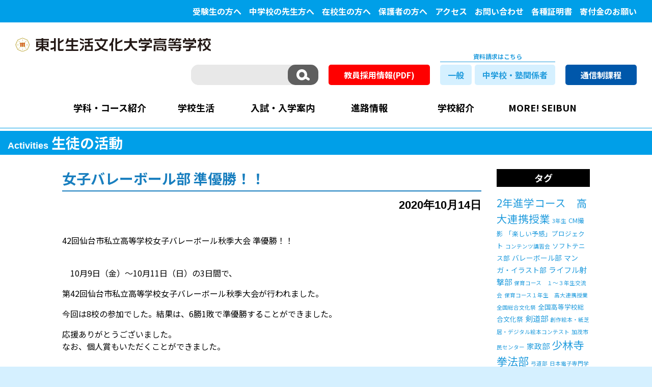

--- FILE ---
content_type: text/html; charset=UTF-8
request_url: https://www.seibun.ed.jp/schoollifereport/post-5981/
body_size: 71307
content:
<!DOCTYPE html>
<html lang="ja">

<head>

<!-- Google Tag Manager -->
<script>(function(w,d,s,l,i){w[l]=w[l]||[];w[l].push({'gtm.start':
new Date().getTime(),event:'gtm.js'});var f=d.getElementsByTagName(s)[0],
j=d.createElement(s),dl=l!='dataLayer'?'&l='+l:'';j.async=true;j.src=
'https://www.googletagmanager.com/gtm.js?id='+i+dl;f.parentNode.insertBefore(j,f);
})(window,document,'script','dataLayer','GTM-PXRB5LPW');</script>
<!-- End Google Tag Manager -->

  <meta charset="UTF-8" />
  <meta http-equiv="X-UA-Compatible" content="IE=edge">
  <meta name="viewport" content="width=device-width, initial-scale=1">
  <title>女子バレーボール部 準優勝！！ | 東北生活文化大学高等学校公式サイト</title>
  <link rel="icon" href="https://www.seibun.ed.jp/favicon.ico">

  <!-- font -->
  <link rel="stylesheet" href="https://fonts.googleapis.com/css?family=Noto+Sans+JP:300,400,700,900">

  <!-- style -->
  <link href="https://www.seibun.ed.jp/wpsys/wp-content/themes/seibun_v2/css/bootstrap.min.css" rel="stylesheet" media="all">
  <link href="https://www.seibun.ed.jp/wpsys/wp-content/themes/seibun_v2/css/slick.css" rel="stylesheet" media="all">
  <link href="https://www.seibun.ed.jp/wpsys/wp-content/themes/seibun_v2/css/slick-theme.css" rel="stylesheet" media="all">
  <link href="https://www.seibun.ed.jp/wpsys/wp-content/themes/seibun_v2/css/page.css" rel="stylesheet" media="all">
  <link href="https://www.seibun.ed.jp/wpsys/wp-content/themes/seibun_v2/css/animate.min.css" rel="stylesheet" media="all">
  <link href="https://www.seibun.ed.jp/wpsys/wp-content/themes/seibun_v2/css/modal-video.min.css" rel="stylesheet" media="all">
  <link href="https://www.seibun.ed.jp/wpsys/wp-content/themes/seibun_v2/style.css" rel="stylesheet" media="all">
  <link href="https://www.seibun.ed.jp/wpsys/wp-content/themes/seibun_v2/css/print.css" rel="stylesheet" media="print">
  <link href="https://www.seibun.ed.jp/wpsys/wp-content/themes/seibun_v2/js/jquery-ui-1.8.11.custom.css" rel="stylesheet" media="all">

  <!-- JS -->
  <script src="https://ajax.googleapis.com/ajax/libs/jquery/3.4.1/jquery.min.js"></script>
  <script src="https://ajax.googleapis.com/ajax/libs/jqueryui/1.12.1/jquery-ui.min.js"></script>
  <script src="https://www.seibun.ed.jp/wpsys/wp-content/themes/seibun_v2/js/ui_tabs_option.js"></script>
  <script src="https://www.seibun.ed.jp/wpsys/wp-content/themes/seibun_v2/js/bootstrap.min.js"></script>
  <script src="https://www.seibun.ed.jp/wpsys/wp-content/themes/seibun_v2/js/picturefill.min.js"></script>
  <!-- sp menu -->
  <script src="https://www.seibun.ed.jp/wpsys/wp-content/themes/seibun_v2/js/sp-navmenu.js"></script>
  <!-- FAQ -->
  <script src="https://www.seibun.ed.jp/wpsys/wp-content/themes/seibun_v2/js/qa.js"></script>
  <script src="https://www.seibun.ed.jp/wpsys/wp-content/themes/seibun_v2/js/anker.js"></script>
  <script src="https://www.seibun.ed.jp/wpsys/wp-content/themes/seibun_v2/js/scroll.js"></script>
  <script src="https://www.seibun.ed.jp/wpsys/wp-content/themes/seibun_v2/js/touch.js"></script>

  <!--[if lt IE 9]>
      <script src="https://oss.maxcdn.com/html5shiv/3.7.2/html5shiv.min.js"></script>
      <script src="https://oss.maxcdn.com/respond/1.4.2/respond.min.js"></script>
    <![endif]-->
  
	  <meta name='robots' content='max-image-preview:large' />

<!-- All in One SEO Pack 2.3.11 by Michael Torbert of Semper Fi Web Design[-1,-1] -->
<meta name="description"  content="42回仙台市私立高等学校女子バレーボール秋季大会 準優勝！！ 10月9日（金）～10月11日（日）の3日間で、 第42回仙台市私立高等学校女子バレーボール秋季大会が行われました。 今回は8校の参加でした。結果は、6勝1敗で準優勝することができました。 応援ありがとうございました。 なお、個人賞もいただ" />

<meta name="keywords"  content="生徒の活躍" />

<link rel="canonical" href="https://www.seibun.ed.jp/schoollifereport/post-5981/" />
			<script>
			(function(i,s,o,g,r,a,m){i['GoogleAnalyticsObject']=r;i[r]=i[r]||function(){
			(i[r].q=i[r].q||[]).push(arguments)},i[r].l=1*new Date();a=s.createElement(o),
			m=s.getElementsByTagName(o)[0];a.async=1;a.src=g;m.parentNode.insertBefore(a,m)
			})(window,document,'script','//www.google-analytics.com/analytics.js','ga');

			ga('create', 'UA-88257927-1', 'auto');
			
			ga('send', 'pageview');
			</script>
<!-- /all in one seo pack -->
<link rel='dns-prefetch' href='//s.w.org' />
		<script type="text/javascript">
			window._wpemojiSettings = {"baseUrl":"https:\/\/s.w.org\/images\/core\/emoji\/13.0.1\/72x72\/","ext":".png","svgUrl":"https:\/\/s.w.org\/images\/core\/emoji\/13.0.1\/svg\/","svgExt":".svg","source":{"concatemoji":"https:\/\/www.seibun.ed.jp\/wpsys\/wp-includes\/js\/wp-emoji-release.min.js"}};
			!function(e,a,t){var n,r,o,i=a.createElement("canvas"),p=i.getContext&&i.getContext("2d");function s(e,t){var a=String.fromCharCode;p.clearRect(0,0,i.width,i.height),p.fillText(a.apply(this,e),0,0);e=i.toDataURL();return p.clearRect(0,0,i.width,i.height),p.fillText(a.apply(this,t),0,0),e===i.toDataURL()}function c(e){var t=a.createElement("script");t.src=e,t.defer=t.type="text/javascript",a.getElementsByTagName("head")[0].appendChild(t)}for(o=Array("flag","emoji"),t.supports={everything:!0,everythingExceptFlag:!0},r=0;r<o.length;r++)t.supports[o[r]]=function(e){if(!p||!p.fillText)return!1;switch(p.textBaseline="top",p.font="600 32px Arial",e){case"flag":return s([127987,65039,8205,9895,65039],[127987,65039,8203,9895,65039])?!1:!s([55356,56826,55356,56819],[55356,56826,8203,55356,56819])&&!s([55356,57332,56128,56423,56128,56418,56128,56421,56128,56430,56128,56423,56128,56447],[55356,57332,8203,56128,56423,8203,56128,56418,8203,56128,56421,8203,56128,56430,8203,56128,56423,8203,56128,56447]);case"emoji":return!s([55357,56424,8205,55356,57212],[55357,56424,8203,55356,57212])}return!1}(o[r]),t.supports.everything=t.supports.everything&&t.supports[o[r]],"flag"!==o[r]&&(t.supports.everythingExceptFlag=t.supports.everythingExceptFlag&&t.supports[o[r]]);t.supports.everythingExceptFlag=t.supports.everythingExceptFlag&&!t.supports.flag,t.DOMReady=!1,t.readyCallback=function(){t.DOMReady=!0},t.supports.everything||(n=function(){t.readyCallback()},a.addEventListener?(a.addEventListener("DOMContentLoaded",n,!1),e.addEventListener("load",n,!1)):(e.attachEvent("onload",n),a.attachEvent("onreadystatechange",function(){"complete"===a.readyState&&t.readyCallback()})),(n=t.source||{}).concatemoji?c(n.concatemoji):n.wpemoji&&n.twemoji&&(c(n.twemoji),c(n.wpemoji)))}(window,document,window._wpemojiSettings);
		</script>
		<style type="text/css">
img.wp-smiley,
img.emoji {
	display: inline !important;
	border: none !important;
	box-shadow: none !important;
	height: 1em !important;
	width: 1em !important;
	margin: 0 .07em !important;
	vertical-align: -0.1em !important;
	background: none !important;
	padding: 0 !important;
}
</style>
	<link rel='stylesheet' id='wp-block-library-css'  href='https://www.seibun.ed.jp/wpsys/wp-includes/css/dist/block-library/style.min.css' type='text/css' media='all' />
<link rel='stylesheet' id='wp-lightbox-2.min.css-css'  href='https://www.seibun.ed.jp/wpsys/wp-content/plugins/wp-lightbox-2/styles/lightbox.min.css' type='text/css' media='all' />
<script type='text/javascript' src='https://www.seibun.ed.jp/wpsys/wp-includes/js/jquery/jquery.min.js' id='jquery-core-js'></script>
<script type='text/javascript' src='https://www.seibun.ed.jp/wpsys/wp-includes/js/jquery/jquery-migrate.min.js' id='jquery-migrate-js'></script>
<link rel="https://api.w.org/" href="https://www.seibun.ed.jp/wp-json/" /><link rel='shortlink' href='https://www.seibun.ed.jp/?p=5981' />
<link rel="alternate" type="application/json+oembed" href="https://www.seibun.ed.jp/wp-json/oembed/1.0/embed?url=https%3A%2F%2Fwww.seibun.ed.jp%2Fschoollifereport%2Fpost-5981%2F" />
<link rel="alternate" type="text/xml+oembed" href="https://www.seibun.ed.jp/wp-json/oembed/1.0/embed?url=https%3A%2F%2Fwww.seibun.ed.jp%2Fschoollifereport%2Fpost-5981%2F&#038;format=xml" />
</head>

<body data-rsssl=1 class="schoollifereport-template-default single single-schoollifereport postid-5981" onload="disable_links_outline()">
<!-- Google Tag Manager (noscript) -->
<noscript><iframe src="https://www.googletagmanager.com/ns.html?id=GTM-PXRB5LPW"
height="0" width="0" style="display:none;visibility:hidden"></iframe></noscript>
<!-- End Google Tag Manager (noscript) -->

  <!-- 開発環境確認表示用 -->
  <p style="display:none; margin:0 auto 0; padding:10px; text-align:center; font-size:1.6rem; color:#fff; font-weight:bold; background-color:#0000ff;">現在改修中｜2022.11～</p>

  <div id="wrapper">

    <!-- ヘッダー上小ナビ -->
    <div id="cmn-upper-navi">
      <div id="hd-smlmenu-pc_wrap" class="menu-gloval-sub-navi-container"><ul id="menu-gloval-sub-navi" class="hd-smlmenu-pc"><li id="menu-item-77" class="menu-item menu-item-type-post_type menu-item-object-page menu-item-77"><a href="https://www.seibun.ed.jp/for-test-takers/">受験生の方へ</a></li>
<li id="menu-item-11341" class="menu-item menu-item-type-post_type menu-item-object-page menu-item-11341"><a href="https://www.seibun.ed.jp/entrance/for_jh-teacher/">中学校の先生方へ</a></li>
<li id="menu-item-78" class="menu-item menu-item-type-post_type menu-item-object-page menu-item-78"><a href="https://www.seibun.ed.jp/for-current-student/">在校生の方へ</a></li>
<li id="menu-item-79" class="menu-item menu-item-type-post_type menu-item-object-page menu-item-79"><a href="https://www.seibun.ed.jp/for-parents-guardians/">保護者の方へ</a></li>
<li id="menu-item-80" class="menu-item menu-item-type-post_type menu-item-object-page menu-item-80"><a href="https://www.seibun.ed.jp/accessmap/">アクセス</a></li>
<li id="menu-item-81" class="menu-item menu-item-type-post_type menu-item-object-page menu-item-81"><a href="https://www.seibun.ed.jp/contact-us/">お問い合わせ</a></li>
<li id="menu-item-5725" class="menu-item menu-item-type-post_type menu-item-object-page menu-item-5725"><a href="https://www.seibun.ed.jp/certificate/">各種証明書</a></li>
<li id="menu-item-9910" class="menu-item menu-item-type-custom menu-item-object-custom menu-item-9910"><a target="_blank" rel="noopener" href="https://www.seibun.ed.jp/donation/">寄付金のお願い</a></li>
</ul></div>    </div>

    <header>
      <!-- ▼▼ SP header ▼▼ -->
      <div id="header-sp" class="visible-xs cf">
        <div id="sphd-inner">
          <h1><a href="https://www.seibun.ed.jp"><img src="https://www.seibun.ed.jp/wpsys/wp-content/themes/seibun_v2/images/common/official-logo.svg" class="img-responsive" alt="東北生活文化大学高等学校" /></a></h1>
          <a id="spglnav-button" href="#animatedModal"><img src="https://www.seibun.ed.jp/wpsys/wp-content/themes/seibun_v2/images/home/sphd_menu-button.png" class="img-responsive" alt="MENU" /></a>
        </div><!-- #sphd-inner -->

        <div id="animatedModal" class="cf">
          <div id="modal-hd">
            <img id="modalhd-logo" src="https://www.seibun.ed.jp/wpsys/wp-content/themes/seibun_v2/images/home/modal_logo.png" class="img-responsive" alt="東北生活文化大学高等学校" />
            <div id="btn-close-modal" class="close-animatedModal"><a href="#close" class="close-button"><img src="https://www.seibun.ed.jp/wpsys/wp-content/themes/seibun_v2/images/home/modal_close-button.png" class="img-responsive" alt="CLOSE" /></a></div><!-- #btn-close-modal -->
          </div><!-- #modal-hd -->

          <div id="hd-searchbox-sp_wrap">
            <div class="hd-searchbox_wrap">
              <form role="search" method="get" id="searchform" class="searchform" action="https://www.seibun.ed.jp/">
                <input type="text" value="" name="s" id="s" />
                <input type="submit" id="searchsubmit" value="　" />
              </form>
            </div><!-- /hd-searchbox_wrap -->
          </div><!-- #hd-searchbox-sp_wrap -->

          <!-- toogle menu -->
          <div id="gloval-navi_sp">
            <p class="btn-spmenu">学科・コース</p>
            <ul class="open-spmenu">
              <li><a href="https://www.seibun.ed.jp/department-course/">学科・コース紹介</a></li>
              <li><a href="https://www.seibun.ed.jp/department-course/general-course/">普通科</a></li>
              <li><a href="https://www.seibun.ed.jp/department-course/commerce-course/">商業科</a></li>
              <li><a href="https://www.seibun.ed.jp/department-course/art-design-course/">美術・デザイン科</a></li>
            </ul>
            <p class="btn-spmenu">学校生活</p>
            <ul class="open-spmenu">
              <li><a href="https://www.seibun.ed.jp/school-life/">学校生活</a></li>
              <li><a href="https://www.seibun.ed.jp/school-life/club-sports/">運動部</a></li>
              <li><a href="https://www.seibun.ed.jp/school-life/club-culture/">文化部</a></li>
              <li><a href="https://www.seibun.ed.jp/school-life/gyouji/">年間行事</a></li>
            </ul>
            <p class="btn-spmenu">入試・入学案内</p>
            <ul class="open-spmenu">
              <li><a href="https://www.seibun.ed.jp/entrance/">入試・入学案内</a></li>
              <li><a href="https://www.seibun.ed.jp/entrance/privilege/">入学特典</a></li>
              <li><a href="https://www.seibun.ed.jp/entrance/uniform/">制服紹介</a></li>
              <li><a href="https://www.seibun.ed.jp/entrance/support/">サポート体制</a></li>
              <li><a href="https://www.seibun.ed.jp/entrance/for_jh-teacher/">中学校の先生方へ</a></li>
              <li><a href="https://www.seibun.ed.jp/entrance/faq/">FAQ</a></li>
              <li><a href="https://www.seibun.ed.jp/nyushi-flowchart-index/">自分に合う入試<br>生文高入試別フローチャート</a></li>
            </ul>

            <p class="btn-spmenu">進路情報</p>
            <ul class="open-spmenu">
              <li><a href="https://www.seibun.ed.jp/course-information/">進路情報</a></li>
              <li><a href="https://www.seibun.ed.jp/course-information/shidou-shien/">進路指導・就職支援</a></li>
              <li><a href="https://www.seibun.ed.jp/course-information/shinro-jisseki/">進路実績</a></li>
              <li><a href="https://www.seibun.ed.jp/course-information/koudai-renkei/">高大連携</a></li>
              <li><a href="https://www.seibun.ed.jp/course-information/obog-interview/">活躍する卒業生</a></li>
            </ul>
            <p class="btn-spmenu">学校紹介</p>
            <ul class="open-spmenu">
              <li><a href="https://www.seibun.ed.jp/introduction/">学校紹介</a></li>
              <li><a href="https://www.seibun.ed.jp/introduction/greeting/">校長ごあいさつ</a></li>
              <li><a href="https://www.seibun.ed.jp/introduction/school-policy/">スクールポリシー</a></li>
              <li><a href="https://www.seibun.ed.jp/introduction/history/">歴史沿革</a></li>
              <li><a href="https://www.seibun.ed.jp/introduction/facility/">施設紹介</a></li>
              <li><a href="https://www.seibun.ed.jp/wpsys/wp-content/themes/seibun_v2/pdf/r5gakko-hyoka-survey.pdf" target="_blank" rel="noopener">学校評価(PDF)</a></li>
              <li><a href="https://www.seibun.ed.jp/donation/" target="_blank" rel="noopener">寄付金ご協力のお願い</a></li>
              <li><a href="https://www.seibun.ed.jp/kyogaku20th/" target="_blank" rel="noopener">男女共学化20周年記念サイト</a></li>
            </ul>
            <p class="btn-spmenu">MORE! SEIBUN</p>
            <ul class="open-spmenu">
              <li><a href="https://www.seibun.ed.jp/voicemovie/">私たちのメッセージ</a></li>
              <li><a href="https://www.seibun.ed.jp/tanoshiiyokan-project/">楽しい予感。プロジェクト</a></li>
              <li><a href="https://www.seibun.ed.jp/eiga-workshop/">映画ワークショップ</a></li>
            </ul>
          </div><!-- #gloval-navi_sp -->

          <!-- ヘッダー上小ナビ -->
            <div id="sd-small-menu" class="menu-gloval-sub-navi-container"><ul id="menu-gloval-sub-navi-1" class="menu"><li class="menu-item menu-item-type-post_type menu-item-object-page menu-item-77"><a href="https://www.seibun.ed.jp/for-test-takers/">受験生の方へ</a></li>
<li class="menu-item menu-item-type-post_type menu-item-object-page menu-item-11341"><a href="https://www.seibun.ed.jp/entrance/for_jh-teacher/">中学校の先生方へ</a></li>
<li class="menu-item menu-item-type-post_type menu-item-object-page menu-item-78"><a href="https://www.seibun.ed.jp/for-current-student/">在校生の方へ</a></li>
<li class="menu-item menu-item-type-post_type menu-item-object-page menu-item-79"><a href="https://www.seibun.ed.jp/for-parents-guardians/">保護者の方へ</a></li>
<li class="menu-item menu-item-type-post_type menu-item-object-page menu-item-80"><a href="https://www.seibun.ed.jp/accessmap/">アクセス</a></li>
<li class="menu-item menu-item-type-post_type menu-item-object-page menu-item-81"><a href="https://www.seibun.ed.jp/contact-us/">お問い合わせ</a></li>
<li class="menu-item menu-item-type-post_type menu-item-object-page menu-item-5725"><a href="https://www.seibun.ed.jp/certificate/">各種証明書</a></li>
<li class="menu-item menu-item-type-custom menu-item-object-custom menu-item-9910"><a target="_blank" rel="noopener" href="https://www.seibun.ed.jp/donation/">寄付金のお願い</a></li>
</ul></div>          <div id="sd-shiryouseikyuu-btnbox">
            <a class="hd-shiryouseikyuu-btn" href="https://www.seibun.ed.jp/request/">一般専用資料請求はこちら</a>
            <a class="hd-shiryouseikyuu-btn" href="https://www.seibun.ed.jp/request2/">中学校・塾関係者資料請求はこちら</a>
          </div>

          <div id="sd-tsushin-btnbox">
            <a class="hd-tsushin-btn" href="https://www.seibun.ed.jp/tsushin" target="_blank" rel="noopener">通信制課程</a>
          </div>

        </div><!-- #animatedModal -->
      </div><!-- #header-sp  ▲▲ SP header ▲▲ -->

      <!-- ▼▼ PC header ▼▼ -->
      <div id="pc-header" class="hidden-xs">
        <h1><a href="https://www.seibun.ed.jp"><img src="https://www.seibun.ed.jp/wpsys/wp-content/themes/seibun_v2/images/common/official-logo.svg" class="img-responsive" alt="東北生活文化大学高等学校" /></a></h1>

        <div id="hd-tool-box">
          <div class="hd-searchbox_wrap">
            <form role="search" method="get" id="searchform" class="searchform" action="https://www.seibun.ed.jp/">
              <input type="text" value="" name="s" id="s" />
              <input type="submit" id="searchsubmit" value="　" />
            </form>
          </div><!-- /hd-searchbox_wrap -->

          <div class="extra-hdban"><a class="hd-kyoinbosyu-ban" href="https://www.seibun.ed.jp/wpsys/wp-content/themes/seibun_v2/pdf/r8nendo-kyoinbosyu_20251212.pdf" target="_blank" rel="noopener">教員採用情報(PDF)</a></div>

          <div class="shiryouseikyuu-btnbox">
            <p>資料請求はこちら</p>
            <div class="btn-wrap"><a class="hd-shiryouseikyuu-btn" href="https://www.seibun.ed.jp/request/">一般</a></div>
            <div class="btn-wrap"><a class="hd-shiryouseikyuu-btn" href="https://www.seibun.ed.jp/request2/">中学校・塾関係者</a></div>
          </div>

          <div class="extra-hdban"><a class="hd-tsushin-ban" href="https://www.seibun.ed.jp/tsushin/" target="_blank" rel="noopener">通信制課程</a></div>

        </div>

        <div id="gloval-navi_pc">
          <div class="menu-gloval-navi-container"><ul id="menu-gloval-navi" class="gl-nav"><li id="menu-item-182" class="menu-item menu-item-type-custom menu-item-object-custom menu-item-has-children menu-item-182"><a>学科・コース紹介</a><div class="pc-megamenu-wrap"><div class="pc-megamenu-inner"><ul class="sub-menu cf">	<li id="menu-item-25" class="index_menu menu-item menu-item-type-post_type menu-item-object-page menu-item-25"><a href="https://www.seibun.ed.jp/department-course/">学科・コース紹介</a></li>
	<li id="menu-item-27" class="menu-item menu-item-type-post_type menu-item-object-page menu-item-27"><a href="https://www.seibun.ed.jp/department-course/general-course/">普通科</a></li>
	<li id="menu-item-126" class="menu-item menu-item-type-post_type menu-item-object-page menu-item-126"><a href="https://www.seibun.ed.jp/department-course/commerce-course/">商業科</a></li>
	<li id="menu-item-129" class="menu-item menu-item-type-post_type menu-item-object-page menu-item-129"><a href="https://www.seibun.ed.jp/department-course/art-design-course/">美術・デザイン科</a></li>
</ul></div></div></li>
<li id="menu-item-192" class="menu-item menu-item-type-custom menu-item-object-custom menu-item-has-children menu-item-192"><a>学校生活</a><div class="pc-megamenu-wrap"><div class="pc-megamenu-inner"><ul class="sub-menu cf">	<li id="menu-item-29" class="index_menu menu-item menu-item-type-post_type menu-item-object-page menu-item-29"><a href="https://www.seibun.ed.jp/school-life/">学校生活</a></li>
	<li id="menu-item-31" class="menu-item menu-item-type-post_type menu-item-object-page menu-item-31"><a href="https://www.seibun.ed.jp/school-life/club-sports/">運動部</a></li>
	<li id="menu-item-133" class="menu-item menu-item-type-post_type menu-item-object-page menu-item-133"><a href="https://www.seibun.ed.jp/school-life/club-culture/">文化部</a></li>
	<li id="menu-item-136" class="menu-item menu-item-type-post_type menu-item-object-page menu-item-136"><a href="https://www.seibun.ed.jp/school-life/gyouji/">年間行事</a></li>
</ul></div></div></li>
<li id="menu-item-193" class="menu-item menu-item-type-custom menu-item-object-custom menu-item-has-children menu-item-193"><a>入試・入学案内</a><div class="pc-megamenu-wrap"><div class="pc-megamenu-inner"><ul class="sub-menu cf">	<li id="menu-item-33" class="index_menu menu-item menu-item-type-post_type menu-item-object-page menu-item-33"><a href="https://www.seibun.ed.jp/entrance/">入試・入学案内</a></li>
	<li id="menu-item-100" class="menu-item menu-item-type-post_type menu-item-object-page menu-item-100"><a href="https://www.seibun.ed.jp/entrance/privilege/">入学特典</a></li>
	<li id="menu-item-138" class="menu-item menu-item-type-post_type menu-item-object-page menu-item-138"><a href="https://www.seibun.ed.jp/entrance/uniform/">制服紹介</a></li>
	<li id="menu-item-143" class="menu-item menu-item-type-post_type menu-item-object-page menu-item-143"><a href="https://www.seibun.ed.jp/entrance/support/">サポート体制</a></li>
	<li id="menu-item-146" class="menu-item menu-item-type-post_type menu-item-object-page menu-item-146"><a href="https://www.seibun.ed.jp/entrance/for_jh-teacher/">中学校の先生方へ</a></li>
	<li id="menu-item-147" class="menu-item menu-item-type-post_type menu-item-object-page menu-item-147"><a href="https://www.seibun.ed.jp/entrance/faq/">FAQ</a></li>
	<li id="menu-item-12300" class="menu-item menu-item-type-post_type menu-item-object-page menu-item-12300"><a href="https://www.seibun.ed.jp/nyushi-flowchart-index/">自分に合う入試<br>生文高入試別フローチャート</a></li>
</ul></div></div></li>
<li id="menu-item-194" class="menu-item menu-item-type-custom menu-item-object-custom menu-item-has-children menu-item-194"><a>進路情報</a><div class="pc-megamenu-wrap"><div class="pc-megamenu-inner"><ul class="sub-menu cf">	<li id="menu-item-96" class="index_menu menu-item menu-item-type-post_type menu-item-object-page menu-item-96"><a href="https://www.seibun.ed.jp/course-information/">進路情報</a></li>
	<li id="menu-item-155" class="menu-item menu-item-type-post_type menu-item-object-page menu-item-155"><a href="https://www.seibun.ed.jp/course-information/shidou-shien/">進路指導・就職支援</a></li>
	<li id="menu-item-156" class="menu-item menu-item-type-post_type menu-item-object-page menu-item-156"><a href="https://www.seibun.ed.jp/course-information/shinro-jisseki/">進路実績 進学</a></li>
	<li id="menu-item-2384" class="menu-item menu-item-type-post_type menu-item-object-page menu-item-2384"><a href="https://www.seibun.ed.jp/course-information/shinro-jisseki2/">進路実績 就職</a></li>
	<li id="menu-item-186" class="menu-item menu-item-type-post_type menu-item-object-page menu-item-186"><a href="https://www.seibun.ed.jp/course-information/koudai-renkei/">高大連携</a></li>
	<li id="menu-item-188" class="menu-item menu-item-type-post_type menu-item-object-page menu-item-188"><a href="https://www.seibun.ed.jp/course-information/obog-interview/">活躍する卒業生</a></li>
</ul></div></div></li>
<li id="menu-item-195" class="menu-item menu-item-type-custom menu-item-object-custom menu-item-has-children menu-item-195"><a>学校紹介</a><div class="pc-megamenu-wrap"><div class="pc-megamenu-inner"><ul class="sub-menu cf">	<li id="menu-item-97" class="index_menu menu-item menu-item-type-post_type menu-item-object-page menu-item-97"><a href="https://www.seibun.ed.jp/introduction/">学校紹介</a></li>
	<li id="menu-item-103" class="menu-item menu-item-type-post_type menu-item-object-page menu-item-103"><a href="https://www.seibun.ed.jp/introduction/greeting/">校長ごあいさつ</a></li>
	<li id="menu-item-11450" class="menu-item menu-item-type-post_type menu-item-object-page menu-item-11450"><a href="https://www.seibun.ed.jp/school-policy/">スクールポリシー</a></li>
	<li id="menu-item-157" class="menu-item menu-item-type-post_type menu-item-object-page menu-item-157"><a href="https://www.seibun.ed.jp/introduction/history/">歴史沿革</a></li>
	<li id="menu-item-196" class="menu-item menu-item-type-post_type menu-item-object-page menu-item-196"><a href="https://www.seibun.ed.jp/introduction/facility/">施設紹介</a></li>
	<li id="menu-item-9462" class="menu-item menu-item-type-custom menu-item-object-custom menu-item-9462"><a target="_blank" rel="noopener" href="https://www.seibun.ed.jp/wpsys/wp-content/themes/seibun_v2/pdf/r5gakko-hyoka-survey.pdf">学校評価(PDF)</a></li>
	<li id="menu-item-9916" class="menu-item menu-item-type-custom menu-item-object-custom menu-item-9916"><a target="_blank" rel="noopener" href="https://www.seibun.ed.jp/donation/">寄付金ご協力のお願い</a></li>
	<li id="menu-item-11047" class="menu-item menu-item-type-post_type menu-item-object-page menu-item-11047"><a target="_blank" rel="noopener" href="https://www.seibun.ed.jp/kyogaku20th/">男女共学化20周年記念サイト</a></li>
</ul></div></div></li>
<li id="menu-item-9522" class="menu-item menu-item-type-custom menu-item-object-custom menu-item-has-children menu-item-9522"><a>MORE! SEIBUN</a><div class="pc-megamenu-wrap"><div class="pc-megamenu-inner"><ul class="sub-menu cf">	<li id="menu-item-9523" class="menu-item menu-item-type-custom menu-item-object-custom menu-item-9523"><a href="/voicemovie/">私たちのメッセージ</a></li>
	<li id="menu-item-9525" class="menu-item menu-item-type-post_type menu-item-object-page menu-item-9525"><a href="https://www.seibun.ed.jp/tanoshiiyokan-project/">楽しい予感。<br>プロジェクト</a></li>
	<li id="menu-item-9524" class="menu-item menu-item-type-post_type menu-item-object-page menu-item-9524"><a href="https://www.seibun.ed.jp/eiga-workshop/">映画ワークショップ</a></li>
</ul></div></div></li>
</ul></div>        </div><!-- #gloval-navi_pc -->
      </div><!-- #pc-header .row ▲▲ PC header ▲▲ -->
    </header>

<div class="container-fruid">

  <div id="sl-report-single_cont" class="sl-report-cont row">

    <div id="sl-report-maintitle">
      <div class="inner"><span>Activities</span> 生徒の活動</div>
    </div>

    <div class=" kiji-cont col-md-8 col-md-offset-1 col-sm-12 list-cont">
              
          <div class="kiji-header">
            <h2>女子バレーボール部 準優勝！！</h2>
            <div class="status">
               <span class="date">2020年10月14日</span>
            </div>
          </div>

          <div class="kiji-box cf">
            <p>42回仙台市私立高等学校女子バレーボール秋季大会 準優勝！！</p>
<p>　<br />
　10月9日（金）～10月11日（日）の3日間で、</p>
<p>第42回仙台市私立高等学校女子バレーボール秋季大会が行われました。</p>
<p>今回は8校の参加でした。結果は、6勝1敗で準優勝することができました。</p>
<p>応援ありがとうございました。<br />
なお、個人賞もいただくことができました。</p>
<p>&nbsp;</p>
<p>＜個人賞＞<br />
　・スパイク賞・・・早坂　弥音<br />
　・サーブ賞・・・・小川　朱莉<br />
　・セッター賞・・・白鳥　有愛<br />
　・功績賞・・・・・伊東愛未加・大町　皐・大町　南</p>
<p>※今大会の結果を自信にし、10月29日（木）～行われる</p>
<p>第73回全日本バレーボール高等学校選手権大会宮城県代表決定戦ではチーム一丸となり、</p>
<p>ベストを尽くし全力で頑張ります。</p>
<p>&nbsp;</p>
<p><img loading="lazy" src="https://www.seibun.ed.jp/wpsys/wp-content/uploads/2020/10/c41dd99db3e76d587173dcbfedebc240.jpeg" alt="" class="alignnone wp-image-5982" width="360" height="270" srcset="https://www.seibun.ed.jp/wpsys/wp-content/uploads/2020/10/c41dd99db3e76d587173dcbfedebc240.jpeg 320w, https://www.seibun.ed.jp/wpsys/wp-content/uploads/2020/10/c41dd99db3e76d587173dcbfedebc240-300x225.jpeg 300w" sizes="(max-width: 360px) 100vw, 360px" /></p>                        <!--もし子のいない親だったら親カテそのもののIDを取得、を追加-->

          </div><!-- .kiji-box -->
              
      <nav id="sl-kanrenkiji-navi">
        <div class="kanrenkiji-head">
          <h2>関 連 記 事</h2>
        </div>
                    <div class="linknavi-box">
              <a href="https://www.seibun.ed.jp/schoollifereport/post-4808/">
                <div class="photo">
                                  <img width="320" height="240" src="https://www.seibun.ed.jp/wpsys/wp-content/uploads/2019/11/image5-320x240.jpeg" class="attachment-single-thumbnail size-single-thumbnail wp-post-image" alt="" loading="lazy" srcset="https://www.seibun.ed.jp/wpsys/wp-content/uploads/2019/11/image5-320x240.jpeg 320w, https://www.seibun.ed.jp/wpsys/wp-content/uploads/2019/11/image5-300x225.jpeg 300w, https://www.seibun.ed.jp/wpsys/wp-content/uploads/2019/11/image5-768x576.jpeg 768w, https://www.seibun.ed.jp/wpsys/wp-content/uploads/2019/11/image5-1024x768.jpeg 1024w, https://www.seibun.ed.jp/wpsys/wp-content/uploads/2019/11/image5.jpeg 1280w" sizes="(max-width: 320px) 100vw, 320px" />                                </div>
                バレーボール部（女子）全勝優勝！！</a>
            </div>

                    <div class="linknavi-box">
              <a href="https://www.seibun.ed.jp/schoollifereport/post-3352/">
                <div class="photo">
                                  <img width="272" height="240" src="https://www.seibun.ed.jp/wpsys/wp-content/uploads/2018/10/MG_6535-1024x905-1-272x240.jpg" class="attachment-single-thumbnail size-single-thumbnail wp-post-image" alt="" loading="lazy" srcset="https://www.seibun.ed.jp/wpsys/wp-content/uploads/2018/10/MG_6535-1024x905-1-272x240.jpg 272w, https://www.seibun.ed.jp/wpsys/wp-content/uploads/2018/10/MG_6535-1024x905-1-300x265.jpg 300w, https://www.seibun.ed.jp/wpsys/wp-content/uploads/2018/10/MG_6535-1024x905-1-768x679.jpg 768w, https://www.seibun.ed.jp/wpsys/wp-content/uploads/2018/10/MG_6535-1024x905-1.jpg 1024w" sizes="(max-width: 272px) 100vw, 272px" />                                </div>
                男子バレーボール部　春高バレー初出場ベスト８</a>
            </div>

                    <div class="linknavi-box">
              <a href="https://www.seibun.ed.jp/schoollifereport/post-3370/">
                <div class="photo">
                                  <img width="320" height="213" src="https://www.seibun.ed.jp/wpsys/wp-content/uploads/2018/10/34A9280-320x213.jpg" class="attachment-single-thumbnail size-single-thumbnail wp-post-image" alt="" loading="lazy" srcset="https://www.seibun.ed.jp/wpsys/wp-content/uploads/2018/10/34A9280-320x213.jpg 320w, https://www.seibun.ed.jp/wpsys/wp-content/uploads/2018/10/34A9280-300x200.jpg 300w, https://www.seibun.ed.jp/wpsys/wp-content/uploads/2018/10/34A9280-768x512.jpg 768w, https://www.seibun.ed.jp/wpsys/wp-content/uploads/2018/10/34A9280-1024x683.jpg 1024w" sizes="(max-width: 320px) 100vw, 320px" />                                </div>
                男子バレーボール部　東北私学大会に出場しました</a>
            </div>

                    <div class="linknavi-box">
              <a href="https://www.seibun.ed.jp/schoollifereport/3305/">
                <div class="photo">
                                  <img src="https://www.seibun.ed.jp/wpsys/wp-content/themes/seibun_v2/images/home/act-noimage.svg" class="img-responsive" width="367" height="265" />
                                </div>
                女子バレーボール部スパイク賞受賞！</a>
            </div>

                      </nav><!-- /sl-kanrenkiji-navi -->

      <ul class="navigation">
        <li><span class="next">新しい記事へ >>　<a href="https://www.seibun.ed.jp/schoollifereport/post-6030/" rel="next">★”服のチカラ”プロジェクト★③</a></span></li>
        <li><span class="previous">以前の記事へ >>　<a href="https://www.seibun.ed.jp/schoollifereport/post-5973/" rel="prev">★”服のチカラ”プロジェクト★②</a></span></li>
      </ul><!-- .navigation -->

    </div><!-- .col-sm-8 kiji-cont -->

    <nav id="sl-report-sidebar" class="col-md-2 col-sm-10">
      <div id="sl-report-tagmenu_wrap" class="sl-report-menu">
        <h3>タグ</h3>
        <a href="https://www.seibun.ed.jp/slr-tag/2%e5%b9%b4%e9%80%b2%e5%ad%a6%e3%82%b3%e3%83%bc%e3%82%b9%e3%80%80%e9%ab%98%e5%a4%a7%e9%80%a3%e6%90%ba%e6%8e%88%e6%a5%ad/" class="tag-cloud-link tag-link-197 tag-link-position-1" style="font-size: 15.397260273973pt;" aria-label="2年進学コース　高大連携授業 (15個の項目)">2年進学コース　高大連携授業</a>
<a href="https://www.seibun.ed.jp/slr-tag/3%e5%b9%b4%e7%94%9f/" class="tag-cloud-link tag-link-189 tag-link-position-2" style="font-size: 8pt;" aria-label="3年生 (1個の項目)">3年生</a>
<a href="https://www.seibun.ed.jp/slr-tag/cm%e6%92%ae%e5%bd%b1/" class="tag-cloud-link tag-link-124 tag-link-position-3" style="font-size: 9.4794520547945pt;" aria-label="CM撮影 (2個の項目)">CM撮影</a>
<a href="https://www.seibun.ed.jp/slr-tag/%e3%80%8c%e6%a5%bd%e3%81%97%e3%81%84%e4%ba%88%e6%84%9f%e3%80%8d%e3%83%97%e3%83%ad%e3%82%b8%e3%82%a7%e3%82%af%e3%83%88/" class="tag-cloud-link tag-link-168 tag-link-position-4" style="font-size: 9.4794520547945pt;" aria-label="「楽しい予感」プロジェクト (2個の項目)">「楽しい予感」プロジェクト</a>
<a href="https://www.seibun.ed.jp/slr-tag/%e3%82%b3%e3%83%b3%e3%83%86%e3%83%b3%e3%83%84%e8%ac%9b%e7%bf%92%e4%bc%9a/" class="tag-cloud-link tag-link-123 tag-link-position-5" style="font-size: 8pt;" aria-label="コンテンツ講習会 (1個の項目)">コンテンツ講習会</a>
<a href="https://www.seibun.ed.jp/slr-tag/%e3%82%bd%e3%83%95%e3%83%88%e3%83%86%e3%83%8b%e3%82%b9%e9%83%a8/" class="tag-cloud-link tag-link-153 tag-link-position-6" style="font-size: 9.4794520547945pt;" aria-label="ソフトテニス部 (2個の項目)">ソフトテニス部</a>
<a href="https://www.seibun.ed.jp/slr-tag/%e3%83%90%e3%83%ac%e3%83%bc%e3%83%9c%e3%83%bc%e3%83%ab%e9%83%a8/" class="tag-cloud-link tag-link-154 tag-link-position-7" style="font-size: 10.465753424658pt;" aria-label="バレーボール部 (3個の項目)">バレーボール部</a>
<a href="https://www.seibun.ed.jp/slr-tag/%e3%83%9e%e3%83%b3%e3%82%ac%e3%83%bb%e3%82%a4%e3%83%a9%e3%82%b9%e3%83%88%e9%83%a8/" class="tag-cloud-link tag-link-102 tag-link-position-8" style="font-size: 10.465753424658pt;" aria-label="マンガ・イラスト部 (3個の項目)">マンガ・イラスト部</a>
<a href="https://www.seibun.ed.jp/slr-tag/%e3%83%a9%e3%82%a4%e3%83%95%e3%83%ab%e5%b0%84%e6%92%83%e9%83%a8/" class="tag-cloud-link tag-link-135 tag-link-position-9" style="font-size: 11.287671232877pt;" aria-label="ライフル射撃部 (4個の項目)">ライフル射撃部</a>
<a href="https://www.seibun.ed.jp/slr-tag/%e4%bf%9d%e8%82%b2%e3%82%b3%e3%83%bc%e3%82%b9%e3%80%80%ef%bc%91%ef%bd%9e%ef%bc%93%e5%b9%b4%e7%94%9f%e4%ba%a4%e6%b5%81%e4%bc%9a/" class="tag-cloud-link tag-link-212 tag-link-position-10" style="font-size: 8pt;" aria-label="保育コース　１～３年生交流会 (1個の項目)">保育コース　１～３年生交流会</a>
<a href="https://www.seibun.ed.jp/slr-tag/%e4%bf%9d%e8%82%b2%e3%82%b3%e3%83%bc%e3%82%b9%ef%bc%91%e5%b9%b4%e7%94%9f%e3%80%80%e9%ab%98%e5%a4%a7%e9%80%a3%e6%90%ba%e6%8e%88%e6%a5%ad/" class="tag-cloud-link tag-link-213 tag-link-position-11" style="font-size: 8pt;" aria-label="保育コース１年生　高大連携授業 (1個の項目)">保育コース１年生　高大連携授業</a>
<a href="https://www.seibun.ed.jp/slr-tag/%e5%85%a8%e5%9b%bd%e7%b7%8f%e5%90%88%e6%96%87%e5%8c%96%e7%a5%ad/" class="tag-cloud-link tag-link-152 tag-link-position-12" style="font-size: 8pt;" aria-label="全国総合文化祭 (1個の項目)">全国総合文化祭</a>
<a href="https://www.seibun.ed.jp/slr-tag/%e5%85%a8%e5%9b%bd%e9%ab%98%e7%ad%89%e5%ad%a6%e6%a0%a1%e7%b7%8f%e5%90%88%e6%96%87%e5%8c%96%e7%a5%ad/" class="tag-cloud-link tag-link-169 tag-link-position-13" style="font-size: 9.4794520547945pt;" aria-label="全国高等学校総合文化祭 (2個の項目)">全国高等学校総合文化祭</a>
<a href="https://www.seibun.ed.jp/slr-tag/%e5%89%a3%e9%81%93%e9%83%a8/" class="tag-cloud-link tag-link-143 tag-link-position-14" style="font-size: 11.287671232877pt;" aria-label="剣道部 (4個の項目)">剣道部</a>
<a href="https://www.seibun.ed.jp/slr-tag/%e5%89%b5%e4%bd%9c%e7%b5%b5%e6%9c%ac%e3%83%bb%e7%b4%99%e8%8a%9d%e5%b1%85%e3%83%bb%e3%83%87%e3%82%b8%e3%82%bf%e3%83%ab%e7%b5%b5%e6%9c%ac%e3%82%b3%e3%83%b3%e3%83%86%e3%82%b9%e3%83%88/" class="tag-cloud-link tag-link-215 tag-link-position-15" style="font-size: 8pt;" aria-label="創作絵本・紙芝居・デジタル絵本コンテスト (1個の項目)">創作絵本・紙芝居・デジタル絵本コンテスト</a>
<a href="https://www.seibun.ed.jp/slr-tag/%e5%8a%a0%e8%8c%82%e5%b8%82%e6%b0%91%e3%82%bb%e3%83%b3%e3%82%bf%e3%83%bc/" class="tag-cloud-link tag-link-178 tag-link-position-16" style="font-size: 8pt;" aria-label="加茂市民センター (1個の項目)">加茂市民センター</a>
<a href="https://www.seibun.ed.jp/slr-tag/%e5%ae%b6%e6%94%bf%e9%83%a8/" class="tag-cloud-link tag-link-195 tag-link-position-17" style="font-size: 11.287671232877pt;" aria-label="家政部 (4個の項目)">家政部</a>
<a href="https://www.seibun.ed.jp/slr-tag/%e5%b0%91%e6%9e%97%e5%af%ba%e6%8b%b3%e6%b3%95%e9%83%a8/" class="tag-cloud-link tag-link-99 tag-link-position-18" style="font-size: 15.890410958904pt;" aria-label="少林寺拳法部 (17個の項目)">少林寺拳法部</a>
<a href="https://www.seibun.ed.jp/slr-tag/%e5%bc%93%e9%81%93%e9%83%a8/" class="tag-cloud-link tag-link-157 tag-link-position-19" style="font-size: 8pt;" aria-label="弓道部 (1個の項目)">弓道部</a>
<a href="https://www.seibun.ed.jp/slr-tag/%e6%97%a5%e6%9c%ac%e9%9b%bb%e5%ad%90%e5%b0%82%e9%96%80%e5%ad%a6%e6%a0%a1/" class="tag-cloud-link tag-link-122 tag-link-position-20" style="font-size: 8pt;" aria-label="日本電子専門学校 (1個の項目)">日本電子専門学校</a>
<a href="https://www.seibun.ed.jp/slr-tag/%e6%98%a0%e7%94%bb%e8%a3%bd%e4%bd%9c%e3%83%97%e3%83%ad%e3%82%b8%e3%82%a7%e3%82%af%e3%83%88/" class="tag-cloud-link tag-link-146 tag-link-position-21" style="font-size: 9.4794520547945pt;" aria-label="映画製作プロジェクト (2個の項目)">映画製作プロジェクト</a>
<a href="https://www.seibun.ed.jp/slr-tag/%e6%9c%aa%e6%9d%a5%e5%89%b5%e9%80%a0cg%e3%83%bb%e3%83%87%e3%82%b6%e3%82%a4%e3%83%b3%e9%a0%98%e5%9f%9f/" class="tag-cloud-link tag-link-132 tag-link-position-22" style="font-size: 12.520547945205pt;" aria-label="未来創造(CG・デザイン領域) (6個の項目)">未来創造(CG・デザイン領域)</a>
<a href="https://www.seibun.ed.jp/slr-tag/%e6%9c%aa%e6%9d%a5%e5%89%b5%e9%80%a0%e3%83%93%e3%82%b8%e3%83%8d%e3%82%b9%e9%a0%98%e5%9f%9f/" class="tag-cloud-link tag-link-94 tag-link-position-23" style="font-size: 13.342465753425pt;" aria-label="未来創造(ビジネス領域) (8個の項目)">未来創造(ビジネス領域)</a>
<a href="https://www.seibun.ed.jp/slr-tag/%e6%9c%aa%e6%9d%a5%e5%89%b5%e9%80%a0%e3%83%95%e3%82%a1%e3%83%83%e3%82%b7%e3%83%a7%e3%83%b3%e9%a0%98%e5%9f%9f/" class="tag-cloud-link tag-link-93 tag-link-position-24" style="font-size: 17.123287671233pt;" aria-label="未来創造(ファッション領域) (25個の項目)">未来創造(ファッション領域)</a>
<a href="https://www.seibun.ed.jp/slr-tag/%e6%9c%aa%e6%9d%a5%e5%89%b5%e9%80%a0%e8%87%aa%e5%8b%95%e8%bb%8a%e9%a0%98%e5%9f%9f/" class="tag-cloud-link tag-link-223 tag-link-position-25" style="font-size: 9.4794520547945pt;" aria-label="未来創造(自動車領域) (2個の項目)">未来創造(自動車領域)</a>
<a href="https://www.seibun.ed.jp/slr-tag/%e6%9c%aa%e6%9d%a5%e5%89%b5%e9%80%a0%e9%a3%9f%e7%89%a9%e6%8e%a2%e7%a9%b6%e9%a0%98%e5%9f%9f/" class="tag-cloud-link tag-link-131 tag-link-position-26" style="font-size: 11.287671232877pt;" aria-label="未来創造(食物探究領域) (4個の項目)">未来創造(食物探究領域)</a>
<a href="https://www.seibun.ed.jp/slr-tag/%e6%9c%aa%e6%9d%a5%e5%89%b5%e9%80%a0%e3%82%b3%e3%83%bc%e3%82%b9/" class="tag-cloud-link tag-link-136 tag-link-position-27" style="font-size: 13.342465753425pt;" aria-label="未来創造コース (8個の項目)">未来創造コース</a>
<a href="https://www.seibun.ed.jp/slr-tag/%e6%9c%aa%e6%9d%a5%e5%89%b5%e9%80%a0%e3%82%b3%e3%83%bc%e3%82%b9%ef%bc%88%e9%a3%9f%e7%89%a9%e6%8e%a2%e6%b1%82%ef%bc%89/" class="tag-cloud-link tag-link-185 tag-link-position-28" style="font-size: 10.465753424658pt;" aria-label="未来創造コース（食物探求） (3個の項目)">未来創造コース（食物探求）</a>
<a href="https://www.seibun.ed.jp/slr-tag/%e6%9c%aa%e6%9d%a5%e5%89%b5%e9%80%a0%ef%bc%88cg%e9%a0%98%e5%9f%9f%ef%bc%89/" class="tag-cloud-link tag-link-166 tag-link-position-29" style="font-size: 11.945205479452pt;" aria-label="未来創造（CG領域） (5個の項目)">未来創造（CG領域）</a>
<a href="https://www.seibun.ed.jp/slr-tag/%e6%9c%aa%e6%9d%a5%e5%89%b5%e9%80%a0%ef%bc%88%e3%83%93%e3%82%b8%e3%83%8d%e3%82%b9%e9%a0%98%e5%9f%9f%ef%bc%89/" class="tag-cloud-link tag-link-165 tag-link-position-30" style="font-size: 8pt;" aria-label="未来創造（ビジネス領域） (1個の項目)">未来創造（ビジネス領域）</a>
<a href="https://www.seibun.ed.jp/slr-tag/%e6%9c%aa%e6%9d%a5%e5%89%b5%e9%80%a0%ef%bc%88%e3%83%93%e3%83%a5%e3%83%bc%e3%83%86%e3%82%a3%e3%83%bc%e9%a0%98%e5%9f%9f%ef%bc%89/" class="tag-cloud-link tag-link-133 tag-link-position-31" style="font-size: 10.465753424658pt;" aria-label="未来創造（ビューティー領域） (3個の項目)">未来創造（ビューティー領域）</a>
<a href="https://www.seibun.ed.jp/slr-tag/%e6%9c%aa%e6%9d%a5%e5%bf%9c%e7%94%a8%e3%80%80%e9%a3%9f%e7%89%a9%e6%8e%a2%e7%a9%b6%e9%a0%98%e5%9f%9f/" class="tag-cloud-link tag-link-211 tag-link-position-32" style="font-size: 9.4794520547945pt;" aria-label="未来応用　食物探究領域 (2個の項目)">未来応用　食物探究領域</a>
<a href="https://www.seibun.ed.jp/slr-tag/%e6%9d%b1%e5%8c%97%e3%81%ae%e5%bb%ba%e7%af%89%e3%82%92%e6%8f%8f%e3%81%8f%e5%b1%95/" class="tag-cloud-link tag-link-179 tag-link-position-33" style="font-size: 8pt;" aria-label="東北の建築を描く展 (1個の項目)">東北の建築を描く展</a>
<a href="https://www.seibun.ed.jp/slr-tag/%e6%b9%98%e5%8d%97%e7%be%8e%e8%a1%93%e5%ad%a6%e9%99%a2/" class="tag-cloud-link tag-link-103 tag-link-position-34" style="font-size: 12.931506849315pt;" aria-label="湘南美術学院 (7個の項目)">湘南美術学院</a>
<a href="https://www.seibun.ed.jp/slr-tag/%e6%bc%94%e5%8a%87%e9%83%a8/" class="tag-cloud-link tag-link-147 tag-link-position-35" style="font-size: 10.465753424658pt;" aria-label="演劇部 (3個の項目)">演劇部</a>
<a href="https://www.seibun.ed.jp/slr-tag/%e7%89%b9%e8%89%b2%e6%8e%88%e6%a5%ad/" class="tag-cloud-link tag-link-134 tag-link-position-36" style="font-size: 10.465753424658pt;" aria-label="特色授業 (3個の項目)">特色授業</a>
<a href="https://www.seibun.ed.jp/slr-tag/%e7%94%9f%e5%be%92%e4%bc%9a/" class="tag-cloud-link tag-link-224 tag-link-position-37" style="font-size: 8pt;" aria-label="生徒会 (1個の項目)">生徒会</a>
<a href="https://www.seibun.ed.jp/slr-tag/%e7%94%9f%e5%be%92%e4%bc%9a%ef%bc%8c/" class="tag-cloud-link tag-link-225 tag-link-position-38" style="font-size: 8pt;" aria-label="生徒会， (1個の項目)">生徒会，</a>
<a href="https://www.seibun.ed.jp/slr-tag/%e7%a1%ac%e5%bc%8f%e9%87%8e%e7%90%83%e9%83%a8/" class="tag-cloud-link tag-link-142 tag-link-position-39" style="font-size: 11.287671232877pt;" aria-label="硬式野球部 (4個の項目)">硬式野球部</a>
<a href="https://www.seibun.ed.jp/slr-tag/%e7%a8%8e%e3%81%ab%e9%96%a2%e3%81%99%e3%82%8b%e9%ab%98%e6%a0%a1%e7%94%9f%e3%81%ae%e4%bd%9c%e6%96%87/" class="tag-cloud-link tag-link-229 tag-link-position-40" style="font-size: 8pt;" aria-label="税に関する高校生の作文 (1個の項目)">税に関する高校生の作文</a>
<a href="https://www.seibun.ed.jp/slr-tag/%e7%be%8e%e8%a1%93%e3%83%bb%e3%83%87%e3%82%b6%e3%82%a4%e3%83%b3%e7%a7%91/" class="tag-cloud-link tag-link-101 tag-link-position-41" style="font-size: 20pt;" aria-label="美術・デザイン科 (57個の項目)">美術・デザイン科</a>
<a href="https://www.seibun.ed.jp/slr-tag/%e7%be%8e%e8%a1%93%e5%b1%95/" class="tag-cloud-link tag-link-176 tag-link-position-42" style="font-size: 8pt;" aria-label="美術展 (1個の項目)">美術展</a>
<a href="https://www.seibun.ed.jp/slr-tag/%e7%be%8e%e8%a1%93%e9%83%a8/" class="tag-cloud-link tag-link-100 tag-link-position-43" style="font-size: 19.260273972603pt;" aria-label="美術部 (46個の項目)">美術部</a>
<a href="https://www.seibun.ed.jp/slr-tag/%e8%92%bc%e9%be%8d%e8%91%a1%e8%90%84%e9%85%92/" class="tag-cloud-link tag-link-177 tag-link-position-44" style="font-size: 8pt;" aria-label="蒼龍葡萄酒 (1個の項目)">蒼龍葡萄酒</a>
<a href="https://www.seibun.ed.jp/slr-tag/%e9%ab%98%e5%a4%a7%e9%80%a3%e6%90%ba/" class="tag-cloud-link tag-link-125 tag-link-position-45" style="font-size: 15.397260273973pt;" aria-label="高大連携 (15個の項目)">高大連携</a>      </div><!-- .sl-report-cate-menu_wrap -->

      <div id="sl-report-catemenu_wrap" class="sl-report-menu">
        <h3>カテゴリー</h3>
        <ul class="sl-report-catemenu_list cf">
          	<li class="cat-item cat-item-60"><a href="https://www.seibun.ed.jp/slr-category/%e6%99%ae%e9%80%9a%e7%a7%91/">普通科</a> (229)
</li>
	<li class="cat-item cat-item-61"><a href="https://www.seibun.ed.jp/slr-category/%e5%95%86%e6%a5%ad%e7%a7%91/">商業科</a> (16)
</li>
	<li class="cat-item cat-item-62"><a href="https://www.seibun.ed.jp/slr-category/%e7%be%8e%e8%a1%93%e3%83%bb%e3%83%87%e3%82%b6%e3%82%a4%e3%83%b3%e7%a7%91/">美術・デザイン科</a> (240)
</li>
	<li class="cat-item cat-item-88"><a href="https://www.seibun.ed.jp/slr-category/slr-student-activity/">生徒の活躍</a> (158)
</li>
	<li class="cat-item cat-item-55"><a href="https://www.seibun.ed.jp/slr-category/seibun-life/">SEIBUN LIFE</a> (200)
</li>
	<li class="cat-item cat-item-3"><a href="https://www.seibun.ed.jp/slr-category/athletic-club/">運動部</a> (232)
</li>
	<li class="cat-item cat-item-4"><a href="https://www.seibun.ed.jp/slr-category/culture-club/">文化部</a> (271)
</li>
	<li class="cat-item cat-item-53"><a href="https://www.seibun.ed.jp/slr-category/%e5%ad%a6%e6%a0%a1%e8%a1%8c%e4%ba%8b/">学校行事</a> (105)
</li>
	<li class="cat-item cat-item-54"><a href="https://www.seibun.ed.jp/slr-category/%e3%81%9d%e3%81%ae%e4%bb%96/">その他</a> (20)
</li>
        </ul><!-- .sl-report-catemenu_list -->
      </div><!-- .sl-report-cate-menu_wrap -->


      <div id="sl-report-calendar_wrap" class="sl-report-menu">
        <h3>カレンダー</h3>
        <table id="wp-calendar">
				<caption>2026年1月</caption>
				<thead>
				<tr>
		<th scope="col" title="月曜日">月</th>
		<th scope="col" title="火曜日">火</th>
		<th scope="col" title="水曜日">水</th>
		<th scope="col" title="木曜日">木</th>
		<th scope="col" title="金曜日">金</th>
		<th scope="col" title="土曜日">土</th>
		<th scope="col" title="日曜日">日</th>
				</tr>
				</thead>
 
				<tfoot>
				<tr>
		<td colspan="3" id="prev"><a href="https://www.seibun.ed.jp/2025/12/?post_type=schoollifereport" title="View posts for 12月 2025">&laquo; 12月</a></td>
		<td class="pad">&nbsp;</td>
		<td colspan="3" id="next" class="pad">&nbsp;</td>
    </tr>
    </tfoot>
 
    <tbody>
    <tr>
		<td colspan="3" class="pad">&nbsp;</td><td>1</td><td>2</td><td>3</td><td>4</td>
	</tr>
	<tr>
		<td>5</td><td>6</td><td><a href="https://www.seibun.ed.jp/2026/01/07/?post_type=schoollifereport" title="R7　第74回宮城県高等学校書道展覧会　「推薦」入賞！！">7</a></td><td>8</td><td>9</td><td>10</td><td>11</td>
	</tr>
	<tr>
		<td>12</td><td>13</td><td>14</td><td>15</td><td>16</td><td>17</td><td>18</td>
	</tr>
	<tr>
		<td>19</td><td>20</td><td>21</td><td>22</td><td>23</td><td><a href="https://www.seibun.ed.jp/2026/01/24/?post_type=schoollifereport" title="第78回宮城県高等学校美術展開幕！本校生徒美術作品・ポスター作品多数入賞！1月24日よりせんだいメディアテーク５階にて展示！">24</a></td><td id="today">25</td>
	</tr>
	<tr>
		<td>26</td><td>27</td><td>28</td><td>29</td><td>30</td><td>31</td>
		<td class="pad" colspan="1">&nbsp;</td>
	</tr>
	</tbody>
	</table>      </div><!-- .sl-report-menu_wrap -->

      <div id="sl-report-arcmenu_wrap" class="sl-report-menu">
        <h3>月別アーカイブ</h3>
        <div class="sl-report-archive-menu_box">
          <select name="archive-dropdown" onChange='document.location.href=this.options[this.selectedIndex].value;'>
            <option value="">月を選択</option>
            	<option value='https://www.seibun.ed.jp/2026/01/?post_type=schoollifereport'> 2026年1月 &nbsp;(2)</option>
	<option value='https://www.seibun.ed.jp/2025/12/?post_type=schoollifereport'> 2025年12月 &nbsp;(1)</option>
	<option value='https://www.seibun.ed.jp/2025/11/?post_type=schoollifereport'> 2025年11月 &nbsp;(7)</option>
	<option value='https://www.seibun.ed.jp/2025/10/?post_type=schoollifereport'> 2025年10月 &nbsp;(1)</option>
	<option value='https://www.seibun.ed.jp/2025/09/?post_type=schoollifereport'> 2025年9月 &nbsp;(2)</option>
	<option value='https://www.seibun.ed.jp/2025/08/?post_type=schoollifereport'> 2025年8月 &nbsp;(3)</option>
	<option value='https://www.seibun.ed.jp/2025/07/?post_type=schoollifereport'> 2025年7月 &nbsp;(3)</option>
	<option value='https://www.seibun.ed.jp/2025/06/?post_type=schoollifereport'> 2025年6月 &nbsp;(3)</option>
	<option value='https://www.seibun.ed.jp/2025/05/?post_type=schoollifereport'> 2025年5月 &nbsp;(3)</option>
	<option value='https://www.seibun.ed.jp/2025/04/?post_type=schoollifereport'> 2025年4月 &nbsp;(1)</option>
	<option value='https://www.seibun.ed.jp/2025/03/?post_type=schoollifereport'> 2025年3月 &nbsp;(2)</option>
	<option value='https://www.seibun.ed.jp/2025/02/?post_type=schoollifereport'> 2025年2月 &nbsp;(2)</option>
	<option value='https://www.seibun.ed.jp/2025/01/?post_type=schoollifereport'> 2025年1月 &nbsp;(8)</option>
	<option value='https://www.seibun.ed.jp/2024/12/?post_type=schoollifereport'> 2024年12月 &nbsp;(6)</option>
	<option value='https://www.seibun.ed.jp/2024/11/?post_type=schoollifereport'> 2024年11月 &nbsp;(11)</option>
	<option value='https://www.seibun.ed.jp/2024/10/?post_type=schoollifereport'> 2024年10月 &nbsp;(10)</option>
	<option value='https://www.seibun.ed.jp/2024/09/?post_type=schoollifereport'> 2024年9月 &nbsp;(7)</option>
	<option value='https://www.seibun.ed.jp/2024/08/?post_type=schoollifereport'> 2024年8月 &nbsp;(7)</option>
	<option value='https://www.seibun.ed.jp/2024/07/?post_type=schoollifereport'> 2024年7月 &nbsp;(13)</option>
	<option value='https://www.seibun.ed.jp/2024/06/?post_type=schoollifereport'> 2024年6月 &nbsp;(15)</option>
	<option value='https://www.seibun.ed.jp/2024/05/?post_type=schoollifereport'> 2024年5月 &nbsp;(22)</option>
	<option value='https://www.seibun.ed.jp/2024/04/?post_type=schoollifereport'> 2024年4月 &nbsp;(7)</option>
	<option value='https://www.seibun.ed.jp/2024/03/?post_type=schoollifereport'> 2024年3月 &nbsp;(12)</option>
	<option value='https://www.seibun.ed.jp/2024/02/?post_type=schoollifereport'> 2024年2月 &nbsp;(12)</option>
	<option value='https://www.seibun.ed.jp/2024/01/?post_type=schoollifereport'> 2024年1月 &nbsp;(5)</option>
	<option value='https://www.seibun.ed.jp/2023/12/?post_type=schoollifereport'> 2023年12月 &nbsp;(14)</option>
	<option value='https://www.seibun.ed.jp/2023/11/?post_type=schoollifereport'> 2023年11月 &nbsp;(23)</option>
	<option value='https://www.seibun.ed.jp/2023/10/?post_type=schoollifereport'> 2023年10月 &nbsp;(20)</option>
	<option value='https://www.seibun.ed.jp/2023/09/?post_type=schoollifereport'> 2023年9月 &nbsp;(21)</option>
	<option value='https://www.seibun.ed.jp/2023/08/?post_type=schoollifereport'> 2023年8月 &nbsp;(16)</option>
	<option value='https://www.seibun.ed.jp/2023/07/?post_type=schoollifereport'> 2023年7月 &nbsp;(8)</option>
	<option value='https://www.seibun.ed.jp/2023/06/?post_type=schoollifereport'> 2023年6月 &nbsp;(11)</option>
	<option value='https://www.seibun.ed.jp/2023/05/?post_type=schoollifereport'> 2023年5月 &nbsp;(15)</option>
	<option value='https://www.seibun.ed.jp/2023/04/?post_type=schoollifereport'> 2023年4月 &nbsp;(9)</option>
	<option value='https://www.seibun.ed.jp/2023/03/?post_type=schoollifereport'> 2023年3月 &nbsp;(7)</option>
	<option value='https://www.seibun.ed.jp/2023/02/?post_type=schoollifereport'> 2023年2月 &nbsp;(9)</option>
	<option value='https://www.seibun.ed.jp/2023/01/?post_type=schoollifereport'> 2023年1月 &nbsp;(9)</option>
	<option value='https://www.seibun.ed.jp/2022/12/?post_type=schoollifereport'> 2022年12月 &nbsp;(18)</option>
	<option value='https://www.seibun.ed.jp/2022/11/?post_type=schoollifereport'> 2022年11月 &nbsp;(15)</option>
	<option value='https://www.seibun.ed.jp/2022/10/?post_type=schoollifereport'> 2022年10月 &nbsp;(18)</option>
	<option value='https://www.seibun.ed.jp/2022/09/?post_type=schoollifereport'> 2022年9月 &nbsp;(9)</option>
	<option value='https://www.seibun.ed.jp/2022/08/?post_type=schoollifereport'> 2022年8月 &nbsp;(12)</option>
	<option value='https://www.seibun.ed.jp/2022/07/?post_type=schoollifereport'> 2022年7月 &nbsp;(14)</option>
	<option value='https://www.seibun.ed.jp/2022/06/?post_type=schoollifereport'> 2022年6月 &nbsp;(16)</option>
	<option value='https://www.seibun.ed.jp/2022/05/?post_type=schoollifereport'> 2022年5月 &nbsp;(14)</option>
	<option value='https://www.seibun.ed.jp/2022/04/?post_type=schoollifereport'> 2022年4月 &nbsp;(5)</option>
	<option value='https://www.seibun.ed.jp/2022/03/?post_type=schoollifereport'> 2022年3月 &nbsp;(2)</option>
	<option value='https://www.seibun.ed.jp/2022/02/?post_type=schoollifereport'> 2022年2月 &nbsp;(1)</option>
	<option value='https://www.seibun.ed.jp/2021/12/?post_type=schoollifereport'> 2021年12月 &nbsp;(18)</option>
	<option value='https://www.seibun.ed.jp/2021/11/?post_type=schoollifereport'> 2021年11月 &nbsp;(9)</option>
	<option value='https://www.seibun.ed.jp/2021/10/?post_type=schoollifereport'> 2021年10月 &nbsp;(5)</option>
	<option value='https://www.seibun.ed.jp/2021/08/?post_type=schoollifereport'> 2021年8月 &nbsp;(1)</option>
	<option value='https://www.seibun.ed.jp/2021/07/?post_type=schoollifereport'> 2021年7月 &nbsp;(3)</option>
	<option value='https://www.seibun.ed.jp/2021/06/?post_type=schoollifereport'> 2021年6月 &nbsp;(8)</option>
	<option value='https://www.seibun.ed.jp/2021/05/?post_type=schoollifereport'> 2021年5月 &nbsp;(3)</option>
	<option value='https://www.seibun.ed.jp/2021/04/?post_type=schoollifereport'> 2021年4月 &nbsp;(1)</option>
	<option value='https://www.seibun.ed.jp/2021/03/?post_type=schoollifereport'> 2021年3月 &nbsp;(3)</option>
	<option value='https://www.seibun.ed.jp/2021/02/?post_type=schoollifereport'> 2021年2月 &nbsp;(2)</option>
	<option value='https://www.seibun.ed.jp/2020/12/?post_type=schoollifereport'> 2020年12月 &nbsp;(1)</option>
	<option value='https://www.seibun.ed.jp/2020/11/?post_type=schoollifereport'> 2020年11月 &nbsp;(2)</option>
	<option value='https://www.seibun.ed.jp/2020/10/?post_type=schoollifereport'> 2020年10月 &nbsp;(2)</option>
	<option value='https://www.seibun.ed.jp/2020/09/?post_type=schoollifereport'> 2020年9月 &nbsp;(1)</option>
	<option value='https://www.seibun.ed.jp/2020/08/?post_type=schoollifereport'> 2020年8月 &nbsp;(2)</option>
	<option value='https://www.seibun.ed.jp/2020/07/?post_type=schoollifereport'> 2020年7月 &nbsp;(1)</option>
	<option value='https://www.seibun.ed.jp/2020/06/?post_type=schoollifereport'> 2020年6月 &nbsp;(2)</option>
	<option value='https://www.seibun.ed.jp/2020/03/?post_type=schoollifereport'> 2020年3月 &nbsp;(1)</option>
	<option value='https://www.seibun.ed.jp/2020/02/?post_type=schoollifereport'> 2020年2月 &nbsp;(4)</option>
	<option value='https://www.seibun.ed.jp/2020/01/?post_type=schoollifereport'> 2020年1月 &nbsp;(10)</option>
	<option value='https://www.seibun.ed.jp/2019/12/?post_type=schoollifereport'> 2019年12月 &nbsp;(5)</option>
	<option value='https://www.seibun.ed.jp/2019/11/?post_type=schoollifereport'> 2019年11月 &nbsp;(46)</option>
	<option value='https://www.seibun.ed.jp/2019/10/?post_type=schoollifereport'> 2019年10月 &nbsp;(4)</option>
	<option value='https://www.seibun.ed.jp/2019/09/?post_type=schoollifereport'> 2019年9月 &nbsp;(3)</option>
	<option value='https://www.seibun.ed.jp/2019/08/?post_type=schoollifereport'> 2019年8月 &nbsp;(6)</option>
	<option value='https://www.seibun.ed.jp/2019/07/?post_type=schoollifereport'> 2019年7月 &nbsp;(7)</option>
	<option value='https://www.seibun.ed.jp/2019/06/?post_type=schoollifereport'> 2019年6月 &nbsp;(12)</option>
	<option value='https://www.seibun.ed.jp/2019/05/?post_type=schoollifereport'> 2019年5月 &nbsp;(15)</option>
	<option value='https://www.seibun.ed.jp/2019/04/?post_type=schoollifereport'> 2019年4月 &nbsp;(7)</option>
	<option value='https://www.seibun.ed.jp/2019/03/?post_type=schoollifereport'> 2019年3月 &nbsp;(9)</option>
	<option value='https://www.seibun.ed.jp/2019/02/?post_type=schoollifereport'> 2019年2月 &nbsp;(13)</option>
	<option value='https://www.seibun.ed.jp/2019/01/?post_type=schoollifereport'> 2019年1月 &nbsp;(11)</option>
	<option value='https://www.seibun.ed.jp/2018/12/?post_type=schoollifereport'> 2018年12月 &nbsp;(12)</option>
	<option value='https://www.seibun.ed.jp/2018/11/?post_type=schoollifereport'> 2018年11月 &nbsp;(28)</option>
	<option value='https://www.seibun.ed.jp/2018/10/?post_type=schoollifereport'> 2018年10月 &nbsp;(15)</option>
	<option value='https://www.seibun.ed.jp/2018/09/?post_type=schoollifereport'> 2018年9月 &nbsp;(7)</option>
	<option value='https://www.seibun.ed.jp/2018/08/?post_type=schoollifereport'> 2018年8月 &nbsp;(15)</option>
	<option value='https://www.seibun.ed.jp/2018/07/?post_type=schoollifereport'> 2018年7月 &nbsp;(9)</option>
	<option value='https://www.seibun.ed.jp/2018/06/?post_type=schoollifereport'> 2018年6月 &nbsp;(33)</option>
	<option value='https://www.seibun.ed.jp/2018/05/?post_type=schoollifereport'> 2018年5月 &nbsp;(10)</option>
	<option value='https://www.seibun.ed.jp/2018/04/?post_type=schoollifereport'> 2018年4月 &nbsp;(2)</option>
	<option value='https://www.seibun.ed.jp/2018/03/?post_type=schoollifereport'> 2018年3月 &nbsp;(4)</option>
	<option value='https://www.seibun.ed.jp/2018/02/?post_type=schoollifereport'> 2018年2月 &nbsp;(4)</option>
	<option value='https://www.seibun.ed.jp/2018/01/?post_type=schoollifereport'> 2018年1月 &nbsp;(10)</option>
	<option value='https://www.seibun.ed.jp/2017/12/?post_type=schoollifereport'> 2017年12月 &nbsp;(5)</option>
	<option value='https://www.seibun.ed.jp/2017/11/?post_type=schoollifereport'> 2017年11月 &nbsp;(28)</option>
	<option value='https://www.seibun.ed.jp/2017/10/?post_type=schoollifereport'> 2017年10月 &nbsp;(6)</option>
	<option value='https://www.seibun.ed.jp/2017/09/?post_type=schoollifereport'> 2017年9月 &nbsp;(5)</option>
	<option value='https://www.seibun.ed.jp/2017/08/?post_type=schoollifereport'> 2017年8月 &nbsp;(4)</option>
	<option value='https://www.seibun.ed.jp/2017/07/?post_type=schoollifereport'> 2017年7月 &nbsp;(9)</option>
	<option value='https://www.seibun.ed.jp/2017/06/?post_type=schoollifereport'> 2017年6月 &nbsp;(16)</option>
	<option value='https://www.seibun.ed.jp/2017/05/?post_type=schoollifereport'> 2017年5月 &nbsp;(9)</option>
	<option value='https://www.seibun.ed.jp/2017/04/?post_type=schoollifereport'> 2017年4月 &nbsp;(3)</option>
	<option value='https://www.seibun.ed.jp/2017/03/?post_type=schoollifereport'> 2017年3月 &nbsp;(3)</option>
	<option value='https://www.seibun.ed.jp/2017/02/?post_type=schoollifereport'> 2017年2月 &nbsp;(4)</option>
	<option value='https://www.seibun.ed.jp/2017/01/?post_type=schoollifereport'> 2017年1月 &nbsp;(10)</option>
	<option value='https://www.seibun.ed.jp/2016/12/?post_type=schoollifereport'> 2016年12月 &nbsp;(3)</option>
	<option value='https://www.seibun.ed.jp/2016/11/?post_type=schoollifereport'> 2016年11月 &nbsp;(37)</option>
	<option value='https://www.seibun.ed.jp/2016/10/?post_type=schoollifereport'> 2016年10月 &nbsp;(11)</option>
	<option value='https://www.seibun.ed.jp/2016/09/?post_type=schoollifereport'> 2016年9月 &nbsp;(4)</option>
	<option value='https://www.seibun.ed.jp/2016/08/?post_type=schoollifereport'> 2016年8月 &nbsp;(4)</option>
	<option value='https://www.seibun.ed.jp/2016/07/?post_type=schoollifereport'> 2016年7月 &nbsp;(2)</option>
	<option value='https://www.seibun.ed.jp/2016/06/?post_type=schoollifereport'> 2016年6月 &nbsp;(4)</option>
	<option value='https://www.seibun.ed.jp/2016/05/?post_type=schoollifereport'> 2016年5月 &nbsp;(1)</option>
	<option value='https://www.seibun.ed.jp/2016/04/?post_type=schoollifereport'> 2016年4月 &nbsp;(5)</option>
          </select>
        </div><!-- .sl-report-archive-menu_box -->
      </div><!-- .sl-report-arc-menu_wrap -->
    </nav><!-- #sl-report-sidebar -->

  </div><!-- #sl-report-single_cont -->

</div><!-- /container-fruid -->

<footer>
  <div id="ft-inner">
    <ul class="ft-menu site-guide">
      <li><a href="https://www.seibun.ed.jp/contact-us/">お問い合わせ</a></li>
      <li><a href="https://www.seibun.ed.jp/accessmap/">アクセス</a></li>
      <li><a href="https://www.seibun.ed.jp/policy/">サイトポリシー</a></li>
      <li><a href="https://www.seibun.ed.jp/links/">リンク</a></li>
      <li><a href="https://www.seibun.ed.jp/site-map/">サイトマップ</a></li>
    </ul><!-- #ft-menu -->

    <ul class="ft-menu group-guide">
      <li><a href="http://www.mishima.ac.jp/" target="_blank">三島学園</a></li>
      <li><a href="http://www.mishima.ac.jp/univ/" target="_blank">東北生活文化大学</a></li>
      <li><a href="http://www.mishima.ac.jp/jcollege/" target="_blank">東北生活文化大学<br />短期大学部</a></li>
      <li><a href="http://www.mishima.ac.jp/kinder/" target="_blank">ますみ幼稚園</a></li>
      <li><a href="http://www.mishima.ac.jp/nursery/" target="_blank">ますみ保育園</a></li>
    </ul><!-- #ft-menu -->

    <div class="ft-extra-ban"><a href="https://www.seibun.ed.jp/donation/" target="_blank" rel="noopener"><img src="https://www.seibun.ed.jp/wpsys/wp-content/themes/seibun_v2/images/common/banner_donation.jpg" /></a><a href="https://www.seibun.ed.jp/kyogaku20th/" target="_blank" rel="noopener"><img src="https://www.seibun.ed.jp/wpsys/wp-content/themes/seibun_v2/images/common/banner-20th-site.jpg" /></a></div>

    <div id="ft-btminfo-box">
      <div class="infobox">
        <p id="ft-info">学校法人 三島学園　東北生活文化大学高等学校　<br class="visible-sm hidden-md">〒981-8585　仙台市泉区虹の丘一丁目18番地　<br class="visible-xs hidden-sm">TEL022-272-7511（代表）</p>
        <p id="ft-copy">Copyright&copy; SEIBUN <script type="text/javascript">
            myDate = new Date();
            myYear = myDate.getFullYear();
            document.write(myYear);
          </script> all rights reserved.</p>
      </div>
      <div id="sns-link-navi">
        <ul>
          <li><a href="https://twitter.com/seibunko1027" target="_blank"><img src="https://www.seibun.ed.jp/wpsys/wp-content/themes/seibun_v2/images/home/x-official-logo.png" class="img-responsive" alt="東北生活文化大学高等学校 公式Ｘを開きます" /></a></li>
          <li><a href="https://www.facebook.com/seibunhighschool/" target="_blank"><img src="https://www.seibun.ed.jp/wpsys/wp-content/themes/seibun_v2/images/home/fb-official-logo.png" class="img-responsive" alt="東北生活文化大学高等学校 公式フェイスブックを開きます" /></a></li>
          <li><a href="https://www.instagram.com/seibunko/
      " target="_blank"><img src="https://www.seibun.ed.jp/wpsys/wp-content/themes/seibun_v2/images/home/insta-official-logo.png" class="img-responsive" alt="東北生活文化大学高等学校 公式インスタグラムを開きます" /></a></li>
          <li><a href="https://www.youtube.com/channel/UCj8_qzdPNi887nOXYscbMdA" target="_blank"><img src="https://www.seibun.ed.jp/wpsys/wp-content/themes/seibun_v2/images/home/youtube-official-logo.png" class="img-responsive" alt="東北生活文化大学高等学校 公式Youtubeチャンネルを開きます" /></a></li>
        </ul>
      </div>
    </div>

    <div class="extra-hdban_sd hidden-sm hidden-md hidden-lg"><a class="ft-kyoinbosyu-ban" href="https://www.seibun.ed.jp/wpsys/wp-content/themes/seibun_v2/pdf/r8nendo-kyoinbosyu_20251212.pdf" target="_blank" rel="noopener">教員採用情報　(ＰＤＦ)</a></div>

    <div id="to_pagetop"><a href="#"><img src="https://www.seibun.ed.jp/wpsys/wp-content/themes/seibun_v2/images/common/pagetop-btn.svg" class="img-responsive" alt="top" width="34" height="114" /></a></div>
  </div><!-- /ft-inner -->
</footer>

</div><!-- #wrapper -->


<script src="https://ajax.googleapis.com/ajax/libs/jquery/1.11.1/jquery.min.js"></script>
<script src="https://www.seibun.ed.jp/wpsys/wp-content/themes/seibun_v2/js/animatedModal.min.js"></script>
<script src="https://www.seibun.ed.jp/wpsys/wp-content/themes/seibun_v2/js/jquery.inview.min.js"></script>
<script src="https://www.seibun.ed.jp/wpsys/wp-content/themes/seibun_v2/js/common.js"></script>

<!-- Modal window > SP Gloval Menu -->
<script>
  $(function() {
    $('#spglnav-button').animatedModal({
      animatedIn: 'fadeInDown', //open effect
      animatedOut: 'fadeOutUp', //close effect
      animationDuration: '.5s', //speed
      color: '#229cdd' //background color
    });
    $('#animatedModal').css('backgroundColor', 'rgba(34,156,221,0.95)'); //背景透明
  });
</script>



<script src="https://www.seibun.ed.jp/wpsys/wp-content/themes/seibun_v2/js/jquery.matchHeight.js"></script>
<script>
  $(function() {
    $('.js-matchHeight').matchHeight();
    $('.js-matchHeight-two').matchHeight();
    $('.js-matchHeight-three').matchHeight();
  });
</script>

<script src="https://www.seibun.ed.jp/wpsys/wp-content/themes/seibun_v2/js/slick.min.js"></script>
<script src="https://www.seibun.ed.jp/wpsys/wp-content/themes/seibun_v2/js/slider-option.js"></script>
<script src="https://www.seibun.ed.jp/wpsys/wp-content/themes/seibun_v2/js/jquery-modal-video.min.js"></script>


<script>
$(function () {
  if ($(".js-modal-video").length) {
    $(".js-modal-video").modalVideo({
      channel: "youtube",
      youtube: {
        controls: 1, // コントロール表示（0は非表示）
      },
    });
  }
});
</script>

<script type='text/javascript' id='wp-jquery-lightbox-js-extra'>
/* <![CDATA[ */
var JQLBSettings = {"fitToScreen":"1","resizeSpeed":"300","displayDownloadLink":"0","navbarOnTop":"0","loopImages":"","resizeCenter":"","marginSize":"0","linkTarget":"","help":"","prevLinkTitle":"previous image","nextLinkTitle":"next image","prevLinkText":"\u00ab Previous","nextLinkText":"Next \u00bb","closeTitle":"close image gallery","image":"Image ","of":" of ","download":"Download","jqlb_overlay_opacity":"70","jqlb_overlay_color":"#000000","jqlb_overlay_close":"1","jqlb_border_width":"10","jqlb_border_color":"#ffffff","jqlb_border_radius":"0","jqlb_image_info_background_transparency":"100","jqlb_image_info_bg_color":"#ffffff","jqlb_image_info_text_color":"#000000","jqlb_image_info_text_fontsize":"10","jqlb_show_text_for_image":"1","jqlb_next_image_title":"next image","jqlb_previous_image_title":"previous image","jqlb_next_button_image":"https:\/\/www.seibun.ed.jp\/wpsys\/wp-content\/plugins\/wp-lightbox-2\/styles\/images\/next.gif","jqlb_previous_button_image":"https:\/\/www.seibun.ed.jp\/wpsys\/wp-content\/plugins\/wp-lightbox-2\/styles\/images\/prev.gif","jqlb_maximum_width":"","jqlb_maximum_height":"","jqlb_show_close_button":"1","jqlb_close_image_title":"close image gallery","jqlb_close_image_max_heght":"22","jqlb_image_for_close_lightbox":"https:\/\/www.seibun.ed.jp\/wpsys\/wp-content\/plugins\/wp-lightbox-2\/styles\/images\/closelabel.gif","jqlb_keyboard_navigation":"1","jqlb_popup_size_fix":"0"};
/* ]]> */
</script>
<script type='text/javascript' src='https://www.seibun.ed.jp/wpsys/wp-content/plugins/wp-lightbox-2/js/dist/wp-lightbox-2.min.js' id='wp-jquery-lightbox-js'></script>
<script type='text/javascript' src='https://www.seibun.ed.jp/wpsys/wp-includes/js/wp-embed.min.js' id='wp-embed-js'></script>
</body>

</html>


--- FILE ---
content_type: text/css
request_url: https://www.seibun.ed.jp/wpsys/wp-content/themes/seibun_v2/css/page.css
body_size: 280859
content:
/*----------------------------------------------------------
/* site style
/*
/* last 2025.8.29
-----------------------------------------------------------*/

/*----------------------------------------------------------
/* FONT
-----------------------------------------------------------*/
body {
  font-family: "Noto Sans JP", "Yu Gothic", "Yu Gothic Medium", "游ゴシック Medium", YuGothic, "游ゴシック体",
    "ヒラギノ角ゴシック Pro", "Hiragino Kaku Gothic Pro", メイリオ, Meiryo, Osaka, "ＭＳ Ｐゴシック", "MS PGothic",
    sans-serif;
  font-size: 1.6rem; /* default font-size 16px */
  font-weight: 400;
  line-height: 1.5;
  color: #000;
}
/* 下層ページのスマホ表示時、両側に余白確保 */
/* Bootstrapの .rowの左右-15marginを消す    */
@media (max-width: 767px) {
  .common-cont {
    margin: 0;
  }
}

/*----------------------------------------------------------
/* 基本スタイルなど
-----------------------------------------------------------*/
/***	行間調整	***/
body {
  line-height: 1.55;
}

/*		clearfix		*/
/************************/
.cf:after {
  content: ".";
  display: block;
  clear: both;
  height: 0;
  visibility: hidden;
}

.cf {
  min-height: 1px;
}

* html .cf {
  height: 1px;
  /*促*/ /*/
  height: auto;
  overflow: hidden;
  /**/
}

/***	基本アンカー ラインoff→ラインon	***/
body a,
body a:link,
body a:visited {
  text-decoration: none;
  color: #229cdd;
}
body a:hover {
  text-decoration: underline;
}
body a:active {
  text-decoration: underline;
  color: #004ea2;
}

/***	ラインoff → ラインon	****/
body a.pt2,
body a.pt2:link,
body a.pt2:visited {
  text-decoration: none;
}
body a.pt2:hover {
  text-decoration: underline;
}
body a.pt2:active {
  text-decoration: underline;
}

/*** list ***/
ul,
ul > li {
  list-style: none;
  margin: 0;
  padding: 0;
}

/***	リンク画像ホバー時トーン処理	****/
body a:hover img {
  filter: alpha(opacity=70);
  opacity: 0.7;
}

/*** 新着アイコン ***/
.new-icon {
  display: inline-block;
  margin: 0 0 0 4px;
  padding: 4px 6px 3px 6px;
  line-height: 1;
  font-size: 1.2rem;
  color: #fff;
  background-color: #2ccebf;
  border-radius: 4px 4px 4px 0;
}

/*----------------------------------------------------------
/* 基本レイアウト
-----------------------------------------------------------*/
body {
  background-color: #d5f0ff;
}
header {
  background-color: #fff;
}
#wrapper {
  margin: 0 auto 40px;
  overflow: hidden;
  background-color: #fff;
}
/*** コンテンツ部包含 ***/
#homecont-inner.container-fruid {
  margin: 0 auto 0;
  padding: 0 15px;
  width: 100%;
  background-color: #fff;
}
@media screen and (max-width: 767px) {
}
@media screen and (min-width: 768px) {
  #homecont-inner.container-fruid {
    padding: 30px 20px;
    max-width: 1640px;
  }
}
@media screen and (min-width: 1200px) {
  /*** コンテンツ部包含 ***/
  #homecont-inner.container-fruid {
    padding: 50px 50px;
  }
}
@media screen and (min-width: 1640px) {
  /*** コンテンツ部包含 ***/
  #homecont-inner.container-fruid {
    padding: 50px 80px;
  }
}

/*----------------------------------------------------------
/* 見出し
-----------------------------------------------------------*/
/*** ホーム ***/
.home .home_h2 {
  font-family: "Helvetica Neue", "Arial", sans-serif;
  margin: 0 0 16px 0;
  font-size: 3rem;
  font-weight: bold;
  color: #000;
}

/*----------------------------------------------------------
/* ヘッダー／最上部小ナビ（受験生の方へ～各種証明書）
-----------------------------------------------------------*/
#cmn-upper-navi {
  display: none;
  margin: 0 auto 0;
  width: 100%;
  height: 45px;
  background-color: #009fe8;
}
@media screen and (min-width: 768px) {
  #cmn-upper-navi {
    display: block;
    padding: 10px 0;
    height: auto;
  }
  #menu-gloval-sub-navi {
    display: flex;
    flex-wrap: wrap;
    align-items: center;
    justify-content: center;
    margin: 0 15px 0 15px;
    max-width: 1920px;
  }
  #menu-gloval-sub-navi > li {
    padding: 0 10px 0;
  }
  #menu-gloval-sub-navi > li a {
    font-size: 1.4rem;
    font-weight: bold;
    color: #fff;
  }
}
@media screen and (min-width: 992px) {
  #menu-gloval-sub-navi {
    margin: 0 30px 0 30px;
    justify-content: flex-end;
  }
  #menu-gloval-sub-navi > li {
    padding: 0;
  }
  #menu-gloval-sub-navi > li:nth-of-type(n + 2) {
    margin-left: 15px;
  }
  #menu-gloval-sub-navi > li a {
    font-size: 1.6rem;
  }
}

/*----------------------------------------------------------
/* ラージデバイスヘッダー（PC・タブレット）
-----------------------------------------------------------*/
/*** 包含 ***/
#pc-header {
  display: flex;
  flex-wrap: wrap;
  align-items: flex-start;
  justify-content: space-between;
  position: relative;
  margin: 30px auto 0;
  padding: 0 15px;
  width: 100%;
  max-width: 1920px;
}

/*** 検索・資料請求 ***/
#hd-tool-box {
  display: flex;
  flex-wrap: wrap;
  align-items: flex-end;
  justify-content: flex-end;
  margin: 0 30px 0 0;
}
/** 検索窓 **/
.hd-searchbox_wrap,
.hd-searchbox_wrap form {
  width: 250px;
}
.hd-searchbox_wrap form {
  position: relative;
  background-color: #e8e8e8;
  border-radius: 15px;
}
#searchform input#s {
  box-sizing: border-box;
  display: inline-block;
  padding: 5px 15px;
  width: 190px;
  height: 40px;
  border-radius: 15px;
  background-color: #e8e8e8;
  border: none;
}
#searchsubmit {
  position: absolute;
  top: 0;
  right: 0;
  box-sizing: border-box;
  display: block;
  width: 60px;
  height: 40px;
  background: url("../images/common/searchbtn-icon.svg") center center / 26px no-repeat;
  background-color: #5f5f5f;
  border-radius: 15px;
  border: none;
  cursor: pointer;
}


/** 資料請求ボタン（SDも共通） **/
#hd-tool-box .hd-shiryouseikyuu-btn {
  margin-left: 20px;
}

#sd-shiryouseikyuu-btnbox > a:nth-of-type(n+2){
  margin-top: 15px;
}

.hd-shiryouseikyuu-btn {
  display: block;
  margin: 0 0 0 0;
  height: 40px;
  padding: 0 15px;
  line-height: 40px;
  font-size: 1.6rem;
  font-weight: bold;
  color: #000;
  background-color: #d5f0ff;
  border-radius: 5px;
}
.hd-shiryouseikyuu-btn:hover {
  text-decoration: none;
}

/* 通信制課程 */
#sd-tsushin-btnbox{
  margin-top: 20px;
}
.hd-tsushin-btn {
  display: block;
  margin: 0 0 0 0;
  height: 40px;
  padding: 0 15px;
  line-height: 40px;
  font-size: 1.6rem;
  font-weight: bold;
  color: #fff !important;
  background-color: #0057AA;
  border-radius: 5px;
}
.hd-tsushin-btn:hover {
  text-decoration: none;
}

@media screen and (min-width: 768px) {
  /*** 公式ロゴ ***/
  #pc-header h1 {
    margin: 0 0 20px 0;
    width: 50%;
  }
  /*** 検索・資料請求 ***/
  #hd-tool-box {
    margin: 0 0 0 0;
    width: 100%;
  }

/* 2022.11.8 中学校・塾と一般で資料請求ボタン分ける */
  .shiryouseikyuu-btnbox{
    display: flex;
    flex-wrap: wrap;
    align-items: center;
    justify-content: space-between;
    margin-left: 20px;
    width:226px;
  }
  .shiryouseikyuu-btnbox > p{
    margin: 0 auto 5px;
    padding:0px 4px 1px;
    width:100%;
    text-align: center;
    font-size:1.2rem;
    font-weight:bold;
    color:#229cdd;
    border-bottom:solid 1px #229cdd;
  }
  .shiryouseikyuu-btnbox > div a{
    margin: 0 !important;
  }

  /* 教員募集ボタン／LD用 */
  .extra-hdban .hd-kyoinbosyu-ban {
    text-decoration: none;
    display: flex;
    align-items: center;
    justify-content: center;
    padding:0 30px;
    height:40px;
    font-weight: bold;
    color:#fff;
    font-size:1.6rem;
    margin-left: 20px;
    background-color: #ff0000;
    border-radius: 5px;
  }

  /* 通信制課程ボタン／LD用 2024.11.25 */
  .extra-hdban .hd-tsushin-ban {
    text-decoration: none;
    display: flex;
    align-items: center;
    justify-content: center;
    padding:0 30px;
    height:40px;
    font-weight: bold;
    color:#fff;
    font-size:1.6rem;
    margin-left: 20px;
    background-color: #0057AA;
    border-radius: 5px;
  }

}
@media screen and (max-width: 1199px) {
  /* 通信制課程ボタン／LD用 2024.11.25 */
  .extra-hdban .hd-tsushin-ban{
    margin-top: 20px;
  }
}

@media screen and (min-width: 1200px) {
  /*** 公式ロゴ ***/
  #pc-header h1 {
    margin: 0 0 0 30px;
    width: 30%;
  }
  /*** 検索・資料請求 ***/
  #hd-tool-box {
    margin: 0 30px 0 0;
    width: 100%;
  }
}
@media screen and (min-width: 1500px) {
  /*** 検索・資料請求 ***/
  #hd-tool-box {
    width: 60%;
  }
}

/*----------------------------------------------------------
/* グローバルナビ／ラージデバイス（PC・タブレット）
-----------------------------------------------------------*/
/* 包含 */
#gloval-navi_pc {
  margin: 0 0 0 0;
}
/*** 親ボタン ***/
#menu-gloval-navi {
  position: relative;
  display: flex;
  flex-wrap: wrap;
  align-items: center;
  justify-content: center;
  margin: 0 auto 0;
  width: 60%;
}
#menu-gloval-navi > li {
  cursor: default;
  width: 16.6%;
}
#menu-gloval-navi > li > a {
  position: relative;
  display: flex;
  align-items: center;
  justify-content: center;
  width: 100%;
  height: 80px;
  font-size: 1.4rem;
  color: #000;
  font-weight: bold;
  border: solid 1px #fff;
  transition: all 0.2s ease;
}
/* 下矢印 */
#menu-gloval-navi > li:hover > a::after {
  position: absolute;
  bottom: -21px;
  left: 50%;
  transform: translateX(-50%);
  display: block;
  content: "";
  border-style: solid;
  border-width: 21px 13px 21px 13px;
  border-color: transparent transparent #d5f0ff transparent;
  opacity: 0.95;
  z-index: 100;
  transition: all 0.2s ease;
}

/*** 子メガメニュー ***/
#menu-gloval-navi > li .pc-megamenu-wrap {
  position: absolute;
  top: 80px;
  left: 0;
  visibility: hidden;
  padding-top: 20px;
  width: 100%;
  opacity: 0;
  z-index: -1;
  transition: all 0.2s ease;
}
#menu-gloval-navi > li .pc-megamenu-wrap .pc-megamenu-inner {
  margin: 0 auto 0;
  padding: 70px 30px;
  width: 100%;
  background-color: #d5f0ff;
  border-radius: 12px;
}
#menu-gloval-navi > li:hover .pc-megamenu-wrap {
  visibility: visible;
  opacity: 0.95;
  z-index: 100;
}

/*** 子メニュー ***/
.pc-megamenu-inner > ul {
  margin: 0 0 0 0;
  width: 100%;
}
.pc-megamenu-inner > ul > li {
  float: left;
  width: 30%;
}
.pc-megamenu-inner > ul > li > a {
  font-size: 1.8rem;
  font-weight: bold;
  transition: all 0.2s ease;
}
.pc-megamenu-inner > ul > li > a:hover {
  text-decoration: none;
  opacity: 0.7;
  transform: scale(1.1);
}
/** インデックスメニュー（主メニュー） **/
.pc-megamenu-inner > ul .index_menu {
  margin-right: 10px;
}
.pc-megamenu-inner > ul .index_menu a {
  display: block !important;
  padding: 0 !important;
  text-align: center;
  font-size: 2.2rem;
  color: #009fe8 !important;
  border: none !important;
}
.pc-megamenu-inner > ul .index_menu a::before {
  display: block;
  margin: 0 auto 10px;
  content: url("../images/common/gl-indexmenu-icon.svg");
  width: 90px;
  height: 90px;
}

/*** MORE! SEIBUN固有スタイル ***/
/* 下矢印 */
#menu-gloval-navi #menu-item-9522:hover > a::after {
  border-color: transparent transparent #faf2c6 transparent;
}
#menu-gloval-navi #menu-item-9522 .pc-megamenu-wrap .pc-megamenu-inner {
  background-color: #faf2c6;
}
#menu-item-9522 .pc-megamenu-inner > ul .index_menu a::before {
  content: url("../images/common/gl-moreseibunlogo.svg");
  margin: 0 auto 0;
  width: 180px;
  height: auto;
}

/** その他メニュー **/
.pc-megamenu-inner > ul li:nth-of-type(n + 2) {
  margin: 0 15px 15px 0;
}
.pc-megamenu-inner > ul li > a {
  display: flex;
  align-items: center;
  /*
  justify-content: space-around;
  */
  margin-right: 20px;
  padding-left: 10px;
  color: #000;
  border-left: solid 7px #000;
}
/* 2022.11.9～ GLナビTEXTの色分け停止
.pc-megamenu-inner > ul li:nth-of-type(even) a {
  color: #000;
  border-left: solid 7px #000;
}
.pc-megamenu-inner > ul li:nth-of-type(odd) a {
  color: #ea9557;
  border-left: solid 7px #ea9557;
}
*/

/*** 誘導矢印 ***/
#scroll-lead {
  position: absolute;
  bottom: -50px;
  right: 5px;
  z-index: 50;
}
.anime-bounce {
  -webkit-animation: bouncearrow 0.8s 0.1s ease-out alternate infinite;
  animation: bouncearrow 0.8s 0.1s ease-out alternate infinite;
}

@media screen and (min-width: 768px) {
  /*** 包含 ***/
  #pc-header {
    display: flex;
    flex-wrap: wrap;
    align-items: flex-start;
    justify-content: space-between;
    position: relative;
    margin: 0 auto 0;
    padding: 30px 15px 0 15px;
    width: 100%;
    max-width: 1920px;
  }
  /* 下層ページのみ仕切りボーダーあり */
  .page #pc-header,
  .search #pc-header,
  .shiryouseikyuu-form #pc-header,
  .error404 #pc-header {
    margin: 0 auto 60px;
    border-bottom: solid 2px #e8e8e8;
  }
  .page-template-more-seibun-page #pc-header{
    margin: 0 auto 0 !important;
    border:none !important;
  }
  /**** グローバルナビ／ラージデバイス ****/
  /* 包含 */
  #gloval-navi_pc {
    margin: 4px auto 0;
    width: 100%;
  }
  /*** 親ボタン ***/
  #menu-gloval-navi {
    display: flex;
    flex-wrap: wrap;
    align-items: center;
    justify-content: center;
    margin: 0 auto 0;
    width: 100%;
  }
}
@media screen and (max-width: 991px) {
  #hd-tool-box .hd-searchbox_wrap {
    right: 0;
  }
  /*** 誘導矢印 ***/
  #scroll-lead {
    width: 34px;
    height: auto;
  }
}
@media screen and (min-width: 1200px) {
  /*** 包含 ***/
  #pc-header,
  .page-template-more-seibun-page #pc-header{
    padding: 30px 0 0 0 !important;
  }
  /*** 親ボタン ***/
  #menu-gloval-navi {
    width: 80%;
  }
#menu-gloval-navi > li > a {
  font-size: 1.8rem;
}

  /*** 子メニュー ***/
  /** インデックスメニュー（主メニュー） **/
  .pc-megamenu-inner > ul .index_menu {
    margin-right: 15px;
    width: 25%;
  }
  .pc-megamenu-inner > ul .index_menu a {
    font-size: 2.4rem;
  }
  /** その他メニュー **/
  .pc-megamenu-inner > ul li:nth-of-type(n + 2) {
    margin: 0 20px 15px 0;
    width: 22%;
  }
  .pc-megamenu-inner > ul > li > a {
    font-size: 2rem;
  }
}
@media screen and (min-width: 1640px) {
  /*** 親ボタン ***/
  #menu-gloval-navi {
    width: 60%;
  }
}

/*** 誘導矢印動き ***/
@-webkit-keyframes bouncearrow {
  0% {
    -webkit-transform: translate(0px, 0px);
    transform: translate(0px, 0px);
  }
  100% {
    -webkit-transform: translate(0px, -15px);
    transform: translate(0px, -15px);
  }
}
@keyframes bouncearrow {
  0% {
    -webkit-transform: translate(0px, 0px);
    transform: translate(0px, 0px);
  }
  100% {
    -webkit-transform: translate(0px, -15px);
    transform: translate(0px, -15px);
  }
}

/*----------------------------------------------------------
/* スモールデバイスヘッダー（スマホ）
-----------------------------------------------------------*/
#header-sp {
  margin: 0 0 26px 0;
}
#header-sp div#sphd-inner {
  padding: 12px 0;
  vertical-align: middle;
  text-align: center;
}
#header-sp div#sphd-inner img {
  display: inline-block;
}
#header-sp div#sphd-inner h1 {
  display: inline-block;
  margin: 0;
  padding: 0 15px 0 0;
  max-width: 82%;
  font-size: 0;
}
#header-sp div#sphd-inner a#spglnav-button img {
  max-width: 13%;
}

/*** Modal Window SP Glovalnavi ***/
#animatedModal {
  padding: 20px 15px;
  text-align: center;
  color: #fff;
}
#animatedModal a {
  text-decoration: none;
}
#animatedModal #modal-hd {
  margin: 0 0 30px 0;
  vertical-align: middle;
  text-align: center;
}
/* ロゴ */
#animatedModal #modal-hd img#modalhd-logo {
  display: inline-block;
  padding: 0 20px 0 0;
  max-width: 85%;
}
/* 閉じるボタン */
#animatedModal #modal-hd div#btn-close-modal {
  max-width: 10%;
}
#animatedModal #modal-hd div#btn-close-modal {
  display: inline-block;
  max-width: 10%;
}
#animatedModal #modal-hd div#btn-close-modal a img {
  display: inline-block;
  max-width: 70%;
}

/* 検索フォーム */
#animatedModal div#hd-searchbox-sp_wrap {
  margin: 0 0 40px 0;
  padding: 0 0 0 0;
  width: 100%;
  text-align: left;
}
#animatedModal div#hd-searchbox-sp_wrap .hd-searchbox_wrap {
  margin: 0 auto 0;
}

/*** グローバルメニュー部 ***/
div#gloval-navi_sp {
  margin: 0 auto 40px;
  width: 100%;
}
div#gloval-navi_sp p.btn-spmenu {
  margin: 0 0 18px 0;
  padding: 5px;
  text-align: left;
  font-size: 1.6rem;
  font-weight: bold;
  cursor: pointer;
  background: url("../images/common/gm-sp_buttonbg-off.png") right 10px center no-repeat;
  background-color: #5f5f5f;
}
div#gloval-navi_sp p.btn-spmenu.active {
  background: url("../images/common/gm-sp_buttonbg-on.png") right 10px center no-repeat;
  background-color: #5f5f5f;
}
div#gloval-navi_sp ul.open-spmenu {
  margin: 0 0 24px 0;
  padding: 0 0 0 0;
  list-style: none;
}
div#gloval-navi_sp ul.open-spmenu li {
  margin: 0 auto 0;
  width: 90%;
}
div#gloval-navi_sp ul.open-spmenu li:nth-of-type(n + 2) {
  margin-top: 14px;
}
div#gloval-navi_sp ul.open-spmenu li a {
  display: block;
  padding: 10px 8px;
  text-decoration: none;
  text-align: left;
  font-size: 1.4rem;
  font-weight: bold;
  color: #000;
  background-color: #fff;
  border-radius: 6px;
}
div#gloval-navi_sp ul.open-spmenu li a:hover {
  text-decoration: none;
}

/*** 小ナビ（ヘッダー上小ナビ） ***/
#sd-small-menu {
  margin: 0 auto 40px;
  width: 100%;
}
#sd-small-menu > ul {
  display: flex;
  flex-wrap: wrap;
  align-items: center;
  justify-content: space-between;
  width: 100%;
}
#sd-small-menu > ul > li {
  width: 48%;
}
#sd-small-menu > ul > li:nth-of-type(n + 3) {
  margin-top: 10px;
}
#sd-small-menu > ul > li a {
  display: block;
  padding: 8px 4px;
  font-size: 1.4rem;
  font-weight: bold;
  color: #fff;
  border: solid 1px #fff;
  border-radius: 4px;
}

/* スライダー */
div.metaslider {
  margin: 0 auto;
  z-index: 10;
}

/***		イメージムービー 2017.09		***/
div#home-movie-wrap {
  position: relative;
  margin: 0;
}
div#home-movie-wrap video {
  width: 100%;
  height: auto;
}
/** movieに乗せてるバナー **/
div#home-movie-wrap div.movie-on-ban {
  display: block;
  position: absolute;
  bottom: 30px;
  left: 20px;
  z-index: 2;
}
div#home-movie-wrap div.movie-on-ban a img {
  display: inline-block;
  border-radius: 7px;
}
div#home-movie-wrap div.movie-on-ban a.btm img {
  margin-top: 15px;
}

@media (max-width: 1150px) {
  div#home-movie-wrap div.movie-on-ban a img {
    max-width: 70%;
  }
}
@media (max-width: 800px) {
  div#home-movie-wrap div.movie-on-ban {
    position: static;
    text-align: center;
  }
}

/* ページャースタイル上書き */
div#metaslider_37 .flex-control-paging li a {
  width: 8px;
  height: 8px;
}

/*----------------------------------------------------------
/* メインスライド
-----------------------------------------------------------*/
#home-slide-wrap {
  position: relative;
}
/*** slider css override ***/
/* スライド上左右ナビ */
#home-slide-wrap .metaslider .flexslider .flex-direction-nav li a {
  width: 40px;
  height: 40px;
  background-image: url("../images/common/bg_direction_nav-s.png");
  background-size: 82px;
}
/* スライド下ドットナビ */
#home-slide-wrap .metaslider .flex-control-nav {
  padding: 12px 0;
  bottom: 0;
  background-color: rgba(255, 255, 255, 0.7);
}
#home-slide-wrap .flex-control-paging li a {
  width: 18px;
  height: 18px;
  background-color: transparent;
  border: solid 2px #000;
}
#home-slide-wrap .flex-control-paging li a.flex-active,
#home-slide-wrap .flex-control-paging li a:hover {
  background-color: #000;
}

/*----------------------------------------------------------
/* フッター
-----------------------------------------------------------*/
footer {
  margin: 0 auto 0;
  width: 100%;
  background-color: #d5f0ff;
}
#ft-inner {
  position: relative;
  margin: 0 auto 0;
  padding: 20px 15px;
  width: 100%;
}
/*** メニュー ***/
.ft-menu {
  display: flex;
  flex-wrap: wrap;
  align-items: center;
  width: 100%;
}
.ft-menu.site-guide {
  margin: 0 0 20px 0;
}
.ft-menu.group-guide {
  margin: 0 0 100px 0;
}
.ft-menu > li {
  margin: 0 0 0 0;
  padding: 0 10px;
  width: 50%;
}
.ft-menu li a {
  display: flex;
  align-items: center;
  padding-left: 14px;
  width: 100%;
  height: 40px;
  line-height: 1.3;
  font-size: 1.6rem;
  font-weight: bold;
  color: #000;
  border-left: solid 3px #fff;
  background-position: 0 0;
  transition: all 0.2s ease;
}
.ft-menu li a:hover {
  text-decoration: none;
  background-color: rgba(255, 255, 255, 0.5);
}
footer p#ft-facelink {
  text-align: center;
}
/*** 基本情報とSNSリンク ***/
/* 包含 */
#ft-btminfo-box {
  display: flex;
  flex-wrap: wrap;
  justify-content: space-between;
  width: 100%;
}
/* 基本情報 */
#ft-btminfo-box .infobox {
  margin: 0 0 0 0;
  width: 70%;
}
#ft-info {
  margin: 0 0 4px 0;
  width: 100%;
  font-size: 1.2rem;
}
#ft-copy {
  margin: 0 0 0 0;
  width: 100%;
  font-size: 1.2rem;
}
/*** SNSボタン 2020.6.8 ***/
#sns-link-navi > ul {
  list-style: none;
  margin: 0;
  padding: 0;
}
#sns-link-navi > ul > li img {
  display: block;
  height: auto;
}
/* 寄附金バナー／ 2023.6.21～ */
.ft-extra-ban{
  margin: 0 auto 50px;
  width:80%;
  text-align: center;
}
.ft-extra-ban a{
  display: block;
  text-decoration: none;
}
.ft-extra-ban a:nth-of-type(n+2){
  margin-top: 15px;
}

.ft-extra-ban img{
  max-width: 100%;
}

@media screen and (max-width: 767px) {
  #sns-link-navi {
    display: none;
    position: fixed;
    left: 0;
    bottom: 0;
    width: 100%;
    background-color: rgba(0, 0, 0, 0.6);
    z-index: 100;
  }
  /* 教員募集なし状態の表示 */
  #sns-link-navi ul {
    display: flex;
    flex-wrap: wrap;
    justify-content: center;
    margin: 0 auto 0;
    width: 100%;
  }
  #sns-link-navi ul > li {
    padding: 0 10px;
    width: 18%;
    text-align: center;
  }
  #sns-link-navi ul > li img {
    width: 65px;
  }
  /* 教員募集期間 バナー並列表示 */
  /* 並列用包含 */
  #sns-link-navi.ft-fixed-navi .ft-fixed-navi-inner{
    display: flex;
    flex-wrap: wrap;
    align-items: center;
    justify-content: space-between;
    padding:10px;
    width:100%;
  }
  #sns-link-navi.ft-fixed-navi .ft-fixed-navi-inner ul{
    justify-content: space-between;
    margin: 0;
    width:64%;
  }
  #sns-link-navi.ft-fixed-navi .ft-fixed-navi-inner ul > li{
    padding:0 4px;
    width:23%;
  }
  #sns-link-navi.ft-fixed-navi .ft-fixed-navi-inner .extra-hdban_sd{
    display: block;
  }
  .extra-hdban_sd{
    display: none;
  }
  .extra-hdban_sd .ft-kyoinbosyu-ban{
    position: fixed;
    top:47%;
    right:0;
    text-decoration: none;
    display: flex;
    align-items: center;
    padding:10px 10px;
    line-height: 1.1;
    text-align: center;
    font-size:1.4rem;
    font-weight: bold;
    color:#fff;
    background-color: #ff0000;
    border-radius: 4px;
    writing-mode: vertical-rl;
    transform: translateY(-50%);
    opacity: 0.7;
  }
  .extra-hdban_sd .ft-kyoinbosyu-ban:hover{
    opacity: 1;
  }

}
@media screen and (min-width: 768px) {
  #ft-inner {
    padding: 20px 15px;
    max-width: 1640px;
  }
  /*** メニュー ***/
  .ft-menu > li {
    margin: 0 0 0 0;
    padding: 0 5px;
    width: 20%;
  }
  .ft-menu li a {
    font-size: 1.3rem;
  }
  /*** SNSボタン ***/
  #sns-link-navi {
    margin: 0 0 0 0;
    width: 30%;
  }
  #sns-link-navi ul {
    display: flex;
    flex-wrap: wrap;
    align-items: center;
    justify-content: flex-end;
    width: 100%;
  }
  #sns-link-navi ul li:nth-of-type(n + 2) {
    margin-left: 12px;
  }
  #sns-link-navi ul > li img {
    width: 36px;
  }
  #sns-link-navi.ft-fixed-navi .ft-fixed-navi-inner .extra-hdban_sd{
    display: none !important;
  }
  /* 寄附金バナー／ 2023.6.21～ */
.ft-extra-ban{
  width:280px;
}

}
@media screen and (min-width: 1200px) {
  /*** メニュー ***/
  .ft-menu > li {
    padding: 0 10px;
    width: 15%;
  }
  .ft-menu li a {
    font-size: 1.6rem;
  }
/* 寄附金バナー／ 2023.6.21～ */
.ft-extra-ban{
  position: absolute;
  top:20px;
  right:15px;
}
}

/*** ページ先頭ボタン ***/
#to_pagetop {
  display: none;
}
#to_pagetop {
  position: fixed;
  bottom: 10vh;
  right: 5px;
}
#to_pagetop img {
  opacity: 0.6;
  transition: all 0.2s ease;
}
#to_pagetop img:hover {
  opacity: 1;
  transform: scale(1.2);
}

#to_pagetop.sec {
  background: none;
}

/* 入学特典ページのみBGカラーあり */
#to_pagetop.sec.tokuten {
  background-color: #f0f0ec;
}

@media screen and (max-width: 767px) {
  /*** メニュー ***/
  .ft-menu > li:nth-of-type(n + 3) {
    margin-top: 20px;
  }
}
@media screen and (max-width: 991px) {
  /*** ページ先頭ボタン ***/
  #to_pagetop img {
    width: 20px;
    height: auto;
  }
}
@media screen and (min-width: 1200px) {
}

/*			ページ共通			*/
/********************************/

/***	bootstrapデフォのガター／－15を	***/
/***	下層ページのガター／－12に調整	***/
.row.row-24gt {
  margin-left: -12px;
  margin-right: -12px;
}

/*** ガター調整 ***/
.row-24gt > [class*="col-"] {
  padding-right: 12px;
  padding-left: 12px;
}

/* センタリングページ 左右余白補正                  */
/* Bootstrap のcol-xx-xx のデフォpadding 15pxを消す */
.common-cont .col-sm-offset-1,
.common-cont .col-sm-offset-2 {
  padding-left: 0;
  padding-right: 0;
}

/*** コンテンツ下余白 ***/
body.page div.container,
body.mailform div.container,
body.error404 div.container{
  padding-bottom: 55px;
}

/*** 見出し ***/
body.page div.container h2,
body.shiryouseikyuu-form div.container h2 {
  font-size: 3rem;
  color: #229cdd;
}
body.page div.container h3,
body.mailform div.container h3 {
  font-size: 2rem;
  color: #229cdd;
}

/*** タイトルイメージ部 ***/
div#pagetitle-box {
  position: relative;
  margin-bottom: 35px;
  width: 100%;
}
div#pagetitle-box img {
  margin: 0 0 10px 0;
  padding: 0 0 0 0;
}

/*** パンくず ***/
/* 配置用包含 */
div#breadcrumbs ul {
  margin: 0;
  padding: 0 8.6%;
}
div#breadcrumbs ul {
  list-style: none;
}
div#breadcrumbs ul li {
  display: inline-block;
}
div#breadcrumbs ul li,
div#breadcrumbs ul li a {
  font-size: 1.2rem;
}
div#breadcrumbs ul li a {
  text-decoration: none;
}
div#breadcrumbs ul li a:hover {
  text-decoration: underline;
}

/*** PC用資料請求ボタン ***/
div.pc-shiryou_button {
  position: fixed;
  top: 120px;
  right: 0;
  width: 130px;
  height: auto;
  text-align: right;
  z-index: 100;
}
div.pc-shiryou_button a {
  text-decoration: none;
}
div.pc-shiryou_button a img {
  display: inline-block;
  max-width: 80%;
}
div.pc-shiryou_button a:nth-child(2) img {
  max-width: 47.15%;
}
div.pc-shiryou_button a:nth-child(n + 2) {
  margin-top: 15px;
}
/***	各画面表示調整	***/
@media (max-width: 767px) {
  /* SP 消す */
  div.pc-shiryou_button {
    display: none;
  }
}
/* TAB */
@media (min-width: 768px) {
  div.pc-shiryou_button {
    width: 100px;
  }
}
/* PC */
@media (min-width: 1199px) {
  div.pc-shiryou_button {
    width: 130px;
  }
}

/** LightBox2の画像表示調整 **/
#lightbox #imageContainer > img {
  display: block;
  margin: 0 auto 0;
  max-width: 100%;
  height: auto;
}

/*----------------------------------------------------------
/* お知らせ（ノーマル投稿） 2021.11改編
/* テンプレート／single archive
-----------------------------------------------------------*/
/*** 記事包含 ***/
.shinchaku-cont {
  margin: 0 0 0 0;
  padding: 10px 0 55px 0;
  border-top: solid 8px #e8e8e8;
}
/*** 記事タイトル ***/
.shinchaku-cont h2 {
  margin: 20px 0 12px 0;
  padding: 0 0 0 0;
  line-height: 1.3;
  font-size: 2.8rem;
  font-weight: bold;
  color: #197fbf;
}

/*** 記事ヘッダー ***/
/*** 2021.11改編 お知らせ・生徒の活躍 統合OK ***/
.shinchaku-cont .kiji-header {
  margin: 0 0 40px 0;
  padding: 0 0 2px 0;
  border-bottom: dashed 4px #e8e8e8;
}
.kiji-header .status {
  margin: 0;
  text-align: right;
  font-size: 2.2rem;
  font-weight: bold;
  color: #000;
  font-family: "Helvetica Neue", "Arial", sans-serif;
}
.kiji-header .status span {
  vertical-align: middle;
}
.kiji-header .status .date {
  font-size: 2.2rem;
  font-weight: bold;
}
/*** 記事包含 ***/
.shinchaku-cont .kiji-box {
  margin: 0 0 60px 0;
  padding: 0;
}

/* single ページナビ */
/*** 2021.11改編 お知らせ・生徒の活躍 統合OK ***/
.shinchaku-cont .navigation {
  list-style: none;
}
.shinchaku-cont .navigation {
  margin: 0;
  padding: 10px 0 0 0;
  text-align: center;
  border-top: solid 1px #727272;
}
.shinchaku-cont .navigation li {
  display: inline-block;
  margin: 0 0 16px 0;
  padding: 0 40px;
}

/*** archiveページ ***/
/*
.list-cont h2 {
  margin: 0 0 38px 0;
}
*/

.list-cont ul.kiji-archive-list li div.statusdate {
  float: left;
  width: 11%;
}
.list-cont ul.kiji-archive-list li div.statuscate {
  float: left;
  width: 21%;
}

.list-cont ul.kiji-archive-list li div.statuscate span.catelabel {
  display: inline-block;
  width: 80%;
  padding: 0 2px;
  text-align: center;
  font-size: 1rem;
}
.list-cont ul.kiji-archive-list li div.links {
  float: left;
  width: auto;
}

/* archive ページナビ */
/*** 2021.11改編 お知らせ・生徒の活躍 統合OK ***/
.shinchaku-cont .pagination {
  display: block;
  margin: 0;
  padding: 20px 0 0 0;
  text-align: center;
  border-top: solid 1px #727272;
  border-radius: 0;
}
.shinchaku-cont .pagination span {
  padding-right: 14px;
}
.shinchaku-cont .pagination span.current {
  padding: 2px;
  font-weight: bold;
  font-size: 1.4rem;
  background-color: #aed6ec;
  border: solid 1px #d5d5d5;
}
.shinchaku-cont .pagination a {
  text-decoration: underline;
  padding: 5px 5px;
  font-size: 1.4rem;
}
.shinchaku-cont .pagination a:hover {
  text-decoration: none;
}

/* 新着画面／サイドバー 共通 */
.shinchaku-cont h3 {
  margin: 20px 0 13px 0;
  padding: 8px;
  text-align: center;
  font-size: 1.8rem;
  font-weight: bold;
  color: #fff;
  background-color: #000;
}
.shinchaku-cont ul.shinchaku-archive-menu_box {
  list-style: none;
  margin: 0 0 0 0;
  padding: 20px 8px;
  background-color: #fff;
}
.shinchaku-cont ul.shinchaku-archive-menu_box li {
  margin: 0 0 16px 0;
  padding: 0 0 1px 0;
  border-bottom: dotted 1px #000;
}
.shinchaku-cont ul.shinchaku-archive-menu_box li:nth-of-type(n + 2) {
  margin-top: 10px;
}
.shinchaku-cont ul.shinchaku-archive-menu_box li a {
  display: block;
  padding: 5px 0;
  text-align: center;
  font-size: 1.6rem;
  font-weight: bold;
  color: #444 !important;
  background-color: #fff;
  transition: all 0.2s ease;
}
.shinchaku-cont ul.shinchaku-archive-menu_box li a:hover {
  text-decoration: none;
  background-color: #ededed;
}

/***	スマホ画面調整	***/
@media (max-width: 991px) {
  /*** 2021.11改編 お知らせ・生徒の活躍 統合OK ***/
  .list-cont ul.kiji-archive-list li div.status {
    width: 40%;
  }
}

@media (max-width: 767px) {
  /*** 2021.11改編 お知らせ・生徒の活躍 統合OK ***/
  .shinchaku-cont div.kiji-cont,
  .shinchaku-cont div.list-cont {
    margin-bottom: 20px;
  }
  .shinchaku-cont .navigation li {
    display: block;
    padding: 0;
    text-align: left;
  }
  .shinchaku-cont .navigation li span {
    padding: 0;
  }
  .list-cont ul.kiji-archive-list li div.links {
    clear: both;
  }
  .list-cont ul.kiji-archive-list li div.statusdate,
  .list-cont ul.kiji-archive-list li div.statuscate {
    width: auto;
    margin-bottom: 5px;
  }
  .list-cont ul.kiji-archive-list li div.statusdate {
    padding-right: 5px;
  }
  .list-cont ul.kiji-archive-list li div.statuscate span.catelabel {
    width: auto;
  }
}

/*----------------------------------------------------------
/* スクールライフリポート（生徒の活動） 2021.11改編
/* single-schoollifereport archive-schoollifereport taxonomy-slr-category
-----------------------------------------------------------*/
/*** 記事包含 ***/
.sl-report-cont {
  margin: 0 0 0 0;
  padding: 0 0 55px 0;
}
/*** メインタイトル ***/
#sl-report-maintitle {
  margin: 0 auto 28px;
  padding: 5px 0 0 0;
  border-top: solid 1px #009fe8;
}
#sl-report-maintitle .inner {
  padding: 2px 15px;
  font-size: 2.8rem;
  font-weight: bold;
  color: #fff;
  background-color: #009fe8;
}
#sl-report-maintitle .inner span {
  font-size: 1.8rem;
  font-family: "Helvetica Neue", "Arial", sans-serif;
}

/*** 記事タイトル ***/
.sl-report-cont h2 {
  margin: 0 0 12px 0;
  padding: 0 0 6px 0;
  line-height: 1.3;
  font-size: 1.8rem;
  font-weight: bold;
  color: #197fbf;
  border-bottom: solid 2px #197fbf;
}

/*** 記事ヘッダー ***/
/*** 2021.11改編 お知らせ・生徒の活躍 統合OK ***/
.sl-report-cont .kiji-header {
  margin: 0 0 40px 0;
}
.sl-report-cont .kiji-header .status {
  margin: 0;
  text-align: right;
  font-size: 1.6rem;
  font-weight: bold;
  color: #000;
  font-family: "Helvetica Neue", "Arial", sans-serif;
}
.sl-report-cont .kiji-header .status span {
  vertical-align: middle;
}
.sl-report-cont .kiji-header .status .date {
  font-size: 2.2rem;
  font-weight: bold;
}

.sl-report-cont .kiji-box {
  margin: 0 0 80px 0;
  padding: 0;
}

/*** 関連記事ナビ ***/
#sl-kanrenkiji-navi {
  display: flex;
  flex-wrap: wrap;
  justify-content: space-between;
  margin: 0 auto 60px;
  width: 100%;
}
.kanrenkiji-head {
  margin: 0 auto 15px;
  width: 100%;
  text-align: center;
}
.kanrenkiji-head h2 {
  display: inline-block;
  margin: 0 auto 15px;
  padding: 0 12px;
  font-size: 1.8rem !important;
  font-weight: normal !important;
  color: #000 !important;
  border: none !important;
  background: linear-gradient(transparent 60%, #d0eaf7 60%);
}
.linknavi-box {
  margin: 0 12px;
  padding: 20px 10px;
  width: 18%;
  background-color: #ccc;
}
.linknavi-box a {
  display: block;
}
.linknavi-box .photo {
  position: relative;
  margin: 0 auto 5px;
  padding-top: 72%;
  width: 100%;
  height: auto;
  overflow: hidden;
  background-color: #fff;
}
.linknavi-box .photo img {
  position: absolute;
  top: 0;
  left: 0;
  display: block;
  width: 100%;
  height: 100%;
  object-fit: cover;
}

.linknavi-box a {
  line-height: 1.3;
  color: #000 !important;
}

/*** single ページナビ ***/
/*** 2021.11改編 お知らせ・生徒の活躍 統合OK ***/
.sl-report-cont .navigation {
  list-style: none;
}
.sl-report-cont .navigation {
  margin: 0;
  padding: 10px 0 0 0;
  text-align: center;
  border-top: solid 1px #727272;
}
.sl-report-cont .navigation li {
  display: inline-block;
  margin: 0 0 16px 0;
  padding: 0 40px;
}

/*** archive ***/
.list-cont ul.kiji-archive-list {
  margin: 0 0 45px 0;
  padding: 0 15px;
}
.list-cont ul.kiji-archive-list {
  list-style: none;
}
.list-cont ul.kiji-archive-list li {
  margin: 0 0 18px 0;
  padding: 0 0 3px 0;
  border-bottom: dotted 1px #d5d5d5;
}
.list-cont ul.kiji-archive-list li:last-child {
  margin-bottom: 0;
}

.sl-report-cont .list-cont ul.kiji-archive-list li div.status {
  float: left;
  width: 11%;
}
.sl-report-cont .list-cont ul.kiji-archive-list li div.links {
  float: left;
  width: 88%;
}
.list-cont ul.kiji-archive-list li div.status span.catelabel {
  display: inline-block;
  width: 55%;
  padding: 0 2px;
  text-align: center;
  font-size: 1rem;
}

/*
.list-cont ul.kiji-archive-list li div.links span.new-icon {
  display: inline-block;
  margin: 0 0 0 4px;
  padding: 0 4px 2px 4px;
  font-size: 1.2rem;
  color: #fff;
  background-color: #000;
  border-radius: 2px;
}
*/

/*** archive ページナビ ***/
/*** 2021.11改編 お知らせ・生徒の活躍 統合OK ***/
.sl-report-cont .pagination {
  display: block;
  margin: 0;
  padding: 20px 0 0 0;
  text-align: center;
  border-top: solid 1px #727272;
  border-radius: 0;
}
.sl-report-cont .pagination span {
  padding-right: 14px;
}
.sl-report-cont .pagination span.current {
  padding: 2px;
  font-weight: bold;
  font-size: 1.4rem;
  background-color: #aed6ec;
  border: solid 1px #d5d5d5;
}
.sl-report-cont .pagination a {
  text-decoration: underline;
  padding: 5px 5px;
  font-size: 1.4rem;
}
.sl-report-cont .pagination a:hover {
  text-decoration: none;
}

/*** スクールライフリポート画面／サイドバー 共通 ***/
/* 各メニュー包含 */
#sl-report-sidebar div.sl-report-menu {
  margin: 0 0 40px 0;
  padding: 0 0 0 0;
}
/* メニュー見出し */
#sl-report-sidebar div.sl-report-menu h3 {
  margin: 0 0 16px 0;
  padding: 8px;
  text-align: center;
  font-size: 1.8rem;
  font-weight: bold;
  color: #fff;
  background-color: #000;
}
/* カテゴリーリスト部 */
#sl-report-sidebar div.sl-report-menu ul.sl-report-catemenu_list {
  list-style: none;
  margin: 0;
  padding: 10px 4px;
}
#sl-report-sidebar div.sl-report-menu ul.sl-report-catemenu_list li {
  margin: 0 0 16px 0;
  padding: 0 0 8px 0;
  border-bottom: dotted 1px #000;
}
/* 親カテ */
#sl-report-sidebar div.sl-report-menu ul.sl-report-catemenu_list li.cat-item a {
  display: inline-block;
  margin: 0 0 0 0;
  padding: 0 0 12px 0;
}
/* 子メニュー */
#sl-report-sidebar div.sl-report-menu ul.sl-report-catemenu_list li ul.children {
  list-style: none;
  padding: 0 0 0 0;
}
#sl-report-sidebar div.sl-report-menu ul.sl-report-catemenu_list li ul.children li {
  margin: 0 0 6px 0;
  padding: 0 0 0 10px;
  border: none;
}
#sl-report-sidebar div.sl-report-menu ul.sl-report-catemenu_list li ul.children li a {
  display: inline;
  padding: 0 0 0 0;
}

#sl-report-sidebar div.sl-report-menu ul.sl-report-catemenu_list li:last-child {
  margin-bottom: 0;
}
/* アーカイブリスト部 */
#sl-report-sidebar div.sl-report-menu div.sl-report-archive-menu_box {
  margin: 0 0 0 0;
  padding: 10px 4px;
}
#sl-report-sidebar div.sl-report-menu div.sl-report-archive-menu_box select {
  margin: 0 0 0 0;
  padding: 0 0 10px 0;
  width: 100%;
  font-size: 1.8rem;
  font-weight: bold;
  background-color: #fff !important;
  border: none !important;
  border-bottom: solid 1px #000 !important;
}

/*** カレンダー ***/
#sl-report-calendar_wrap table {
  width: 100%;
}
#sl-report-calendar_wrap table thead th,
#sl-report-calendar_wrap table tbody td {
  text-align: center;
}
#sl-report-calendar_wrap table tbody td {
  color: #666;
}
#sl-report-calendar_wrap table tbody #today {
  padding: 1px;
  background-color: #f7e709;
}
#sl-report-calendar_wrap table tbody td a {
  text-decoration: underline;
  font-size: 1.8rem;
  font-weight: bold;
}

/***	スマホ画面調整	***/
@media (max-width: 991px) {
  /*** 2021.11改編 お知らせ・生徒の活躍 統合OK ***/
  .list-cont ul.kiji-archive-list li div.status {
    width: 40%;
  }

  #sl-report-sidebar div#sl-report-catemenu_wrap ul.sl-report-catemenu_list li {
    display: inline-block;
    margin-right: 10px;
  }
  #sl-report-sidebar div.sl-report-menu ul.sl-report-catemenu_list li.cat-item a {
    padding: 0 0 8px 0;
  }
}

@media (max-width: 767px) {
  /*** 2021.11改編 お知らせ・生徒の活躍 統合OK ***/
  .sl-report-cont div.kiji-cont,
  .sl-report-cont div.list-cont {
    margin-bottom: 20px;
  }
  .sl-report-cont .navigation li {
    display: block;
    padding: 0;
    text-align: left;
  }
  .sl-report-cont .navigation li span {
    padding: 0;
  }
  .list-cont ul.kiji-archive-list li div.status,
  .list-cont ul.kiji-archive-list li div.links,
  .sl-report-cont .list-cont ul.kiji-archive-list li div.status {
    float: none;
  }
  .sl-report-cont .list-cont ul.kiji-archive-list li div.status {
    width: auto;
    margin-bottom: 5px;
  }
  .list-cont ul.kiji-archive-list li div.status span.catelabel,
  .sl-report-cont .list-cont ul.kiji-archive-list li div.links {
    width: auto;
  }
  /*** 関連記事ナビ ***/
  .linknavi-box {
    margin: 0 auto 0;
    padding: 20px 10px;
    width: 49%;
  }
  .linknavi-box:nth-of-type(n+4) {
    margin-top: 15px;
  }
}

@media screen and (min-width: 768px) {
  /*** 記事タイトル ***/
  .sl-report-cont h2 {
    margin: 0 0 10px 0;
    font-size: 2.8rem;
  }
  /*** 関連記事ナビ ***/
  #sl-kanrenkiji-navi {
    justify-content: space-around;
  }
  .linknavi-box {
    margin: 0 0 0 0;
    padding: 20px 8px;
    width: 22%;
  }
}
@media screen and (min-width: 1640px) {
  /*** 関連記事ナビ ***/
  #sl-kanrenkiji-navi {
    justify-content: center;
  }
  .linknavi-box {
    margin: 0 10px;
    padding: 20px 10px;
    width: 18%;
  }
}

/***					ホーム					****/
/***************************************************/

/***		Welcome to SEIBUN		****/
div#welcomseibun_bg {
  margin: 0 0 35px 0;
  padding: 0 0 20px 0;
  width: 100%;
  background: url("../images/home/top_welcomeseibun_bg.jpg") center bottom no-repeat;
  background-size: cover;
  border-bottom: solid 3px #229cdd;
}

/* 見出し 横2列可変 */
ul#welcomeseibun-title,
ul#welcomeseibun-title li {
  list-style: none;
  vertical-align: middle;
  text-align: center;
}
ul#welcomeseibun-title {
  padding: 0;
  font-size: 0;
}
ul#welcomeseibun-title li {
  display: inline-block;
}
ul#welcomeseibun-title li:first-child {
  padding-right: 15px;
}
ul#welcomeseibun-title li h2 {
  margin: 0;
  font-size: 1rem;
}
#hm-welcome-box {
  padding-top: 40px;
}
#hm-welcome-box > .row-12gt {
  margin-right: 0;
  margin-left: 0;
}
#hm-welcome-box .row-12gt > [class*="col-"] {
  padding-right: 6px;
  padding-left: 6px;
}

#hm-welcome-box a {
  display: block;
  text-decoration: none;
  background-color: #fff;
}

/***	Welcome to SEIBUN	***/
@media (max-width: 767px) {
  #hm-welcome-box {
    padding-top: 20px;
  }
  #hm-welcome-box .row-12gt > [class*="col-"] {
    padding-bottom: 12px;
  }

  #hm-welcome-box .row-12gt img.img-responsive {
    width: 100%;
  }

  /* 見出し */
  ul#welcomeseibun-title li.title-fst {
    margin-bottom: 5px;
  }
  ul#welcomeseibun-title li {
    display: block;
    text-align: left;
  }
  ul#welcomeseibun-title li h2 {
    text-align: left;
  }
  ul#welcomeseibun-title li:first-child {
    padding: 0;
  }
  ul#welcomeseibun-title li img {
    display: inline;
  }
  ul#welcomeseibun-title li.title-fst img {
    max-width: 70%;
  }
  ul#welcomeseibun-title li.title-scnd img {
    max-width: 45%;
  }
}

/*----------------------------------------------------------
/* News & Topics（新着情報、ピックアップ1記事）
-----------------------------------------------------------*/
/* 見出し */
#news_box h2 {
  width: 100%;
}
/* 新着・Pickupとtwitter包含 */
#news_box {
  display: flex;
  flex-wrap: wrap;
  justify-content: space-between;
  margin: 0 auto 50px;
  width: 100%;
}
/* 新着・Pickup包含 */
#news-pickup-box {
  margin: 0 auto 0;
  width: 100%;
}
/*** 新着 ***/
/*----------------------------------------------------------*/
#homenews-box {
  position: relative;
  margin: 0 auto 30px;
  padding-bottom: 20px;
  width: 100%;
  border-bottom: solid 1px #000;
}
#homenews-box .cmn-newslist {
  margin: 0 0 0 0;
  width: 100%;
}
/*** 一覧ボタン ***/
#news-ichiran-btn {
  display: block;
  position: absolute;
  bottom: -30px;
  left: 0;
  width: 85px;
  height: 30px;
  line-height: 30px;
  text-align: center;
  font-weight: bold;
  color: #fff;
  background-color: #000;
  border: solid 1px #000;
  border-top: none;
  border-radius: 0 0 5px 0;
  z-index: 100;
}
#news-ichiran-btn:hover {
  text-decoration: none;
  color: #000;
  background-color: #fff;
  border: solid 1px #000;
}

/*** Newsタブ部 ***/
ul#newsbox-tab {
  display: flex;
  flex-wrap: wrap;
  justify-content: space-around;
  width: 100%;
  border-bottom: solid 1px #000;
}
#homenews-box div.ui-tabs-panel {
  padding: 20px 20px;
}
/* タブ */
#homenews-box ul#newsbox-tab li {
  margin: 0 0 0 0;
  padding: 0 4px;
  width: 20%;
  height: 30px;
}
#homenews-box ul#newsbox-tab li.active {
  background-color: #d5f0ff;
}
#homenews-box ul#newsbox-tab li.ui-tabs-selected {
  border-bottom: none;
  background-color: #fff;
}
#homenews-box ul#newsbox-tab li.space {
  border: none;
  border-bottom: solid 1px #b8b8b8;
  background-color: #fff;
}
#homenews-box ul#newsbox-tab li.button a {
  text-decoration: none;
  display: block;
  width: 100%;
  height: 30px;
  line-height: 30px;
  text-align: center;
  font-size: 1.2rem;
  font-weight: bold;
  color: #000;
  background-color: #d5f0ff;
  border-radius: 0 5px 0 0;
}
#homenews-box ul#newsbox-tab li a:hover,
#homenews-box ul#newsbox-tab li.ui-tabs-active a {
  color: #fff;
  background-color: #009fe8;
}

/*** リンクスタイル 各カテゴリタブ共通 ***/
#homenews-box div.ui-tabs-panel ul li {
  display: flex;
  flex-wrap: wrap;
  padding: 0 0 3px 0;
  border-bottom: solid 1px #ccc;
}
#homenews-box div.ui-tabs-panel ul li:nth-of-type(n + 2) {
  margin-top: 26px;
}

#homenews-box div.ui-tabs-panel ul li div.statusdate {
  margin-right: 5px;
  width: 85px;
  color: #707070;
}
#homenews-box div.ui-tabs-panel ul li div.statuscate {
  margin-right: 10px;
  width: 110px;
}
#homenews-box div.ui-tabs-panel ul li div.statuscate span.catelabel {
  display: inline-block;
  width: 100%;
  padding: 1px 2px 2px;
  text-align: center;
  font-size: 1.1rem;
}
#homenews-box div.ui-tabs-panel ul li div.links {
  margin-top: 10px;
  width: 100%;
}
#homenews-box div.ui-tabs-panel ul li div.links a {
  line-height: 1.3;
  color: #000;
}

/*** Pick up ***/
/*----------------------------------------------------------*/
#closeup-box {
  margin: 20px auto 0;
  width: 100%;
  border: solid 1px #d5d5d5;
}

/** 全面アンカー **/
#closeup-box a {
  display: block;
  color: #707070;
}
#closeup-box a:hover {
  text-decoration: none;
}
#closeup-box a:hover .link-title {
  text-decoration: underline;
}
/** ラベル・日付・リンクテキスト **/
#closeup-box .detail-inner {
  position: relative;
  padding: 15px 15px 20px 15px;
  height: auto;
}
#closeup-box .detail-inner .pickup-label {
  font-family: "Helvetica Neue", "Arial", sans-serif;
  display: inline-block;
  margin: 0 5px 0 0;
  padding: 1px 4px;
  text-align: center;
  font-size: 1.2rem;
  font-weight: bold;
  color: #fff;
  background-color: #d55353;
}
/* カテゴリーラベル 2019.5.15複数カテ表示対応 */
/* 1個目の表示／下段 */
#closeup-box .detail-inner div.cate-label {
  position: absolute;
  right: 5px;
  top: -10px;
}
/* 2個目の表示／上段 */
#closeup-box .detail-inner div:nth-child(3) {
  position: absolute;
  right: 15px;
  top: -10px;
}
#closeup-box .detail-inner div.cate-label span {
  padding: 3px;
}
#closeup-box .detail-inner .link-title {
  display: inline-block;
  line-height: 1.3;
  font-size: 1.9rem;
  font-weight: bold;
  color: #1d47b7;
}
#closeup-box a img {
  width: 100%;
  height: auto;
}

/**** Twitter 2020.6.8 ****/
#twitter-wrap {
  margin: 0 auto 0;
  padding: 0 0 50px 0;
  width: 100%;
  height: 600px;
}
#twitter-wrap h2 {
  text-align: left;
}
#twitter-inner {
  margin: 0 auto 0;
  padding: 10px;
  width: 100%;
  height: 100%;
  text-align: center;
  background-color: #e8e8e8;
}
#twitter-wrap #twitter-inner .twitter-timeline,
#twitter-wrap #twitter-inner .twitter-timeline iframe {
  width: 100% !important;
  height: 100% !important;
}

/*		School Life Report PC・タブレット		*/
#sl-report {
  margin: 0;
  max-width: 100%;
}
#sl-report ul {
  list-style: none;
}
#sl-report ul {
  margin: 0 0 15px 0;
  padding: 0;
}
#sl-report ul li div.inner {
  padding: 5px 10px;
  line-height: 1.8;
}
#sl-report ul li a {
  text-decoration: none;
  color: #727272;
}
#sl-report ul li a:hover {
  text-decoration: underline;
  color: #229cdd;
}
#sl-report ul li div.inner a span {
  padding-bottom: 5px;
}

@media screen and (min-width: 768px) {
  /*** 新着 ***/
  /*----------------------------------------------------------*/
  #homenews-box {
    display: flex;
    flex-wrap: wrap;
    align-items: flex-start;
    justify-content: space-between;
    margin: 0 0 30px 0;
  }
  #homenews-box .cmn-newslist {
    margin: 0 0 30px 0;
    width: 100%;
  }
  /*** Newsタブ部 ***/
  ul#newsbox-tab {
    justify-content: flex-start;
  }
  /* タブ */
  #homenews-box ul#newsbox-tab li {
    margin-right: 5px;
    padding: 0;
    width: 14%;
  }
  #homenews-box ul#newsbox-tab li.button a {
    font-size: 1.4rem;
  }
  #homenews-box div.ui-tabs-panel ul li:nth-of-type(n + 2) {
    margin-top: 18px;
  }
  #homenews-box div.ui-tabs-panel ul li div.links {
    margin: 0;
    width: calc(100% - 210px);
  }
  /*** 一覧ボタン ***/
  #news-ichiran-btn {
    top: 0;
    right: 0;
    left:auto;
    border-bottom: none;
    border-radius: 5px 0 0 0;
  }
  #news-ichiran-btn:hover {
    border: solid 1px #000;
    border-bottom:none;
  }
  /*** News・Pickup包含 ***/
  #news-pickup-box {
    margin: 0 0 30px 0;
    width: 100%;
  }

  /*** Pickup ***/
  #closeup-box {
    margin: 0 auto 0;
    width: 50%;
  }
  /*** twitter ***/
  #twitter-wrap h2 {
    text-align: center;
  }
  #twitter-inner iframe {
    max-width: 40% !important;
  }
}
@media screen and (min-width: 992px) {
  /*** 新着部 ***/
  #homenews-box .cmn-newslist {
    margin: 0 0 0 0;
    width: 64%;
  }
  /*** Pickup ***/
  #closeup-box {
    margin: 20px 0 0 0;
    width: 30%;
  }
}
@media screen and (min-width: 1200px) {
  /*** News・Pickup包含 ***/
  #news-pickup-box {
    margin: 0 0 0 0;
    width: 74%;
  }
  /* タブ */
  #homenews-box ul#newsbox-tab li {
    width: 88px;
  }
  #homenews-box ul#newsbox-tab li.button a {
    font-size: 1.6rem;
  }
  /*** twitter ***/
  #twitter-wrap {
    margin: 0 0 0 0;
    width: 22%;
    height: auto;
  }
  /*** twitter ***/
  #twitter-inner iframe {
    max-width: 100% !important;
  }
}

/*----------------------------------------------------------
/* Activities
-----------------------------------------------------------*/
/* 包含 */
#home-activities-box {
  margin: 0 auto 0;
}
#home-activities-inner {
  margin: 0 auto 0;
  padding: 15px;
  background-color: #009fe8;
}

/*** Activitiesスライドヘッダー部（タイトル・ページャー・紹介文） ***/
/* ラージ・スモールデバイス共通 */
#activitiesslide-smldevice-controls {
  display: flex;
  flex-wrap: wrap;
  justify-content: space-between;
  margin: 0 0 0 0;
  width: 100%;
}
#activitiesslide-smldevice-controls h3 {
  margin: 0 0 0 0;
  font-size: 3rem;
  font-weight: bold;
  color: #fff;
}
#activitiesslide-smldevice-controls p {
  margin: 15px 0 0 0;
  line-height: 1.3;
  font-weight: bold;
  color: #fff;
}
/*** Activitiesスライド部 ***/
#event-slide-box{
  margin: 0 auto 20px;
}
#event-slide-box .slick-list {
  padding-top: 20px !important;
}
/*** スモールデバイス用スライドページャー ***/
#activities-slide-pager {
  display: flex;
  flex-wrap: wrap;
  align-items: flex-end;
  justify-content: flex-end;
  margin-top: -3px;
  width: calc(100% - 160px);
  font-size: 2rem;
  color: #fff;
}
#activities-slide-pager span {
  font-family: "Helvetica Neue", "Arial", sans-serif;
  display: block;
  margin: 0;
  line-height: 1;
  padding: 0 2px;
  font-weight: bold;
}
#activities-slide-pager .currentcnt {
  margin-bottom: -3px;
  font-size: 4.8rem;
}
#activities-slide-pager .allcnt {
  font-size: 3rem;
}
#activities-slide-pager .slick-arrow {
  cursor: pointer;
}
/*** 生徒の活動BOX ***/
#event-slide-box .act-box {
  margin: 0 auto 0;
  padding: 0 15px;
  width: 100%;
}
#event-slide-box .act-box a {
  display: block;
  color: #fff;
}
#event-slide-box .act-box a:hover {
  text-decoration: none;
}
#event-slide-box .act-box a .actbox-inner {
  position: relative;
  transition: all 0.1s ease;
}
#event-slide-box .act-box a:hover .actbox-inner {
  padding: 5px;
  transform: scale(1.1);
  background-color: rgba(12, 31, 143, 0.7);
  z-index: 20;
}
#event-slide-box .act-box a:hover .kiji-title {
  text-decoration: underline;
}
/*** サムネイル ***/
#event-slide-box .act-thumbbox {
  position: relative;
  margin: 0 auto 10px;
  padding-top: 72%;
  width: 100%;
  height: auto;
  overflow: hidden;
  background-color: #fff;
}
#event-slide-box .act-thumbbox img {
  position: absolute;
  top: 0;
  left: 0;
  display: block;
  width: 100%;
  height: 100%;
  object-fit: cover;
}
#event-slide-box .act-box .kiji-info {
  display: flex;
  flex-wrap: wrap;
  justify-content: space-between;
  margin: 0 0 0 0;
  width: 100%;
}
#event-slide-box .act-box .kiji-info .kiji-number {
  display: block;
  margin: 0 10px 0 0;
  width: 28px;
  height: 28px;
  line-height: 28px;
  text-align: center;
  font-size: 1.9rem;
  color: #009fe8;
  background-color: #ffdc5d;
}
#event-slide-box .act-box .kiji-info .date-title-catebox {
  margin: 0 0 0 0;
  width: calc(100% - 38px);
  line-height: 1.3;
}

#event-slide-box .act-box .kiji-info .date-title-catebox .kiji-title {
  font-weight: bold;
}
#event-slide-box .act-box .kiji-info .date-title-catebox .kiji-meta {
  display: block;
  margin: 10px 0 0 0;
  text-align: right;
  font-size: 1.4rem;
}
#event-slide-box .act-box .kiji-info .date-title-catebox .kiji-meta .date {
  display: inline-block;
  margin: 0 8px 0 0;
}

/*** 良く使われているタグ表示／2022.3.1～ ***/
#tag_cloud-2{
  margin: 0 auto 0;
  background-color:#5ec2f0;
}
#tag_cloud-2 > h3{
  margin: 0 0 0 0;
  padding:6px 10px 8px 10px;
  font-size:1.8rem;
  font-weight: bold;
  color:#fff;
  background-color: #000;
}
#tag_cloud-2 .tagcloud{
  padding:10px;
}
#tag_cloud-2 .tagcloud a{
  color:#fff;
}
@media screen and (max-width: 767px) {
  #activitiesslide-smldevice-controls h3 {
    padding-bottom: 4px;
    width: 160px;
    border-bottom: solid 1px #fff;
  }
}
@media screen and (min-width: 768px) {
  /* 包含 */
  #home-activities-inner {
    padding: 30px;
  }
  /*** Activitiesスライドヘッダー部（タイトル・ページャー・紹介文） ***/
  /* ラージ・スモールデバイス共通 */
  #activitiesslide-smldevice-controls {
    margin: 0 0 30px 0;
  }
  /*** ラージデバイス／スライド展開表示 ***/
  #event-slide-box {
    display: flex;
    flex-wrap: wrap;
    justify-content: flex-start;
    margin: 0 0 30px 0;
    width: 100%;
    height: auto;
  }
  #event-slide-box .act-box {
    margin: 0 0 0 0;
    padding: 0 10px;
    width: 33%;
  }
  /*** Activitiesヘッダー部（タイトル・ページャー・紹介文） ***/
  #activitiesslide-smldevice-controls {
    align-items: center;
    justify-content: flex-start;
    padding: 0 0 4px 0;
    border-bottom: solid 1px #fff;
  }
  #activitiesslide-smldevice-controls h3 {
    margin: 0 44px 0 0;
    font-size: 5rem;
    font-weight: bold;
    color: #fff;
  }
  /*** スモールデバイス用スライドページャー ***/
  #activities-slide-pager {
    display: none;
  }
  /*** 良く使われているタグ表示／2022.3.1～ ***/
  #tag_cloud-2 .tagcloud{
    padding:15px;
  }
}
@media screen and (max-width: 1199px) {
  #event-slide-box > div:nth-of-type(n + 4) {
    margin-top: 40px;
  }
}
@media screen and (min-width: 1200px) {
  /* 上マージン一旦リセット */
  #event-slide-box > div {
    margin-top: 0;
  }
  #event-slide-box > div:nth-of-type(n + 5) {
    margin-top: 40px;
  }
  #event-slide-box .act-box {
    padding: 0 16px;
    width: 25%;
  }
}

/*----------------------------------------------------------
/* Welcome to SEIBUN
-----------------------------------------------------------*/
/* 包含 */
#welcometoseibun-box {
  padding: 50px 15px;
}
#welcome-to-seibun-navi {
  display: flex;
  flex-wrap: wrap;
  align-items: center;
  justify-content: space-between;
  margin: 0 auto 0;
  width: 100%;
}
#welcome-to-seibun-navi > div {
  padding: 0 0;
  width: 48%;
  height: auto;
}
#welcome-to-seibun-navi > div img {
  margin: 0 auto 0;
  width: 100%;
  height: auto;
}
/* 見出し */
.home .home_h2.welcometoseibun {
  text-align: center;
}
.home .home_h2.welcometoseibun > span {
  font-family: "Noto Sans JP", "Yu Gothic", "Yu Gothic Medium", "游ゴシック Medium", YuGothic, "游ゴシック体",
    "ヒラギノ角ゴシック Pro", "Hiragino Kaku Gothic Pro", メイリオ, Meiryo, Osaka, "ＭＳ Ｐゴシック", "MS PGothic",
    sans-serif;
  font-size: 2rem;
}

@media screen and (max-width: 767px) {
  /* 包含 */
  #welcome-to-seibun-navi > div:nth-of-type(n + 3) {
    margin-top: 15px;
  }
}
@media screen and (min-width: 768px) {
  /* 包含 */
  #welcometoseibun-box {
    margin: 70px auto;
    padding: 0 0;
  }
  #welcometoseibun-box h2 {
    margin: 0 auto 55px;
  }
  #welcome-to-seibun-navi {
    justify-content: center;
  }
  #welcome-to-seibun-navi > div {
    justify-content: center;
    padding: 0 15px;
    width: 18%;
    height: auto;
  }
}
@media screen and (min-width: 992px) {
  #welcome-to-seibun-navi > div {
    width: 14.6%;
  }
}

/*----------------------------------------------------------
/* Contents
-----------------------------------------------------------*/
/* 包含 */
#home-contents-box {
  margin: 0 calc(50% - 50vw) 0;
  padding: 30px calc(50vw - 50%);
  background-color: #e8e8e8;
}
#home-contents-box > nav:nth-of-type(n + 2) {
  margin-top: 15px;
}

/*** ナビ ***/
.home-contents-navi {
  display: flex;
  flex-wrap: wrap;
  align-items: center;
  width: 100%;
}
.home-contents-navi > div {
  height: 50px;
}
.home-contents-navi .homecontents-navi-title {
  display: flex;
  flex-wrap: wrap;
  align-items: center;
  justify-content: center;
  font-size: 2rem;
  font-weight: bold;
  color: #fff;
  background-color: #2144a0;
}
.home-contents-navi > div > a {
  position: relative;
  display: flex;
  flex-wrap: wrap;
  align-items: center;
  padding-left: 4px;
  width: 100%;
  height: 100%;
  font-size: 1.6rem;
  font-weight: bold;
  color: #000;
  background-color: #fff;
  border: solid 2px #fff;
  transition: all 0.2s ease;
}
.home-contents-navi > div > a:hover {
  text-decoration: none;
  border: solid 2px #2144a0;
}
.home-contents-navi > div > a::after {
  display: block;
  content: url("../images/home/home-contentsnavi-icon.svg");
  position: absolute;
  top: 50%;
  right: 4px;
  width: 16px;
  height: 16px;
  transform: translateY(-50%);
  transition: all 0.2s ease;
}
.home-contents-navi > div > a:hover::after {
  content: url("../images/home/home-contentsnavi-icon-hov.svg");
}

@media screen and (max-width: 767px) {
  .home-contents-navi > div {
    border: solid 1px #e8e8e8;
  }
  .home-contents-navi > div:nth-of-type(1) {
    width: 100%;
  }
  .home-contents-navi > div:nth-of-type(n + 2) {
    width: 50%;
    letter-spacing: -0.03em;
  }
}
@media screen and (min-width: 768px) {
  /* 包含 */
  #home-contents-box {
    margin: 0 calc(50% - 50vw);
    padding: 50px calc(50vw - 50%);
    background-color: #e8e8e8;
  }
  .home-contents-navi .homecontents-navi-title {
    font-size: 1.6rem;
  }
  .home-contents-navi > div {
    width: 20%;
    height: 75px;
  }
  .home-contents-navi > div:nth-of-type(n + 2) {
    border-left: solid 1px #e8e8e8;
  }
  .home-contents-navi > div > a {
    padding-left: 10px;
    font-size: 1.4rem;
  }
  .home-contents-navi > div > a::after {
    right: 5px;
    width: 16px;
    height: 16px;
  }
}
@media screen and (min-width: 1200px) {
  .home-contents-navi .homecontents-navi-title {
    font-size: 2rem;
  }
  .home-contents-navi > div > a {
    padding-left: 14px;
    font-size: 2rem;
  }
  .home-contents-navi > div > a::after {
    right: 14px;
    width: 26px;
    height: 26px;
  }
}

/*------------------------------------------------------------------
/* トップページ MORE! SEIBUN  2023.2月 私たちのメッセージ等に内容改編
-------------------------------------------------------------------*/
/* 包含 */
#moreseibun-cont{
  margin: 0 calc(50% - 50vw) 0;
  padding: 50px calc(50vw - 50%);
  background: url('../images/home/home-moreseibun-bg2.jpg') center top /contain no-repeat #C3DBFF;
}
.moreseibun-cont-inner{
  display: flex;
  flex-wrap: wrap;
  width:100%;
}

/*** 4つのブロック ***/
.moreseibun-blockbox{
  width:100%;
  background-color: #fff;
}
.moreseibun-blockbox.movie,
.moreseibun-blockbox.tanoshiiyokan,
.moreseibun-blockbox.eizo,
.moreseibun-blockbox.workshop{
  padding:20px 10px;
}

/* 大見出し */
#moreseibun-cont h2{
  margin: 0 auto 30px;
  text-align: center;
}
#moreseibun-cont h2 img{
  margin: 0 auto 0;
}

/*** 私たちのメッセージ YouTube ***/
/* 包含 */
.pickup-voicemovie-wrap{
  margin: 0 auto 30px;
  width:100%;
}
.moreseibun-blockbox.movie .sub-title{
  margin: 0 auto 15px;
  text-align: center;
  font-weight: bold;
  font-size:2rem;
  color:#00B5FF;
}
.moreseibun-blockbox.movie h3{
  margin: 0 auto 15px;
  text-align: center;
  font-weight: bold;
  font-size:3rem;
  color:#000;
}
.moreseibun-blockbox.movie .more-link{
  margin: 0 auto 0;
}
.moreseibun-blockbox.movie .more-link a{
  display: flex;
  align-items: center;
  justify-content: center;
  margin: 0 auto 0;
  padding:2px 8px 4px;
  width:250px;
  text-decoration: none;
  text-align: center;
  font-size:1.6rem;
  color:#000 !important;
  border:solid 1px #666;
  border-radius: 4px;
  transition: all .2 ease-out;
}
.moreseibun-blockbox.movie .more-link a:hover{
  opacity: 0.7;
}
.moreseibun-blockbox.movie .more-link  a .to-icon{
  display: inline-block;
  padding-top: 2px;
  margin-left: 8px;
  color:#00B5FF;
  transform: rotate(90deg);
}

/* YouTubeリンク部 */
.pickup-voicemovie{
  text-align: center;
}
.pickup-voicemovie .movie-thumbbox{
  position: relative;
  margin: 0 auto 8px;
} 
.pickup-voicemovie .movie-thumbbox .newmark{
  display: block;
  position: absolute;
  top:0;
  left:0;
  padding:4px 8px;
  line-height: 1;
  font-size:2.8rem;
  font-family: "Helvetica","HelveticaNeue-CondensedBold", sans-serif;
  color:#000;
  background-color: #FFF100;
  z-index: 1;
}
.pickup-voicemovie a:hover .newmark{
  opacity: 1;
}
.pickup-voicemovie a{
  display: inline-block;
  text-decoration: none;
  cursor: pointer;
}
.pickup-voicemovie a:hover {
  text-decoration: none !important;
}
.pickup-voicemovie a:hover img{
  transition: all .2s ease-out;
}
.pickup-voicemovie .movie-info{
  margin: 0;
  line-height: 1.3;
  text-align: left;
  font-size: 1.6rem;
  color:#000;
}

/*** 楽しい予感プロジェクト ***/
.moreseibun-blockbox.tanoshiiyokan{
  display: flex;
  flex-direction: column;
  align-items: center;
  justify-content: center;
}
.moreseibun-blockbox.tanoshiiyokan img{
  margin: 0 auto 15px;
  width:100%;
}
.moreseibun-blockbox.tanoshiiyokan .info{
  margin: 0 0 20px 0;
  width:100%;
  text-align: center;
  font-size:1.6rem;
  color:#000;
}

/*** 生文高紹介ch ***/
.moreseibun-blockbox.eizo .inner{
  display: flex;
  flex-direction: column;
  justify-content: center;
  margin: 0 auto 0;
  width:100%;
}
.moreseibun-blockbox.eizo .info-box{
  margin: 0 auto 0;
  text-align: center;
}
.moreseibun-blockbox.eizo .info-box .ban-title{
  margin: 0 auto 15px;
  line-height: 1.2;
  text-align: center;
  font-size:3rem;
  font-weight: bold;
  color:#000;
}
.moreseibun-blockbox.eizo .info-box .info{
  margin: 0 auto 15px;
}
.moreseibun-blockbox.eizo .ban-box{
  display: flex;
  flex-wrap: wrap;
  justify-content: center;
  margin: 0 auto 20px;
  width:100%;
}
.moreseibun-blockbox.eizo .ban-box > a{
  display: block;
  padding:0 10px;
  width:48%;
}
.moreseibun-blockbox.eizo a:hover img{
  transition: all .2s ease-out;
}
.moreseibun-blockbox.eizo .link-announce{
  margin: 0;
  text-align: center;
}

/* 映画ワークショップ */
.moreseibun-blockbox.workshop .inner .ban-title{
  display: flex;
  flex-wrap: nowrap;
  align-items: center;
  justify-content: center;
  margin: 0 auto 20px;
  line-height: 1.2;
  text-align: center;
  font-size:2.8rem;
  font-weight: bold;
  color:#000;
}
.moreseibun-blockbox.workshop .inner .ban-title img{
  display: inline-block;
  margin-right: 10px;
  transition: all .2s ease-out;
}
.moreseibun-blockbox.workshop .inner .ban-title span{
  display: inline-block;
}

/*** 楽しい予感プロジェクト・映画ワークショップ 共通ボタン ***/
.moreseibun-blockbox.tanoshiiyokan .btm-btn,
.moreseibun-blockbox.workshop .btm-btn{
  margin: 0 auto 0;
  text-align: center;
}
.moreseibun-blockbox.tanoshiiyokan .btm-btn,
.moreseibun-blockbox.workshop .btm-btn{
  text-decoration: none;
  display: block;
  margin: 0 auto 0;
  padding:2px 8px 4px ;
  width:250px;
  text-align: center;
  font-size:1.6rem;
  color:#fff;
  background-color: #00B5FF;
  border-radius: 4px;
}
.moreseibun-blockbox.tanoshiiyokan .btm-btn:hover,
.moreseibun-blockbox.workshop .btm-btn:hover{
  opacity: 0.7;
}

@media screen and (max-width: 767px) {
/* レイアウト共通 */
  .moreseibun-cont-inner > div:nth-of-type(n+2),
  .pickup-voicemovie-wrap > div:nth-of-type(n+2){
    margin-top:20px;
}

/* 表示順調整 */
.moreseibun-blockbox.movie{
  order:1;
}
.moreseibun-blockbox.tanoshiiyokan{
  order:2;
}
.moreseibun-blockbox.eizo{
  order:3;
}
.moreseibun-blockbox.workshop{
  order:4;
}

/*** 生文高紹介ch ***/
.moreseibun-blockbox.eizo.link a{
  width:auto;
}

.moreseibun-blockbox.eizo.link .eizo-img{
  width:106px;
}
.moreseibun-blockbox.workshop.link .inner .workshop-img{
  width:50px;
}
.moreseibun-blockbox .inner .ban-box,
.moreseibun-blockbox .inner .ban{
  margin: 0 auto 20px;
}
.moreseibun-blockbox.tanoshiiyokan .btm-btn,
.moreseibun-blockbox.workshop .btm-btn{
  width:250px;
}

}
@media screen and (min-width: 768px) {
/* 包含 */
#moreseibun-cont{
  background: url('../images/home/home-moreseibun-bg.jpg') center top no-repeat;
}
/* レイアウト共通 */
.moreseibun-cont-inner,
.pickup-voicemovie-wrap{
  display: flex;
  flex-wrap: wrap;
  align-items: center;
  justify-content: space-between;
  margin: 0 auto 30px;
  width:100%;
}
/*** 4つのブロック ***/
.moreseibun-cont-inner > div:nth-of-type(n+2){
  margin-top: 30px;
}
.moreseibun-cont-inner > div{
  width:32.4%;
}

/*** 中デバイス余白 ***/
.moreseibun-blockbox{
  padding:20px 20px;
}

/*** 私たちのメッセージのみ ***/
.moreseibun-blockbox.movie h3{
  font-size:4.5rem;
}
.moreseibun-cont-inner .moreseibun-blockbox.movie{
  width:100%;
}
.pickup-voicemovie-wrap > div{
  width:18%;
}

/*** 楽しい予感プロジェクト・生文高紹介ch・映画ワークショップ ***/
.moreseibun-blockbox.eizo,
.moreseibun-blockbox.tanoshiiyokan,
.moreseibun-blockbox.workshop{
  display: flex;
  flex-direction: column;
  justify-content: center;
}

.moreseibun-blockbox.tanoshiiyokan .btm-btn,
.moreseibun-blockbox.workshop .btm-btn{
  width:90%;
}
}

@media screen and (max-width: 991px) and (min-width: 768px){
.moreseibun-blockbox.movie,
.moreseibun-blockbox.tanoshiiyokan,
.moreseibun-blockbox.eizo,
.moreseibun-blockbox.workshop{
  padding:20px 10px;
}
/*** 楽しい予感プロジェクト・生文高紹介ch・映画ワークショップ ***/
.moreseibun-blockbox.tanoshiiyokan .info,
.moreseibun-blockbox.eizo .info{
  text-align: left;
}
.moreseibun-blockbox.tanoshiiyokan .info{
  letter-spacing: -0.05em;
  font-size: 1.5rem;
}
/*** 映画ワークショップ ***/
.moreseibun-blockbox.workshop .inner .ban-title{
  font-size:2.4rem;
}
.moreseibun-blockbox.workshop .inner .ban-title img{
  width:50px;
}
}

@media screen and (min-width: 1200px) {
/*** 私たちのメッセージ ***/
/* 包含 */
.moreseibun-blockbox.movie{
  padding:20px 60px;
}

/*** 楽しい予感プロジェクト ***/
.moreseibun-blockbox.tanoshiiyokan img{
  width:80%;
}

/*** 共通／楽しい予感プロジェクト・生文高紹介ch、映画ワークショップ ***/
/* 包含 */
.moreseibun-blockbox.eizo,
.moreseibun-blockbox.tanoshiiyokan,
.moreseibun-blockbox.workshop{
  padding:16px 40px;
}


/*** 生文高紹介ch ***/
.moreseibun-blockbox.eizo .info-box .ban-title{
  font-size:3.2rem;
}


/* 映画ワークショップ */
.moreseibun-blockbox.workshop .inner{
  display: flex;
  flex-direction: column;
  flex-wrap: wrap;
  align-items: center;
  justify-content: center;
  width:100%;
}

.moreseibun-blockbox.tanoshiiyokan .btm-btn,
.moreseibun-blockbox.workshop .btm-btn{
  width:250px;
}

}


/*----------------------------------------------------------------
/* MORE! SEIBUN
/* 私たちのメッセージ・ 楽しい予感。プロジェクト・映画ワークショップ
/* 2023.02
-----------------------------------------------------------------*/
/* 包含 */
.moreseibun-content{
  margin: 0 auto 0;
  padding:50px 0 100px 0;
}
.moreseibun-inner{
  margin: 0 auto 0;
  width:100%;
  max-width:1360px;
}
.moreseibun-header{
  margin: 0 auto 20px;
} 
.moreseibun-header h2{
  margin: 0 auto 20px;
  padding:0 15px;
} 
.moreseibun-header h2 img{
  margin: 0 auto 0;
} 
.moreseibun-intro{
  margin: 0 auto 0;
  text-align: center;
  font-size: 1.6rem;
}
.moreseibun-header h2 img{
  width:100%;
} 

/* コンテンツ切り替えボタン */
#moreseibun-tab{
  width:100%;
  max-width: 1120px;
}
#moreseibun-tab > li{
  width:100%;
}
#moreseibun-tab > li > a{
  text-decoration: none;
  display: flex;
  flex-wrap: wrap;
  align-items: center;
  justify-content: center;
  padding:0 8px;
  width:100%;
  height:88px;
  line-height: 1.3;
  font-size:2.4rem;
  font-weight: bold;
  color:#000;
  border-radius: 8px;
  background-color: #fff;
  transition: all .2s ease-out;
}
#moreseibun-tab > li > a:hover,
#moreseibun-tab .ui-state-active a,
.post-type-archive-voicemovie #moreseibun-tab .voicemovie a,
.page-tanoshiiyokan-project #moreseibun-tab .tanoshiiyokan a,
.parent-pageid-9502 #moreseibun-tab .tanoshiiyokan a,
.page-eiga-workshop #moreseibun-tab .eigaworkshop a{
  background-color: #FFF100;
  box-shadow: 8px 8px 0px -2px rgba(0,126,231,1);
}
#moreseibun-tab > li .message span{
  display: inline-block;
  margin-bottom: -30px;
  width:100%;
  text-align: center;
  font-size:1.8rem;
  font-weight: bold;
  color:#00B5FF;
}

/*  私たちのメッセージ -------------------------------*/
/*----------------------------------------------------*/
#all-pickup-voicemovie{
  margin: 0 auto 0;
  padding:60px 90px;
  background-color: #fff;
}


/*  楽しい予感。プロジェクト -------------------------------*/
/*----------------------------------------------------------*/
/* 包含／INDEX、レポートページ共通 */
.tanoshiiyokan-project-cont{
  padding-bottom: 60px;
  background-color: #fff;
}
.title-tanoshiiypkan{
  margin: 0 0 30px 0;
}
.title-tanoshiiypkan img{
  width:100%;
  max-width: 100%;
}

/*---------- INDEXページ ----------*/
/* 冒頭コンテンツ紹介部 */
.tanoshiiyokan-project-cont .intro-title{
  margin: 0 0 20px 0;
  text-align: center;
  font-size:2.6rem;
  font-weight: bold;
  color:#00B5FF;
}
.tanoshiiyokan-project-cont .intro-sent{
  margin: 0 0 30px 0;
  text-align: center;
  font-size:1.8rem;
  font-weight: bold;
}
.tanoshiiyokan-project-cont .intro-sent2{
  margin: 0 0 40px 0;
  text-align: center;
  font-weight: bold;
  color:#00B5FF;
}

/*** カード型ナビ部 ***/
/* カード型ナビ包含 */
.tanoshiiyokan-card {
  margin: 0 auto 0;
  width:100%;
}
/* カード本体 */
.tanoshiiyokan-card .cardbox {
  position: relative;
  cursor: pointer;
}
/* 擬似要素とpadding-topでカードの高さを指定 */
.tanoshiiyokan-card .cardbox::before {
  content: "";
  display: block;
  padding-top: 72.24%;
}
/* アタリ */
.tanoshiiyokan-card .cardbox a{
  text-decoration: none;
}
.tanoshiiyokan-card .cardbox a:hover img{
  opacity: 1 !important;
}
/* カード内の画像 */
.tanoshiiyokan-card img {
  width: 100%;
}
/* カード裏面・表面の共通スタイル */
.tanoshiiyokan-card .front,
.tanoshiiyokan-card .back {
  position: absolute;
  left: 0;
  top: 0;
  height: 100%;
  width: 100%;
  backface-visibility: hidden;
  transition: all 0.2s;
}
.tanoshiiyokan-card .cardbox:nth-child(1) .front,
.tanoshiiyokan-card .cardbox:nth-child(1) .back {
  transition: all 0.7s !important;
}
.tanoshiiyokan-card .cardbox:nth-child(2n+1) .front,
.tanoshiiyokan-card .cardbox:nth-child(2n+1) .back {
  transition: all 0.7s;
}
.tanoshiiyokan-card .cardbox:nth-child(4n+1) .front,
.tanoshiiyokan-card .cardbox:nth-child(4n+1) .back {
  transition: all 1.8s;
}
/* 初期時カードウラ面隠す */
.tanoshiiyokan-card .back {
  transform: rotateY(-180deg);
}

/*---------- レポートページ ----------*/
.tanoshiiyokan-reportbox{
  display: flex;
  flex-wrap: wrap;
  margin: 0 auto 0;
  padding:0 15px 60px 15px;
  width:100%;
}
.tanoshiiyokan-reportbox > div{
  width:100%;
}
.tanoshiiyokan-reportbox div img{
  width:100%;
  max-width: 100%;
}
.tanoshiiyokan-reportbox .intro-box h4{
  margin: 0 0 10px 0;
  padding:80px 15px;
  text-align: center;
  font-size:2.3rem;
  font-weight: bold;
  color:#000;
  background: url('../images/moreseibun/tanoshiiyokan/reporttitle-frame.png') center center /contain no-repeat;
  width:100%;
  max-width: 100%;
}
.tanoshiiyokan-reportbox .intro-box h4 > span{
  display: block;
  margin: 8px auto 0;
  text-align: center;
  font-size:1.7rem;
}
.tanoshiiyokan-reportbox .intro-box .intro{
  margin: 0;
}
.tanoshiiyokan-reportbox .comment-box .voice{
  box-sizing: border-box;
  margin: 0 auto 8px;
  padding:56px 15px;
  width:315px;
  background: url('../images/moreseibun/tanoshiiyokan/report-fukidashi_sd.png') center center /contain no-repeat; 
}
.tanoshiiyokan-reportbox .comment-box .voice > p{
  margin: -20px auto 0;
  line-height: 1.3;
  font-size:1.4rem;
  width:80%;
}
.tanoshiiyokan-reportbox .comment-box .voice p > span{
  display: block;
  margin: 0 auto 10px;
  text-align: center;
  font-weight: bold;
  color:#00B5FF;
}
.tanoshiiyokan-reportbox .comment-box .cut{
  margin: 0 auto 0;
  width:54%;
}

/*  映画ワークショップ -------------------------------*/
/*----------------------------------------------------*/
/* 包含 */
.eigaworkshop-project-cont{
  padding-bottom: 50px;
  background-color: #fff;
}
/*** 紹介部 ***/
.eigawaorkshop-intro{
  padding:50px 15px 80px;
  color:#fff !important;
  background: url('../images/moreseibun/eigaworkshop/eigaworkshop-intro-bg.png') center bottom /contain no-repeat,#BC0505;
}
.eigawaorkshop-intro .upper-wrap{
  margin: 0 auto 0;
  padding:0 15px;
  width:100%;
}
.eigawaorkshop-intro h3{
  margin: 0 0 45px 0;
  line-height: 1.1;
  text-align: center;
  font-size:3rem;
  font-weight: bold;
  color:#fff;
}
.eigawaorkshop-intro h3 img,
.eigawaorkshop-intro h3 span{
  vertical-align: middle;
}
.eigawaorkshop-intro h3 img{
  display: block;
  margin: 0 auto 14px;
}
.eigawaorkshop-intro h3 .subtitle{
  display: inline-block;
  margin-top: -5px;
  font-size:1rem;
}
.eigawaorkshop-intro .intro{
  margin: 0 0 60px 0;
  line-height: 1.4;
  font-size: 2rem;
}
/** スライド部 **/
.eigawaorkshop-intro .slide-title{
  margin: 0 0 24px 0;
  text-align: center;
  font-size:2.5rem;
  font-weight: bold;
  color:;
}
/** スライド **/
/*
eigaworkshop-slide／メインスライド
eigaworkshop-slide2／実績紹介スライド
*/
.eigaworkshop-slide{
  margin: 0 auto 80px !important;
}
.eigaworkshop-slide .photobox img,
.eigaworkshop-slide2 .photobox img{
  width:100%;
  max-width: 100%;
  transition: all .2s ease-out;
}
.eigaworkshop-slide .slick-slide,
.eigaworkshop-slide2 .slick-slide{
  margin-right:5px;
  margin-left:5px;
}
.eigawaorkshop-intro .eigaworkshop-slide .ewslide-prev,
.eigawaorkshop-intro .eigaworkshop-slide .ewslide-next{
  position:absolute;
  top:50%;
  transform: translateY(-50%);
  z-index:10;
}
.eigawaorkshop-intro .eigaworkshop-slide .ewslide-prev{
  left:0;
}
.eigawaorkshop-intro .eigaworkshop-slide .ewslide-next{
  right:0;
}
.eigawaorkshop-intro .slick-dots{
  bottom: -40px;
}
.eigawaorkshop-intro .slick-dots li{
  margin: 0 15px;
}
.eigawaorkshop-intro .slick-dots li button::before{
  display: block;
  content:'';
  width:14px;
  height:14px;
  border:solid 1px #fff;
  border-radius: 50%;
  opacity: 1;
}
.eigawaorkshop-intro .slick-dots .slick-active button::before{
  background-color:#fff;
  border:solid 1px #fff;
}

/* Youtubeリンク */
.youtubechannel-link{
  margin: 0 auto 0;
  text-align: center;
}
.youtubechannel-link a{
  text-decoration: none;
  display: block;
  padding:8px 8px;
  color:#fff !important;
  border: solid 1px #fff;
  transition: all .2s ease-out;
}
.youtubechannel-link a:hover{
  text-decoration: none;
  color:#BC0505 !important;
  background-color: #fff;
  border: solid 1px #fff;
}
.youtubechannel-link a::after{
  display: inline-block;
  margin-left: 2px;
  content:'';
  width:12px;
  height:12px;
  border-top:solid 2px #fff;
  border-right:solid 2px #fff;
  transform: rotateZ(45deg);
}
.youtubechannel-link a:hover::after{
  border-top:solid 2px #BC0505;
  border-right:solid 2px #BC0505;
}

/*** ワークショップの取り組み ***/
/* 包含 */
.eigawaorkshop-work-intro{
  margin: 0 auto 80px;
  padding:64px 15px;
  color:#fff !important;
  background-color: #000;
}
.eigawaorkshop-work-intro h3{
  margin: 0 0 66px 0;
  text-align: center;
  font-size:3rem;
  font-weight: bold;
  color:#fff;
}
.eigaworkshop-work .intro-box{
  margin: 0;
  padding:30px 10px;
  width:100%;
  border:solid 7px #fff;
}
.eigaworkshop-work .intro-box.cross{
  text-align: center;
  border:none;
}
.eigaworkshop-work .intro-box > p:nth-of-type(1){
  margin: 0 0 32px 0;
  line-height: 1.3;
  text-align: center;
  font-size:2.5rem;
}
.eigaworkshop-work .intro-box > p:nth-of-type(1) > span{
  font-size:1.6rem;
}
.eigaworkshop-work .intro-box > p:nth-of-type(2){
  margin: 0 0 0 0;
  line-height: 1.3;
}

/*** 共同製作映画実績 ***/
.eigaworkshop-achievement{
  margin: 0 auto 0;
  padding:0 15px;
}
.eigaworkshop-achievement h3{
  margin: 0 0 50px 0;
  padding-bottom:34px;
  text-align: center;
  font-size:3rem;
  color:#000;
  border-bottom: solid 3px #000;
}
/*** 実績部 ***/
/* 包含 */
.eigaworkshop-achievement > div:nth-of-type(n+2){
  margin-top: 30px;
}
.eigaworkshop-achieve{
  margin: 0 0 34px 0;
  padding:0 0 54px 0;
  width:100%;
  border-bottom: solid 3px #000;
}
.eigaworkshop-achieve .intro-box{
  position: relative;
  margin: 0 0 30px 0;
  padding-top: 70px;
  width:100%;
}
.eigaworkshop-achieve .detail{
  display: flex;
  flex-direction: column;
  justify-content: center;
}
.eigaworkshop-achieve .photo{
  text-align: center;
}
.eigaworkshop-achieve .photo img{
  max-width: 60%;
  border:solid 1px #707070;
}
.eigaworkshop-achieve .detail .movie-title{
  margin: 0 0 36px 0;
  text-align: center;
  font-size:2.5rem;
  font-weight: bold;
}
.eigaworkshop-achieve .detail .movie-title.long{
  letter-spacing: -0.04em;
  font-size:2.2rem;
}
.eigaworkshop-achieve .detail .movie-detail{
  margin: 0 0 20px 0;
}
.eigaworkshop-achieve .detail .link{
  margin: 0;
}
.eigaworkshop-achieve .detail .link a{
  text-decoration: none;
  display: inline-block;
  padding:4px 15px;
  color:#000 !important;
  border: solid 1px #000;
  transition: all .2s ease-out;
}
.eigaworkshop-achieve .detail .link a:hover{
  text-decoration: none;
  color:#fff !important;
  background-color: #000;
  border: solid 1px #000;
}
.eigaworkshop-achieve .detail .link a::after{
  display: inline-block;
  margin-left: 2px;
  content:'';
  width:12px;
  height:12px;
  border-top:solid 2px #000;
  border-right:solid 2px #000;
  transform: rotateZ(45deg);
}
.eigaworkshop-achieve .detail .link a:hover::after{
  border-top:solid 2px #fff;
  border-right:solid 2px #fff;
}

/*** スライド部 ***/
.movie-scene-photo{
  margin: 0 -15px 0 -15px;
  padding:15px 0 35px 0;
  background-color: #000;
}
.movie-scene-photo h4{
  margin: 0 auto 24px;
  text-align: center;
  color:#fff;
}
.eigaworkshop-slide2{
  display: flex;
  flex-wrap: wrap;
  align-items: center;
  justify-content: space-between;
  width:100%;
}
@media screen and (max-width: 767px) {
/* コンテンツ切り替えボタン */
#moreseibun-tab{
  margin: 0 auto 20px;
}
#moreseibun-tab > li:nth-of-type(n+2){
  margin-top: 20px;
}
/*  私たちのメッセージ -------------------------------*/
#all-pickup-voicemovie{
  padding:30px 15px;
}
#all-pickup-voicemovie > div{
  width:100%;
}
#all-pickup-voicemovie > div:nth-of-type(n+2){
  margin-top: 35px;
}


/*  楽しい予感。プロジェクト -------------------------------*/
/*---------- INDEXページ ----------*/
/*** カードスライド部 ***/
.tanoshiiyokan-card .card-prev,
.tanoshiiyokan-card .card-next{
  cursor: pointer;
  position: absolute;
  top:50%;
  transform: translateY(-50%);
  z-index: 10;
}
.tanoshiiyokan-card .card-next{
  right:0;
}
.tanoshiiyokan-card .card-prev{
  left:0;
}
.tanoshiiyokan-card .slick-dots{
  bottom: -30px;
}
.tanoshiiyokan-card .slick-dots li button::before{
  display: block;
  content:'';
  width:14px;
  height:14px;
  background-color:#fff;
  border:solid 1px #007ee7;
  border-radius: 50%;
  opacity: 1;
}
.tanoshiiyokan-card .slick-dots .slick-active button::before{
  background-color:#007ee7;
}
/*** カードギミック ***/
/* 初期時カードウラ面隠す */
.tanoshiiyokan-card .slick-slide {
  margin-right: 8px;
  margin-left: 8px;
}
.tanoshiiyokan-card .cardbox.slick-current .front {
  animation: tanoshiiyokancard-effect-f 2.5s ease-in 0.8s infinite alternate forwards running;
}
.tanoshiiyokan-card .cardbox.slick-current .back {
  animation: tanoshiiyokancard-effect-b 2.5s ease-in 0.8s infinite alternate forwards running;
}

/*** ワークショップの取り組み ***/
.eigaworkshop-achieve .detail .movie-title{
  position: absolute;
  top:18px;
  left:0;
  width:100%;
}
.eigaworkshop-achieve .photo{
  margin: 0 auto 15px;
}

}
@media screen and (min-width: 768px) {
/* コンテンツ切り替えボタン */
#moreseibun-tab{
  display: flex;
  align-items: center;
  justify-content: center;
  margin: 0 auto 30px;
}
#moreseibun-tab > li{
  padding:0 10px;
  width:32%;
}
/* コンテンツ切り替えボタン */
#moreseibun-tab > li > a{
  font-size:2rem;
}
/*  私たちのメッセージ -------------------------------*/
#all-pickup-voicemovie{
  display: flex;
  flex-wrap: wrap;
  justify-content: space-between;
  padding:60px 30px;
}
#all-pickup-voicemovie::after{
  display:block;
  content: '';
  height:0;
  width:31%;
}
#all-pickup-voicemovie > div{
  width:31%;
}
#all-pickup-voicemovie > div:nth-of-type(n+4){
  margin-top: 30px;
}

/*  楽しい予感。プロジェクト -------------------------------*/
/*---------- INDEXページ ----------*/
/* 冒頭コンテンツ紹介部 */
.tanoshiiyokan-project-cont .intro-title{
  font-size:3rem;
}
.tanoshiiyokan-project-cont .intro-sent{
  font-size:2.4rem;
}
/* カード包含 */
.tanoshiiyokan-card {
  display: flex;
  flex-wrap: wrap;
  align-items: center;
  justify-content: space-between;
  margin: 0 auto 0;
  width:80%;
}
.tanoshiiyokan-card .cardbox{
  width:32%;
}
.tanoshiiyokan-card::after{
  content:'';
  display: block;
  width:32%;
  height:0;
}
.tanoshiiyokan-card .cardbox:nth-of-type(n+4){
  margin-top: 15px;
}
/* ホバー時カードオモテ面隠す */
.tanoshiiyokan-card .cardbox:hover .front {
  transform: rotateY(180deg);
}
/* ホバー時カードウラ面出す */
.tanoshiiyokan-card .cardbox:hover .back {
  transform: rotateY(0);
}
/*---------- レポートページ ----------*/
.tanoshiiyokan-reportbox{
  width:70%;
}


/*  映画ワークショップ -------------------------------*/
/* 見出し */
.eigawaorkshop-intro h3{
  font-size:4rem;
}
.eigawaorkshop-intro h3 img{
  display: inline-block;
  margin-right: 14px;
}
/* 冒頭導入文 */
.eigawaorkshop-intro .intro{
  font-size: 2.4rem;
}

/*** スライド ***/
.eigawaorkshop-intro .eigaworkshop-slide{
  display: flex;
  flex-wrap: wrap;
  margin: 0 auto 0;
  width:78%;
}
.eigawaorkshop-intro .eigaworkshop-slide .slick-slide{
  margin-right:10px;
  margin-left:10px;
}
.eigawaorkshop-intro .eigaworkshop-slide .ewslide-prev{
  left:-30px;
}
.eigawaorkshop-intro .eigaworkshop-slide .ewslide-next{
  right:-30px;
}
.eigawaorkshop-intro .slick-dots{
  bottom: -40px;
}
/* Youtubeリンク */
.youtubechannel-link a{
  display: inline-block;
  padding:8px 15px;
}

/*** 実績部 ***/
.eigaworkshop-achieve .intro-box{
  display: flex;
  flex-wrap: wrap;
  align-items: center;
  justify-content: space-between;
  margin: 0 0 40px 0;
  padding:0;
}
.eigaworkshop-achieve .intro-box .photo{
  width:42%;
}
.eigaworkshop-achieve .intro-box .detail{
  width:55%;
}
.eigaworkshop-achieve .intro-box .detail >p{
  margin-right: auto;
  margin-left: auto;
  width:90%;
}
.eigaworkshop-achieve .detail .movie-detail{
  margin: 0 0 54px 0;
}
/*** スライド部 ***/
.movie-scene-photo{
  margin: 0 0 0 0;
  padding:15px 64px 35px 64px;
}
.eigaworkshop-slide2 .photobox{
  width:24%;
}
}

@media (min-width: 768px) and (max-width: 1199px){
/*---------- レポートページ ----------*/
/* 写真サイズ調整 */
  .tanoshiiyokan-reportbox .photobox-01,
  .tanoshiiyokan-reportbox .photobox-02{
    margin: 20px auto 0;
    width:70%;
  }
}

@media screen and (max-width: 1199px) {
.moreseibun-content{
  background: url('../images/moreseibun/moreseibun-bg-upper2.jpg') center top /contain no-repeat,url('../images/moreseibun/moreseibun-bg-under2.jpg') center bottom /contain no-repeat,#C3DBFF;
}
.moreseibun-inner{
  padding:0 15px;
}


/*---------- レポートページ ----------*/
.tanoshiiyokan-reportbox .intro-box{
  order:1;
}
.tanoshiiyokan-reportbox .photobox-01{
  margin-top: 20px;
  order:2;
}
.tanoshiiyokan-reportbox .photobox-02{
  margin-top: 20px;
  order:3;
}
.tanoshiiyokan-reportbox .comment-box{
  margin-top: 20px;
  order:4;
}

}

@media screen and (min-width: 1200px) {
.moreseibun-content{
  background: url('../images/moreseibun/moreseibun-bg-upper2.jpg') center top no-repeat,url('../images/moreseibun/moreseibun-bg-under2.jpg') center bottom no-repeat,#C3DBFF;
}
/* コンテンツ切り替えボタン */
#moreseibun-tab > li > a{
  font-size:2.4rem;
}
#all-pickup-voicemovie{
  padding:60px 90px;
}
/*---------- レポートページ ----------*/
.tanoshiiyokan-reportbox{
  display: flex;
  align-items: center;
  justify-content: space-between;
  margin: 0 auto 0;
  padding-bottom: 0 0 60px 0;
  width:80%;
}
.tanoshiiyokan-reportbox .photobox-01{
  width:62%;
}
.tanoshiiyokan-reportbox .intro-box{
  width:35%;
}
.tanoshiiyokan-reportbox .photobox-02{
  margin-top: 20px;
  width:45%;
}
.tanoshiiyokan-reportbox .comment-box{
  display: flex;
  align-items: flex-end;
  justify-content: space-between;
  margin-top: 20px;
  width:52%;
}
.tanoshiiyokan-reportbox .comment-box .voice{
  background: url('../images/moreseibun/tanoshiiyokan/report-fukidashi_ld.png') center center /contain no-repeat; 
}

.tanoshiiyokan-reportbox .comment-box .voice{
  width:70%;
}
.tanoshiiyokan-reportbox .comment-box .voice > p{
  font-size:1.6rem;
  width:70%;
}

.tanoshiiyokan-reportbox .comment-box .cut{
  margin: 0;
  width:30%;
}

/*  映画ワークショップ -------------------------------*/
.eigawaorkshop-intro .upper-wrap{
  padding:0 0;
  width:50%;
}
/*** ワークショップの取り組み ***/
.eigaworkshop-work{
  display: flex;
  flex-wrap: wrap;
  align-items: center;
  justify-content: space-between;
  margin: 0 auto 0;
  width:80%;
}
.eigaworkshop-work .intro-box{
  display: flex;
  flex-direction: column;
  align-items: center;
  justify-content: center;
  margin: 0;
  padding:30px 15px;
  width:38%;
}
.eigaworkshop-work .intro-box.cross{
  width:20%;
}
/*** 共同製作映画実績 ***/
.eigaworkshop-achievement{
  padding:0 68px;
}
}

/*** カードアニメーション ***/
@keyframes tanoshiiyokancard-effect-f {
0% {
  transform: rotateY(0);
}
90% {
  transform: rotateY(180deg);
}
100% {
  transform: rotateY(180deg);
}
}
@keyframes tanoshiiyokancard-effect-b {
0% {
  transform: rotateY(-180deg);
}
90% {
  transform: rotateY(0);
  }
100% {
  transform: rotateY(0);
  }
}


/***					下層ページ共通定義					****/
/***************************************************************/
/***	ページ共通包含 .common-cont		***/
/*	H2	*/
#wrapper .common-cont h2 {
  margin: 0 0 35px 0;
  text-align: center;
}

/*	冒頭文	*/
#wrapper .common-cont p.intro {
  margin: 0 0 18px 0;
  padding: 0 30px;
  text-align: left;
  font-size: 1.8rem;
}

/***	Pick Up SP調整	***/
@media (max-width: 767px) {
  #wrapper .common-cont p.intro {
    text-align: left;
  }
}

/***					学科・コース紹介					****/
/***************************************************************/
/*** 包含 #gakka_cont ***/

/***	学科紹介	***/
#gakka-intro_wrap {
  margin: 0 0 35px 0;
}

#gakka-intro_wrap a {
  text-decoration: none;
}
#gakka-intro_wrap .info-box {
  margin: 0 0 10px 0;
  padding: 25px 0;
  width: 100%;
}
#gakka-intro_wrap .futsuu {
  background-color: #229cdd;
}
#gakka-intro_wrap .syougyou {
  background-color: #f79100;
}
#gakka-intro_wrap .art {
  background-color: #02b73e;
}

#gakka-intro_wrap .info-box:hover {
  filter: alpha(opacity=70);
  opacity: 0.7;
}
#gakka-intro_wrap .info-box .hd {
  padding: 0 13% 15px;
  min-height: 80px;
  text-align: center;
}
#gakka-intro_wrap .info-box .hd h3 {
  margin: 0 0 8px 0;
  font-size: 2.5rem;
  color: #fff;
}
#gakka-intro_wrap .info-box .hd .cource {
  display: inline-block;
  margin: 2px;
  width: 45%;
  height: auto;
  background-color: #fff;
}
#gakka-intro_wrap .futsuu .hd .cource {
  color: #229cdd;
}
#gakka-intro_wrap .syougyou .hd .cource {
  color: #f79100;
}
#gakka-intro_wrap .info-box .imgbox {
  margin: 0 0 20px 0;
  text-align: center;
}
#gakka-intro_wrap .info-box .imgbox img {
  display: inline-block;
}
#gakka-intro_wrap .info-box .pr {
  padding: 0 15%;
  line-height: 1.8;
  color: #fff;
}

/***	コース選択の流れ／PC	***/
#cource-flow_box {
  margin: 0 0 50px 0;
}
/**	基本文字サイズ ※下で適宜上書き	**/
table#course-flow_pc tr td {
  vertical-align: middle;
  font-size: 1.7rem;
}

table#course-flow_pc {
  margin: 0 0 0 0;
  padding: 0 0 0 0;
  width: 100%;
  border-collapse: separate;
}

/**		1段目	**/
table#course-flow_pc tr td.hd {
  height: 50px;
  vertical-align: middle;
}
table#course-flow_pc tr td.t_jyuken {
  width: 7%;
  text-align: center;
  border-top: solid 2px #727272;
  border-left: solid 2px #727272;
  border-bottom: solid 2px #727272;
  font-size: 1.8rem;
  color: #fff;
  background-color: #727272;
}
table#course-flow_pc tr td.parts01 {
  width: 11px;
  height: auto;
}
table#course-flow_pc tr td.parts01 img {
  max-width: 100%;
  height: auto;
}
table#course-flow_pc tr td.gd1,
table#course-flow_pc tr td.gd2,
table#course-flow_pc tr td.gd3 {
  padding: 0 0 0 15px;
  text-align: left;
  color: #727272;
  border-top: solid 2px #b8b8b8;
  border-bottom: solid 2px #b8b8b8;
}
table#course-flow_pc tr td.gd1 {
  width: 28%;
  background: url("../images/gakka/flowparts_02.png") right center no-repeat;
}
table#course-flow_pc tr td.gd2 {
  background: url("../images/gakka/flowparts_02.png") right center no-repeat;
}
table#course-flow_pc tr td.gd3 {
  width: 28%;
}
table#course-flow_pc tr td.parts02 {
  width: 35px;
}
table#course-flow_pc tr td.parts02 img {
  max-width: 100%;
  height: auto;
}
table#course-flow_pc tr td.t_sotsugyou {
  width: 7%;
  text-align: center;
  font-size: 1.8rem;
  color: #fff;
  border-top: solid 2px #727272;
  border-right: solid 2px #727272;
  border-bottom: solid 2px #727272;
  background-color: #727272;
}

/**		2段目	**/
table#course-flow_pc tr td.setumei-block {
  padding: 8px 0;
}

/***	各コース段／共通	***/
table#course-flow_pc tr td.md {
  padding: 0 0 0 24px;
  line-height: 1.3;
  font-size: 2.2rem;
  color: #fff;
}
table#course-flow_pc tr td.md span {
  font-size: 1.8rem;
}
table#course-flow_pc tr td.upper {
  border-top: solid 2px #b8b8b8;
  border-bottom: solid 1px #b8b8b8;
}
table#course-flow_pc tr td.middle {
  border-top: solid 1px #b8b8b8;
  border-bottom: solid 1px #b8b8b8;
}
table#course-flow_pc tr td.btm {
  border-top: solid 1px #b8b8b8;
  border-bottom: solid 2px #b8b8b8;
}
table#course-flow_pc tr td.course {
  padding: 0 0 0 20px;
}
/**	縦書き部	**/
table#course-flow_pc tr td.flow-front-sent,
table#course-flow_pc tr td.flow-back-sent {
  white-space: nowrap;
  vertical-align: middle;
  text-align: center;
  font-size: 2.2rem;
  border: solid 3px #b8b8b8;
}
/*	縦組設定	*/
table#course-flow_pc tr td.flow-front-sent span,
table#course-flow_pc tr td.flow-back-sent span {
  display: block;
  margin: 0 auto;
  width: 1.5em;
  -ms-writing-mode: tb-rl;
  -webkit-writing-mode: vertical-rl;
  -o-writing-mode: vertical-rl;
  writing-mode: vertical-rl;
}
table#course-flow_pc tr td.flow-front-sent {
  background-color: #f5e940;
}

/*	仕切り余白	*/
table#course-flow_pc tr td.sepa {
  font-size: 1rem;
}

/*	各コース毎設定	*/
/* 特別進学　※2021時点でこのコースなし
table#course-flow_pc tr td.tokushin-md{
  background-color:#229cdd;
}
table#course-flow_pc tr td.tokushin-course.course{
  color:#229cdd;
  border-color:#229cdd;
}
*/

/* 看護医療／2021.7～ */
table#course-flow_pc tr td.kangoiryo-md {
  background-color: #f09cb4;
}
table#course-flow_pc tr td.kangoiryo-course.course {
  color: #f09cb4;
  border-color: #f09cb4;
}
table#course-flow_pc tr td.kangoiryo-md div.inner img {
  vertical-align: baseline;
}
table#course-flow_pc tr td.kangoiryo-md div.inner p {
  display: inline-block;
  margin: 0 0 0 0;
  padding: 4px 0;
}

/* 進学 */
table#course-flow_pc tr td.shingaku-md {
  background-color: #64bae7;
}
table#course-flow_pc tr td.shingaku-course.course {
  color: #64bae7;
  border-color: #64bae7;
}
/* 保育 */
table#course-flow_pc tr td.hoiku-md {
  background-color: #197fbf;
}
table#course-flow_pc tr td.hoiku-course.course {
  color: #197fbf;
  border-color: #197fbf;
}
/* 未来想像 */
table#course-flow_pc tr td.mirai-md {
  color: #197fbf;
  background-color: #bde1f5;
}
table#course-flow_pc tr td.mirai-course.course {
  border-top: solid 2px #bde1f5;
  border-bottom: solid 2px #bde1f5;
}
table#course-flow_pc tr td.mirai-course p {
  margin: 0 0 8px 0;
  color: #197fbf;
}
table#course-flow_pc tr td.mirai-course p:last-child {
  margin-bottom: 0;
}
table#course-flow_pc tr td.mirai-course ul {
  list-style: none;
}
table#course-flow_pc tr td.mirai-course ul {
  margin: 0 0 10px 0;
  padding: 0 0 0 0;
  width: auto;
}
table#course-flow_pc tr td.mirai-course ul li {
  display: inline-block;
  padding: 0 0 0 0;
  width: 30%;
  font-size: 1.4rem;
  color: #197fbf;
}
table#course-flow_pc tr td.mirai-course ul li span {
  color: #8cbfdf;
}
/* 商業科 */
table#course-flow_pc tr td.syougyou-md {
  background-color: #f79100;
}
table#course-flow_pc tr td.syougyou-course.course {
  color: #f79100;
  border-color: #f79100;
}
/* 美術・デザイン科 */
table#course-flow_pc tr td.artdesign-md {
  background-color: #02b73e;
}
table#course-flow_pc tr td.artdesign-course.course {
  color: #02b73e;
  border-color: #02b73e;
}

/** シラバス 2021.5.22、2024.8.8 **/
#syllabus_box{
  margin: 0 auto 50px;
}
#syllabus_box .syllabus-lead{
  margin: 0 auto 18px;
  line-height: 1.4;
  text-align: center;
  font-size:1.8rem;
}
.syllabus {
  width: 100%;
  border: solid 1px #ccc;
}
.syllabus tr td,
.syllabus tr th {
  padding: 6px;
  text-align: center;
}
.syllabus tr th {
  padding: 6px;
  text-align: center;
  font-size: 2rem;
  font-weight: bold;
  color: #fff;
  background-color: #888;
}
.syllabus tr td a {
  font-size: 1.8rem;
  font-weight: bold;
}
.syllabus tr td .syllabus-md{
  margin: 0 0 10px 0;
  padding:4px 6px;
  width:100%;
  text-align: center;
  color: #fff;
  font-size: 1.6rem;
  background-color: #888;
}

/** 教育課程表 2024.8.8 **/
#kyouikukatei-hyo_box{
  margin: 0 auto 0;
  max-width:400px;
}
.kyouikukatei-hyo{
  margin: 0 auto 0;
}
.kyouikukatei-hyo > li{
  text-indent:-1em;
  padding-left: 1em;
  line-height: 1.3;
  font-size:1.6rem;
  color:#229cdd;
  font-weight: bold;
}
.kyouikukatei-hyo > li:nth-of-type(n+2){
  margin-top: 15px;
}
.kyouikukatei-hyo > li a{
  font-size:1.6rem;
  font-weight: bold;
}



@media (max-width: 767px) {
  .syllabus,
  .syllabus tbody,
  .syllabus tr,
  .syllabus tr th,
  .syllabus tr td {
    display: block;
    margin: 0 auto 0;
  }
  .syllabus .md {
    display: none;
  }
  .syllabus tbody > tr > td:last-of-type {
    border-top: none !important;
  }
}
@media (min-width: 768px) {
  .syllabus tr td,
  .syllabus tr th {
    border: solid 1px #ccc;
  }
/** 教育課程表 **/
.kyouikukatei-hyo > li{
  font-size:1.8rem;
}
.kyouikukatei-hyo > li a{
  font-size:1.8rem;
}
}

/***	学科・コース紹介 PC調整	***/
@media (max-width: 1199px) {
  table#course-flow_pc tr td.md {
    padding: 0 0 0 15px;
  }
  table#course-flow_pc tr td.course {
    padding: 0 0 0 15px;
  }
  table#course-flow_pc tr td.mirai-course p {
    margin: 0 0 4px 0;
    font-size: 1.3rem;
  }
  table#course-flow_pc tr td.mirai-course ul li {
    padding: 0 4px 0 0;
    width: auto;
    font-size: 1.2rem;
  }
}

/***	学科・コース紹介 SP調整	***/
@media (max-width: 767px) {
  #wrapper #gakka_cont .intro {
    text-align: left;
  }
  #gakka-intro_wrap .info-box {
    padding: 15px 0;
  }
  #gakka-intro_wrap .info-box .hd {
    padding: 0 5% 15px;
  }
  #gakka-intro_wrap .info-box .hd .cource {
    display: block;
    margin: 0 auto 4px;
    width: 80%;
  }
  #gakka-intro_wrap .info-box .hd .cource:last-child {
    margin-bottom: 0;
  }
  #gakka-intro_wrap .info-box .imgbox img {
    max-width: 70%;
  }

  /***	コース選択の流れ／SP	***/

  #course-flow_sp {
    margin: auto;
    padding: 0 0 0 0;
  }
  .flow-start,
  .flow-end {
    padding: 8px 0;
    text-align: center;
    font-size: 1.5rem;
    border: solid 2px #b8b8b8;
  }
  .flow-start {
    margin: 0 0 10px 0;
    background-color: #f5e940;
  }
  .flow-end {
    margin: 0 0 0 0;
  }

  /**	コース共通	**/
  ul.flow-course_sp {
    list-style: none;
  }
  ul.flow-course_sp {
    margin: 0 0 20px 0;
    padding: 0 0 0 0;
  }
  /*	コース名	*/
  ul.flow-course_sp li.course-name {
    margin: 0 0 6px 0;
    padding: 8px 10px;
    width: auto;
    vertical-align: middle;
    font-size: 1.8rem;
    color: #fff;
  }
  ul.flow-course_sp li.course-name span {
    font-size: 1.2rem;
  }
  /*	内容	*/
  ul.flow-course_sp li.grade {
    margin: 0 0 0 0;
    padding: 0 0 0 0;
    font-size: 1.4rem;
    border: solid 2px #b8b8b8;
  }
  ul.flow-course_sp li.grade div {
    display: inline-block;
  }
  ul.flow-course_sp li.grade div.grade {
    padding: 4px 8px;
    width: 32%;
  }
  ul.flow-course_sp li.grade div.curriculum {
    padding: 4px 8px;
  }

  /*	特別進学コース　※2021年段階でこのコースはなし
  ul#cf-sp_tokushin li.course-name{
    background-color:#229cdd;
  }
  ul#cf-sp_tokushin li.grade{
    color:#229cdd;
    border-color:#229cdd;
  }
  ul#cf-sp_tokushin li.grade-1{
    border-bottom:solid 1px #229cdd;
  }
  ul#cf-sp_tokushin li.grade-23{
    border-top:solid 1px #229cdd;
  }
  */
  /*	看護医療コース／2021.7～	*/
  ul#cf-sp_kangoiryo li.course-name {
    background-color: #f09cb4;
  }
  ul#cf-sp_kangoiryo li.grade {
    color: #f09cb4;
    border-color: #f09cb4;
  }
  ul#cf-sp_kangoiryo li.grade-1 {
    border-bottom: solid 1px #f09cb4;
  }
  ul#cf-sp_kangoiryo li.grade-23 {
    border-top: solid 1px #f09cb4;
  }

  /*	進学コース	*/
  ul#cf-sp_shingaku-course li.course-name {
    background-color: #64bae7;
  }
  ul#cf-sp_shingaku-course li.grade {
    color: #64bae7;
    border-color: #64bae7;
  }
  ul#cf-sp_shingaku-course li.grade-1 {
    border-bottom: solid 1px #64bae7;
  }
  ul#cf-sp_shingaku-course li.grade-23 {
    border-top: solid 1px #64bae7;
  }
  /*	保育コース	*/
  ul#cf-sp_hoiku-course li.course-name {
    background-color: #197fbf;
  }
  ul#cf-sp_hoiku-course li.grade {
    color: #197fbf;
    border-color: #197fbf;
  }
  ul#cf-sp_hoiku-course li.grade-1 {
    border-bottom: solid 1px #197fbf;
  }
  ul#cf-sp_hoiku-course li.grade-23 {
    border-top: solid 1px #197fbf;
  }
  /*	未来創造コース	*/
  ul#cf-sp_mirai-course {
    margin: 0 0 10px 0;
  }
  ul#cf-sp_mirai-course li.course-name {
    color: #197fbf;
    background-color: #bde1f5;
  }
  ul#cf-sp_mirai-course li.grade {
    color: #197fbf;
    border-color: #bde1f5;
  }
  ul#cf-sp_mirai-course li.grade span {
    color: #8cbfdf;
  }
  ul#cf-sp_mirai-course li.grade-1 {
    border-bottom: solid 1px #bde1f5;
  }
  ul#cf-sp_mirai-course li.grade-23 {
    border-top: solid 1px #bde1f5;
  }
  ul#cf-sp_mirai-course li.grade-23 div {
    display: block;
    width: auto;
  }
  ul#cf-sp_mirai-course li.grade-23 div.grade {
    margin: 0 0 0 0;
  }
  ul#cf-sp_mirai-course li.grade-23 p {
    margin: 0 0 10px 0;
  }
  ul#cf-sp_mirai-course li.grade-23 p:last-child {
    margin: 0 0 0 0;
  }
  /* 普通科コース変更の補足 */
  #course-flow_sp p.notes {
    margin: 0 0 20px 0;
    font-size: 1.8rem;
  }
  /*	商業科	*/
  ul#cf-sp_syougyou-course li.course-name {
    background-color: #f79100;
  }
  ul#cf-sp_syougyou-course li.grade {
    color: #f79100;
    border-color: #f79100;
  }
  ul#cf-sp_syougyou-course li.grade-1 {
    border-bottom: solid 1px #f79100;
  }
  ul#cf-sp_syougyou-course li.grade-23 {
    border-top: solid 1px #f79100;
  }
  /*	美術・デザイン科	*/
  ul#cf-sp_artdesign-course li.course-name {
    background-color: #02b73e;
  }
  ul#cf-sp_artdesign-course li.grade {
    color: #02b73e;
    border-color: #02b73e;
  }
  ul#cf-sp_artdesign-course li.grade-1 {
    border-bottom: solid 1px #02b73e;
  }
  ul#cf-sp_artdesign-course li.grade-23 {
    border-top: solid 1px #02b73e;
  }
}

/***					各科・コース紹介ページ 共通定義	／ 2023.7までスタイル				****/
/***************************************************************************/
/* センタリング包含 */
#course-center_wrap {
  margin: 0 0 0 0;
}

/*	冒頭文	*/
#wrapper .common-cont #course-center_wrap p.intro {
  padding: 0 60px;
  text-align: left;
}

/* コース紹介部 包含 */
.course-introbox_wrap {
  margin-bottom: 55px;
}

/*	ブロック包含	*/
.course-intro-box {
  margin: 0 0 42px 0;
}
.course-intro-box:last-child {
  margin-bottom: 0;
}

/***	コース紹介／左側	***/
/* コース名 */
#course-center_wrap .left-box .left-hd {
  margin: 0;
  padding: 0;
  width: auto;
  text-align: center;
  border-radius: 8px 0 0 0;
}
#course-center_wrap .left-box .left-hd h3,
#course-center_wrap .left-box .left-hd .teiin,
#course-center_wrap .left-box .left-hd .course-name {
  display: inline-block;
}
#course-center_wrap .left-box .left-hd h3,
#course-center_wrap .left-box .left-hd .teiin {
  padding: 0 0 0 0;
  font-size: 2.3rem;
  color: #fff;
}
/* イメージ */
#course-center_wrap .left-box .image {
  margin: 0 0 5px 0;
}
#course-center_wrap .left-box .image img {
  width: 100%;
}

/* メインイメージキャプション／2022.7.5 */
.mainphoto-cap{
  margin: 6px auto 20px;
  text-align: right;
  font-size:1.3rem;
}

/***	コース紹介／右側	***/
#course-center_wrap .right-box ul.point-pickup {
  list-style: none;
}
#course-center_wrap .right-box ul.point-pickup {
  margin: 0;
  padding: 0;
  width: auto;
}
/* POINT */
#course-center_wrap .right-box ul.point-pickup li.point {
  margin: 0 0 14px 0;
}
#course-center_wrap .right-box ul.point-pickup li.point h4 {
  margin: 0 0 8px 0;
  padding: 8px 0;
  width: auto;
  text-align: center;
  background-color: #fbf6b3;
}
#course-center_wrap .right-box ul.point-pickup li.point p {
  margin: 0 0 8px 0;
  padding: 0 0 0 1em;
  text-indent: -1em;
}
/* PICK UP */
#course-center_wrap .right-box ul.point-pickup li.pickup {
  margin: 0 0 0 0;
}
#course-center_wrap .right-box ul.point-pickup li.pickup h4 {
  margin: 0 0 8px 0;
  padding: 8px 0;
  width: auto;
  text-align: center;
  color: #fff;
}
#course-center_wrap .right-box ul.point-pickup li.pickup p {
  margin: 0 0 6px 0;
}
#course-center_wrap .right-box ul.point-pickup li.pickup p span.emp {
  font-size: 1.5rem;
}

/***	各科ページ 最下層PR 共通		***/
#course-bottom-pr {
  margin: 0 0 0 0;
  padding: 0 0 0 0;
}
#course-bottom-pr h3 {
  margin: 0 0 15px 0;
  padding: 4px 15px;
  text-align: center;
  font-size: 1.9rem;
  color: #fff;
  background-color: #c9497a;
  border-radius: 20px;
}
#course-bottom-pr .cb-pr {
  margin: 0 0 14px 0;
  padding: 0 0 0 0;
}
#course-bottom-pr .cb-pr:last-child {
  margin-bottom: 0;
}
#course-bottom-pr .cb-pr span.emp {
  font-weight: bold;
  color: #c9497a;
}

/***	SP調整 各科ページ共通	***/
@media (max-width: 767px) {
  #wrapper .common-cont #course-center_wrap p.intro {
    padding: 0 0;
  }

  #course-bottom-pr h3 {
    text-align: left;
  }
}

/***					普通科／ id-26					****/
/***********************************************************/
/* 冒頭注釈／2022.4.14 */
#futsuuka_cont .futsuuka-boutou-notes{
  text-align: center;
  color:#ff0000;
}
/***	コース紹介／左側	***/
#futsuuka-introbox_wrap .left-box .left-hd {
  background-color: #229cdd;
  border: solid 3px #229cdd;
}
/* 未来創造のみ */
#futsuuka-introbox_wrap #miraisouzou-course-box .left-box .left-hd {
  background-color: #bde1f5;
  border: solid 3px #bde1f5;
}
/* 看護医療のみ／2021.7～ */
#futsuuka-introbox_wrap #kangoiryo-course-box .left-box .left-hd {
  background-color: #f09cb4;
  border: solid 3px #f09cb4;
}

/* コース名 */
#futsuuka-introbox_wrap .left-box .left-hd h3 {
  margin: 0;
  padding: 8px 0 8px 10px;
  width: 68%;
  text-align: left;
}

#futsuuka-introbox_wrap .left-box .left-hd h3 img {
  display: inline;
}
/* 定員 */
#futsuuka-introbox_wrap .left-box .left-hd .teiin {
  margin: 0;
  padding: 8px 10px 8px 0;
  width: 30%;
  text-align: right;
}
/* 未来創造のみ コース名・定員 色 */
#futsuuka-introbox_wrap #miraisouzou-course-box .left-box .left-hd h3,
#futsuuka-introbox_wrap #miraisouzou-course-box .left-box .left-hd .teiin {
  color: #229cdd;
}
/* 看護医療のみ コース名・定員 色／2021.7～ */
#futsuuka-introbox_wrap #kangoiryo-course-box .left-box .left-hd h3 span {
  font-size: 1.6rem;
}

#futsuuka-introbox_wrap #hoken-course-box .left-box .left-hd h3,
#futsuuka-introbox_wrap #miraisouzou-course-box .left-box .left-hd h3,
#futsuuka-introbox_wrap #hoken-course-box .left-box .left-hd .teiin,
#futsuuka-introbox_wrap #miraisouzou-course-box .left-box .left-hd .teiin {
  width: 49%;
}
#futsuuka-introbox_wrap .left-box .left-hd .teiin span.sml {
  font-size: 1.3rem;
}

/* 系 */
#futsuuka-introbox_wrap .left-box .left-hd .course-name {
  padding: 3px;
  width: 49%;
  text-align: center;
  font-size: 1.6rem;
  color: #229cdd;
  background-color: #fff;
  border: solid 1px #229cdd;
}
/*
#futsuuka-introbox_wrap #shingaku-course-box .left-box .left-hd .course-name{
  width:32.5%;
}
*/
#futsuuka-introbox_wrap #miraisouzou-course-box .left-box .left-hd .course-name {
  width: auto;
  text-align: left;
  font-size: 1.3rem;
  border: solid 1px #bde1f5;
}
#futsuuka-introbox_wrap #miraisouzou-course-box .left-box .left-hd .course-name span {
  color: #bde1f5;
}
#futsuuka-introbox_wrap #kangoiryo-course-box .left-box .left-hd .course-name {
  width: 100%;
  color: #f09cb4;
  border: solid 1px #f09cb4;
}

/* PR */
#futsuuka-introbox_wrap .left-box .pr {
  margin: 20px 0 10px 0;
  padding: 0 0 0 0;
  line-height: 1.3;
  font-size: 2.1rem;
  color: #229cdd;
}

/***	コース紹介／右側	***/
/* POINT */
#futsuuka-introbox_wrap .right-box ul.point-pickup li.point h4 {
  color: #229cdd;
  border: solid 2px #229cdd;
}
/* PICK UP */
#futsuuka-introbox_wrap .right-box ul.point-pickup li.pickup h4 {
  background-color: #229cdd;
}
#futsuuka-introbox_wrap .right-box ul.point-pickup li.pickup p span.emp {
  font-size: 1.5rem;
  color: #229cdd;
}
#futsuuka-introbox_wrap .right-box ul.point-pickup li.pickup div.photo {
  text-align: center;
}
#futsuuka-introbox_wrap .right-box ul.point-pickup li.pickup div.photo img {
  display: inline;
}

/* 進学コース 指定校一覧案内／ 2023.8 */
.to-shiteikou{
  margin: -20px  auto 0;
  width:100%;
  text-align: center;
}
.to-shiteikou a{
  display: inline-block;
  margin: 0 0 0 0;
  padding:6px 15px;
  font-size:2rem;
  color:#fff !important;
  background-color: #005eae;
  border-radius: 4px;
}

/***	PC調整 普通科	***/
@media (max-width: 1199px) {
  #futsuuka-introbox_wrap #hoken-course-box .left-box .left-hd h3,
  #futsuuka-introbox_wrap #hoken-course-box .left-box .left-hd .teiin,
  #futsuuka-introbox_wrap #miraisouzou-course-box .left-box .left-hd h3,
  #futsuuka-introbox_wrap #miraisouzou-course-box .left-box .left-hd .teiin {
    width: 100%;
  }
} /* ▲max-width: 1199px▲ */

/***	SP調整 普通科	***/
@media (max-width: 767px) {
/* 冒頭注釈／2022.4.14 */
  #futsuuka_cont .futsuuka-boutou-notes{
    text-align: left;
  }
  #futsuuka-introbox_wrap .left-box .left-hd h3,
  #futsuuka-introbox_wrap .left-box .left-hd .teiin,
  #futsuuka-introbox_wrap #hoken-course-box .left-box .left-hd h3,
  #futsuuka-introbox_wrap #hoken-course-box .left-box .left-hd .teiin,
  #futsuuka-introbox_wrap #miraisouzou-course-box .left-box .left-hd h3,
  #futsuuka-introbox_wrap #miraisouzou-course-box .left-box .left-hd .teiin {
    width: 100%;
    text-align: center;
  }
  #futsuuka-introbox_wrap .course-intro-box .left-box .left-hd .course-name,
  #futsuuka-introbox_wrap #shingaku-course-box .left-box .left-hd .course-name {
    width: 100%;
    border: solid 3px #229cdd;
  }
  #futsuuka-introbox_wrap #miraisouzou-course-box .left-box .left-hd .course-name {
    border: solid 3px #bde1f5;
  }
  #futsuuka-introbox_wrap #kangoiryo-course-box .left-box .left-hd h3 span {
    display: block;
    margin-top: 5px;
  }
/* 進学コース 指定校一覧案内／ 2023.8 */
.to-shiteikou{
  margin: 10px  auto 0;
}
.to-shiteikou a{
  font-size:1.6rem;
}
.to-shiteikou .visible-xs{
  display: inline !important;
}
} /* ▲max-width: 767px▲ */






/***					各科・コース紹介ページ 共通定義	／ 2023.7改編				****/
/***************************************************************************/
/* 包含／コースページだけ余白調整 */
#futsuuka_cont,
#syougyouka_cont,
#art-design_cont{
  margin-right: -15px !important;
  margin-left: -15px !important;
}

/* 冒頭注釈／2022.4.14 */
#futsuuka_cont .futsuuka-boutou-notes{
  color:#ff0000;
}

/** ページ内ナビ **/
.hutsuuka-course-pagenavi{
  margin: 0 auto 35px;
  width:100%;
}
.hutsuuka-course-pagenavi > ul{
  display: flex;
  flex-wrap: wrap;
  align-items: center;
  justify-content: space-between;
  margin: 0 auto 0;
  width:90%;
}
.hutsuuka-course-pagenavi > ul > li,
.hutsuuka-course-pagenavi > ul > li a{
  width:100%;
}
.hutsuuka-course-pagenavi > ul > li a{
  display: block;
  padding:10px 10px;
  width:100%;
  max-width:400px;
  text-align: center;
  font-size:1.8rem;
  color:#fff;
  background-color: #007ee7;
  border-radius: 10px;
}
.hutsuuka-course-pagenavi > ul > li a:hover{
  text-decoration: none;
}


/*** コース導入部／共通 ***/
/* コースタイトル */
.course-main-box h3{
  margin: 0 auto 20px;
  padding:10px 15px 12px 15px;
  font-size: 2rem !important;
  font-weight: bold;
  color:#fff !important;
  background-color: #229cdd;
}
/* 商業科 */
#syougyouka_cont .course-main-box h3{
  background-color: #f79100;
}
/* 美術・デザイン科 */
#art-design_cont .course-main-box h3{
  background-color: #02b73e;
}

.course-main-box h3 span,
.course-main-box .kango-md span:nth-child(2){
  display: block;
  margin: 14px 0 0 0;
  font-size: 1.6rem;
}
/* 看護コースタイトル */
.course-main-box .kango-md span:nth-child(1){
  display: inline !important;
  font-size: 1.6rem;
}
/* PRポイント */
.course-pr{
  margin: 0 auto 20px;
  font-size:2rem;
  font-weight: bold;
}
/* コース特徴 */
.feature-point{
  margin: 0 auto 0;
  width:100%;
}
.feature-point li{
  text-indent: -1em;
  padding:0 0 3px 1em;
  font-size:1.8rem;
  font-weight: bold;
  color:#000;
  border-bottom: solid 2px #96d7fa;
}
.feature-point li::first-letter{
  color:#229cdd;
}
/* 商業科 */
#syougyouka_cont .feature-point li{
  border-bottom: solid 2px #faf2e2;
}
#syougyouka_cont .feature-point li::first-letter{
  color:#f79100;
}
/* 美術・デザイン科 */
#art-design_cont .feature-point li{
  border-bottom: solid 2px #edffe4;
}
#art-design_cont .feature-point li::first-letter{
  color:#02b73e;
}


.feature-point li:nth-of-type(n+2){
  margin-top: 14px;
}
/* PICK UP */
.course-pickup .inner{
  padding: 20px 10px;
  background-color: #edf8ff;
}
.course-pickup .inner h4{
  margin: 0 auto 15px;
  padding:0 0 2px 0;
  border-bottom: dotted 5px #229cdd;
}
.course-pickup .inner h4 > span{
  display: inline-block;
  margin: 0 0 2px 0;
  padding:8px 1em 8px 1em;
  font-size:2.2rem;
  font-weight: bold;
  color:#229cdd;
  border-top: dotted 4px #229cdd;
  border-bottom: dotted 4px #229cdd;
  background-color: #fff;
}
/* 商業科 */

#syougyouka_cont .course-pickup .inner{
  background-color: #fff2e0;
}
#syougyouka_cont .course-pickup .inner h4{
  border-bottom: dotted 5px #f79100;
}
#syougyouka_cont .course-pickup .inner h4 > span{
  color:#f79100;
  border-top: dotted 4px #f79100;
  border-bottom: dotted 4px #f79100;
}
/* 美術・デザイン科 */
#art-design_cont .course-pickup .inner{
  background-color: #edffe4;
}
#art-design_cont .course-pickup .inner h4{
  border-bottom: dotted 5px #02b73e;
}
#art-design_cont .course-pickup .inner h4 > span{
  color:#02b73e;
  border-top: dotted 4px #02b73e;
  border-bottom: dotted 4px #02b73e;
}

.course-pickup .inner .photo{
  margin: 0 auto 10px;
}
.course-pickup .inner .photo img{
  margin: 0 auto 0;
}
.course-pickup .inner .course-pickup-intro{
  margin: 0 0 0 0;
}
.course-pickup .inner .course-pickup-intro > span{
  display: inline-block;
  margin: 0 0 4px 0;
  font-size: 1.8rem;
  font-weight: bold;
}

/*** 時間割 ***/
.course-time-table h4{
  margin: 0 0 15px 0;
  padding:0 0 0 0;
  font-size:2.2rem;
  font-weight: bold;
  color:#005eae;
}
.course-time-table h4 span{
  font-size:1.6rem;
}
.course-time-table h4 .iromihon{
  color:#b9d8f3;
}
/* 商業科 */
.course-time-table .h4_commerce{
  color:#f79100;
}
#syougyouka_cont .course-time-table .h4_commerce .iromihon{
  color:#fae7b9;
}
/* 美術・デザイン科 */
.course-time-table .h4_artdesign{
  color:#02b73e;
}
#art-design_cont .course-time-table .h4_artdesign .iromihon{
  color: #c8f7af;
}

.course-time-table h4 .notes{
  color:#000;
}
.course-time-table h4 .course-jikanwari-br{
  display: inline;
}
/* 時間割包含 */
.course-timetable-slidewrap{
  margin: 0 auto 0;
  padding:0 0 10px 0;
  width:100%;
  overflow: auto;
}
/* SD表示サポート */
.sddsp-timetable-guide{
  margin: 0 0 2px 0;
  text-align: right;
  font-size:1.4rem;
}
/* 時間割表 */
.cmn-course-timetable{
  margin: 0 0 0 0;
  width:800px;
  border-collapse: separate;
  border-spacing: 0;
  border:solid 1px #444;
  border-radius: 10px;
  overflow: hidden;
}
.cmn-course-timetable tr th,
.cmn-course-timetable tr td{
  padding:2px 2px 4px 2px;
  width:16.6%;
  line-height: 1.2;
  text-align: center;
  font-size:1.2rem;
  font-weight: normal;
}
.cmn-course-timetable tr th{
  font-size:1.6rem;
  color: #fff;
  background-color: #005eae;
}
.cmn-course-timetable tr td:first-child{
  color: #005eae;
  background-color: #eaf0f4;
}
/* 商業科 */
.cmn-course-timetable.commerce tr th{
  background-color: #f79100;
}
.cmn-course-timetable.commerce tr td:first-child{
  color: #f79100;
  background-color: #f9f5ea;
}
/* 美術・デザイン科 */
.cmn-course-timetable.artdesign tr th{
  background-color: #02b73e;
}
.cmn-course-timetable.artdesign tr td:first-child{
  color: #02b73e;
  background-color: #eef7ea;
}
.cmn-course-timetable tr th:nth-of-type(n+2){
  border-left: solid 1px #fff;
}
.cmn-course-timetable tr td{
  border-left:solid 1px #444;
}
.cmn-course-timetable tr th,
.cmn-course-timetable tr td{
  border-top:solid 1px #444;
}
.cmn-course-timetable tr:nth-of-type(1) th{
  border-top:none;
}
.cmn-course-timetable tr th:first-child,
.cmn-course-timetable tr td:first-child{
  border-left:none;
}
.cmn-course-timetable tr .bg{
  background-color: #b9d8f3;
}
/* 商業科 */
#syougyouka_cont .cmn-course-timetable tr .bg{
  background-color: #fae7b9;
}
/* 美術・デザイン科 */
#art-design_cont .cmn-course-timetable tr .bg{
  background-color: #d3f0c4;
}


.timetable-notes{
  margin: 2px 0 0 0;
  text-align: right;
  font-size:1.2rem;
}
/* コースのポイント紹介 */
.course-point-intro img{
  margin: 0 auto 0;
}

@media screen and (max-width: 767px) {
/* レイアウト */
#cmn-coursecont-wrap > div:nth-of-type(n+2){
  margin-top: 65px;
}
.cmn-course-secwrap > div:nth-of-type(n+2){
  margin-top: 20px;  
}
/** ページ内ナビ **/
.hutsuuka-course-pagenavi > ul > li:nth-of-type(n+2){
  margin-top: 15px;
}

}
@media screen and (min-width: 768px) {
/* レイアウト */
#cmn-coursecont-wrap > div:nth-of-type(n+2){
  margin-top: 60px;
}
.cmn-course-secwrap > div:nth-of-type(n+2){
  margin-top: 30px;  
}
/* 冒頭注釈 */
#futsuuka_cont .futsuuka-boutou-notes{
  text-align: center;
}
/** ページ内ナビ **/
.hutsuuka-course-pagenavi > ul{
  width:70%;
}
.hutsuuka-course-pagenavi > ul > li{
  width:48%;
}
.hutsuuka-course-pagenavi > ul > li:nth-of-type(n+3){
  margin-top: 15px;
}

/*** コース導入部／共通 ***/
/* コースタイトル */
.course-main-box h3{
  text-align: center;
  font-size: 3.6rem !important;
}
/* 看護コースタイトル */
.course-main-box .kango-md span:nth-child(1){
  font-size: 2.4rem;
}
.course-main-box h3 span,
.course-main-box .kango-md span:nth-child(2){
  font-size: 2.2rem;
}
/* PRポイント */
.course-pr{
  text-align: center;
  font-size:2rem;
}
/* コース特徴 */
.feature-point{
  width:80%;
  font-size:2.2rem;
}
.feature-point li{
  font-size:2.2rem;
}
/*** 時間割 ***/
/* SD表示サポート */
/* 時間割包含 */
.course-timetable-slidewrap{
  padding:0 0 0 0;
}
.sddsp-timetable-guide{
  display: none;
}
/* 時間割表 */
.cmn-course-timetable{
  margin: 0 0 0 0;
  width:100%;
}
.course-time-table h4 .course-jikanwari-br{
  display: none;
}

}
@media screen and (min-width: 1200px) {
/* PRポイント */
.course-pr{
  font-size:2.8rem;
}
}
























/***					商業科／ id-125					****/
/***********************************************************/
/*** 全包含 #syougyouka_cont ***/

/* H2 */
body.page div.container #syougyouka_cont h2 {
  color: #f79100;
}

/***	コース紹介／左側	***/
#syougyouka-introbox_wrap .left-box .left-hd {
  background-color: #f79100;
  border: solid 3px #f79100;
}

/* コース名 */
#syougyouka-introbox_wrap .left-box .left-hd h3 {
  margin: 0;
  padding: 8px 0 8px 10px;
  width: 100%;
  text-align: left;
}

/* PR */
#syougyouka-introbox_wrap .left-box .pr {
  margin: 0 0 0 0;
  padding: 0 0 0 0;
  line-height: 1.3;
  font-size: 2.1rem;
  color: #f79100;
}

/***	コース紹介／右側	***/
/* POINT */
#syougyouka-introbox_wrap .right-box ul.point-pickup li.point h4 {
  color: #f79100;
  border: solid 2px #f79100;
}
/* PICK UP */
#syougyouka-introbox_wrap .right-box ul.point-pickup li.pickup h4 {
  background-color: #f79100;
}
#syougyouka-introbox_wrap .right-box ul.point-pickup li.pickup p {
  padding-bottom: 6px;
}
/* 2017.6.20 PICK UP2段構成用
#syougyouka-introbox_wrap .right-box ul.point-pickup li.pickup p.pu-sent{
  padding:0 5px 6px 0;
  width:63%;
}
#syougyouka-introbox_wrap .right-box ul.point-pickup li.pickup div.photo{
  width:35%;
}
*/
#syougyouka-introbox_wrap .right-box ul.point-pickup li.pickup p span.emp {
  font-size: 1.5rem;
  color: #f79100;
}
#syougyouka-introbox_wrap .right-box ul.point-pickup li.pickup div.photo {
  text-align: center;
}
#syougyouka-introbox_wrap .right-box ul.point-pickup li.pickup div.photo img {
  display: inline;
}

/***					美術・デザイン科／ id-128					****/
/***********************************************************/
/*** 全包含 #art-design_cont ***/

/* H2 */
body.page div.container #art-design_cont h2 {
  color: #02b73e;
}

/* PR */
#art-design-introbox_wrap .left-box .pr {
  margin: 0 0 0 0;
  padding: 0 0 0 0;
  line-height: 1.3;
  font-size: 2.1rem;
  color: #02b73e;
}

/***	コース紹介／左側	※暫定処置　美術デザインの見出しOFF
#syougyouka-introbox_wrap .left-box .left-hd{
  background-color:#02b73e;
  border:solid 3px #02b73e;
}

 コース名 
#syougyouka-introbox_wrap .left-box .left-hd h3{
  margin:0;
  padding:8px 0 8px 10px;
  width:100%;
  text-align:left;
}
*/

/***	コース紹介／右側	***/
/* POINT */
#art-design-introbox_wrap .right-box ul.point-pickup li.point h4 {
  color: #02b73e;
  border: solid 2px #02b73e;
}
/* PICK UP */
#art-design-introbox_wrap .right-box ul.point-pickup li.pickup h4 {
  background-color: #02b73e;
}
#art-design-introbox_wrap .right-box ul.point-pickup li.pickup p.pu-sent,
#art-design-introbox_wrap .right-box ul.point-pickup li.pickup div.photo {
  display: inline-block;
  padding-bottom: 6px;
  vertical-align: top;
}
#art-design-introbox_wrap .right-box ul.point-pickup li.pickup p.pu-sent {
  padding: 0 5px 6px 0;
  width: 63%;
}
#art-design-introbox_wrap .right-box ul.point-pickup li.pickup div.photo {
  width: 35%;
}
#art-design-introbox_wrap .right-box ul.point-pickup li.pickup p span.emp {
  font-size: 1.5rem;
  color: #02b73e;
}
#art-design-introbox_wrap .right-box ul.point-pickup li.pickup div.photo {
  text-align: right;
}
#art-design-introbox_wrap .right-box ul.point-pickup li.pickup div.photo img {
  display: inline;
}

/***								学校生活								****/
/*******************************************************************************/
/*** 包含 #schoo-life_cont ***/

/* 部活動紹介 */
div#club-info_box {
  margin: 0 0 35px 0;
}
div#club-info_box div.club-info {
  padding: 15px 0 0 0;
  border-top: solid 3px #229cdd;
}
div#club-info_box div.club-info h3 {
  margin: 0 0 10px 0;
  text-align: center;
}
div#club-info_box div.club-info p {
  margin: 0 0 18px 0;
  padding: 0 30px;
}
div#club-info_box div.club-info ul {
  list-style: none;
}
div#club-info_box div.club-info ul {
  margin: 0;
  padding: 0;
}
div#club-info_box div.club-info ul li {
  margin: 0 0 0 0;
}

/* School Life Report */
div#sl-report_button {
  margin: 0 0 35px 0;
}

/***	学校生活 SP調整	***/
@media (max-width: 767px) {
  div#schoo-life_cont h2 {
    text-align: left;
  }
  div#schoo-life_cont p.intro {
    padding: 0;
    text-align: left;
  }
  div#club-info_box div.club-info h3 {
    text-align: left;
  }
  div#club-info_box div.club-info p {
    padding: 0;
  }
}

/***			運動部／文化部 共通定義		|学校生活|			****/
/*******************************************************************/
/*	トップイメージ	*/
.club-topimage {
  margin: 0 0 30px 0;
}

/**	部活毎ブロック	**/
.club-info_wrap .col-sm-4,
.club-info_wrap .col-xs-6 {
  margin-bottom: 28px;
}

/* 全体アンカー設定 */
body .club-info_wrap a {
  text-decoration: none;
}

/*	飾りケイ	*/
.club-int-inner {
  border-top: solid 3px #299cdd;
}
/*	写真	*/
.club-int-inner .photo {
  margin: 0 0 16px 0;
}

body.page .common-cont .club-int-inner h3 {
  margin: 0 0 5px 0;
  text-align: center;
  font-size: 2rem;
}
body.page .common-cont .club-int-inner h3 span {
  font-size: 1.5rem;
}
body a .club-int-inner p {
  margin: 0 0 10px 0;
  padding: 0 10px;
  color: #727272;
}
body a:hover .club-int-inner p {
  color: #229cdd;
}
.clubpage-btn {
  margin: 0 auto;
  padding: 5px 5px;
  width: 70%;
  height: auto;
  text-align: center;
  font-size: 1.3rem;
  color: #fff;
  background-color: #229cdd;
  border-radius: 10px;
}
body a:hover .clubpage-btn {
  padding: 4px 4px;
  color: #229cdd;
  background-color: #fff;
  border: solid 1px #229cdd;
  border-radius: 10px;
}

/*	リンクボタン	*/
ul.club-bottom-button {
  list-style: none;
}
ul.club-bottom-button {
  margin: -28px 0 0 0;
  padding: 0 0 0 0;
  width: auto;
  text-align: center;
}
ul.club-bottom-button li {
  display: inline-block;
  padding: 0 15px;
  width: 32%;
}
ul.club-bottom-button li a {
  text-decoration: none;
}
ul.club-bottom-button li a:hover {
  -webkit-transition: all 0.2s ease;
  transition: all 0.2s ease;
}
ul.club-bottom-button li a img {
  box-shadow: 3px 3px 8px 0px #b8b8b8;
  -webkit-box-shadow: 3px 3px 8px 0px #b8b8b8;
  -moz-box-shadow: 3px 3px 8px 0px #b8b8b8;
}

/***					運動部					****/
/***************************************************/
/*** 包含 #undoubu_cont ***/

/* ブロック基本包含 w1200pxから */
#undoubu-info_wrap {
  margin: 0 0 40px 0;
}

/***					各運動部紹介ページ					****/
/*************************************************************/
/*** 包含 #club-sports_cont ***/
#club-sports_cont h2 img {
  display: inline-block;
  margin-bottom: 30px;
  max-width: 8%;
}
.club-centercont {
  position: relative;
  margin-bottom: 40px;
}
#clubmovie-button {
  position: absolute;
  top: 20px;
  right: 30px;
  width: auto;
  line-height: 1.3;
  text-align: center;
  font-size: 1.6rem;
  color: #1aabb4;
}
body.page div.container .club-centercont div h3 {
  padding: 10px 0 10px 40px;
  width: 100%;
  font-size: 1.7rem;
  font-weight: normal;
  color: #fff;
  border-radius: 0 20px 0 0;
}
body.page div.container .club-centercont div h3.profile {
  background: #229cdd url("../images/club-page/profile-icon.png") 10px center no-repeat;
}
body.page div.container .club-centercont div h3.intro {
  background: #229cdd url("../images/club-page/intro-icon.png") 10px center no-repeat;
}
body.page div.container .club-centercont div h3.result {
  background: #229cdd url("../images/club-page/result-icon.png") 10px center no-repeat;
}
body.page div.container .club-centercont div h3.activity {
  background: #229cdd url("../images/club-page/activity-icon.png") 10px center no-repeat;
}
/* 実績紹介部 */
ul.club-result {
  padding: 0;
  list-style: none;
}
ul.club-result li {
  margin-bottom: 10px;
  line-height: 1.5;
}
ul.club-result li:last-child {
  margin-bottom: 0;
}

/* 写真掲載部 */
table.club-act-photo {
  width: 100%;
}
table.club-act-photo tr td {
  padding: 2px;
  width: 25%;
  vertical-align: top;
}
table.club-act-photo tr td img {
  max-width: 100%;
  height: auto;
}

/***	SP・TAB調整 各運動部紹介ページ	***/
@media (max-width: 1199px) {
  #club-sports_cont h2 img {
    margin-bottom: 20px;
    max-width: 12%;
  }
  #clubmovie-button a img {
    width: 150px;
  }
  #clubmovie-button a img {
    max-width: 100%;
  }
}

@media (max-width: 767px) {
  #club-sports_cont .club-titlecont h2 {
    font-size: 1.8rem;
  }
  #club-sports_cont .club-titlecont h2 img {
    margin-bottom: 15px;
    max-width: 18%;
  }
  #clubmovie-button {
    position: static;
    margin: 20px 0 0;
    width: 100%;
    text-align: center;
  }
  #clubmovie-button a img {
    display: inline-block;
    max-width: 35%;
  }
  table.club-act-photo tr {
    display: block;
    margin-bottom: 5px;
  }
  table.club-act-photo tr:last-child {
    margin-bottom: 0;
  }
  table.club-act-photo tr td {
    display: block;
    width: 100%;
    text-align: center;
  }
  table.club-act-photo tr td img {
    display: inline-block;
    max-width: 70%;
    height: auto;
  }
}

/***					文化部					****/
/***************************************************/
/*** 包含 #bunkabu_cont ***/

/* ブロック基本包含 w1200pxから */
#bunkabu-info_wrap {
  margin: 0 0 40px 0;
}

/***	SP調整 運動部／文化部	***/
@media (max-width: 767px) {
  .club-topimage {
    margin: 0 0 15px 0;
  }
  .club-int-inner .photo {
    margin: 0 0 10px 0;
  }
  body.page .common-cont .club-int-inner h3 {
    padding: 0 5px;
    text-align: left;
    font-size: 1.6rem;
  }
  body.page .common-cont .club-int-inner h3 span {
    font-size: 1.2rem;
  }
  .club-int-inner p {
    padding: 0 5px;
  }
  ul.club-bottom-button li {
    display: block;
    margin: 0 auto 15px;
    padding: 0;
    width: 100%;
  }
  ul.club-bottom-button li:last-child {
    margin-bottom: 0;
  }
} /* ▲max-width: 767px▲ */

/***			年間行事	|学校生活|					****/
/***********************************************************/
/*** 包含 #nenkangyouji_cont ***/
/* トップイメージ */
#nenkangyouji_cont .nenkangyouji-topimage {
  margin: 0 0 40px 0;
}
#nenkangyouji_wrap h3 {
  margin: 0 0 0 0;
  padding: 5px 8px;
  width: 85%;
  font-size: 2.2rem;
  color: #fff;
  background-color: #229cdd;
  border-radius: 0 17px 17px 0;
}
/*** 新レイアウト／2021.7.27～ ***/
#nenkangyouji2_wrap .inner {
  box-sizing: border-box;
  padding: 10px 18px;
}
#nenkangyouji2_wrap .inner .tsuki {
  display: block;
  margin: 0 0 12px 0;
}
#nenkangyouji2_wrap .inner .month-img {
  margin: 0 0 12px 0;
}
#nenkangyouji2_wrap .inner .event-info {
  list-style: none;
  margin: 0 0 0 0;
  padding: 0 0 0 0;
  width: 100%;
}
#nenkangyouji2_wrap .inner .event-info > li {
  margin: 0 0 0 0;
  padding-left: 1em;
  text-indent: -1em;
  line-height: 1.3;
  font-size: 1.5rem;
}
#nenkangyouji2_wrap .inner .event-info > li:nth-of-type(n + 2) {
  margin-top: 4px;
}
/* 2021まで */
/*
#nenkangyouji2_wrap div:nth-of-type(1) .inner {
  background: url("../images/nenkangyouji/bg-apr.jpg") center center / cover no-repeat;
  background-color: rgba(255, 255, 255, 0.25);
  background-blend-mode: lighten;
}
#nenkangyouji2_wrap div:nth-of-type(2) .inner {
  background: url("../images/nenkangyouji/bg-may.jpg") center center / cover no-repeat;
  background-color: rgba(255, 255, 255, 0.25);
  background-blend-mode: lighten;
}
#nenkangyouji2_wrap div:nth-of-type(3) .inner {
  background: url("../images/nenkangyouji/bg-jun.jpg") center center / cover no-repeat;
  background-color: rgba(255, 255, 255, 0.25);
  background-blend-mode: lighten;
}
#nenkangyouji2_wrap div:nth-of-type(4) .inner {
  background: url("../images/nenkangyouji/bg-jul.jpg") center center / cover no-repeat;
  background-color: rgba(255, 255, 255, 0.25);
  background-blend-mode: lighten;
}
#nenkangyouji2_wrap div:nth-of-type(5) .inner {
  background: url("../images/nenkangyouji/bg-aug.jpg") center center / cover no-repeat;
  background-color: rgba(255, 255, 255, 0.25);
  background-blend-mode: lighten;
}
#nenkangyouji2_wrap div:nth-of-type(6) .inner {
  background: url("../images/nenkangyouji/bg-sep.jpg") center center / cover no-repeat;
  background-color: rgba(255, 255, 255, 0.25);
  background-blend-mode: lighten;
}
#nenkangyouji2_wrap div:nth-of-type(7) .inner {
  background: url("../images/nenkangyouji/bg-oct.jpg") center center / cover no-repeat;
  background-color: rgba(255, 255, 255, 0.25);
  background-blend-mode: lighten;
}
#nenkangyouji2_wrap div:nth-of-type(8) .inner {
  background: url("../images/nenkangyouji/bg-nov.jpg") center center / cover no-repeat;
  background-color: rgba(255, 255, 255, 0.25);
  background-blend-mode: lighten;
}
#nenkangyouji2_wrap div:nth-of-type(9) .inner {
  background: url("../images/nenkangyouji/bg-dec.jpg") center center / cover no-repeat;
  background-color: rgba(255, 255, 255, 0.25);
  background-blend-mode: lighten;
}
#nenkangyouji2_wrap div:nth-of-type(10) .inner {
  background: url("../images/nenkangyouji/bg-jan.jpg") center center / cover no-repeat;
  background-color: rgba(255, 255, 255, 0.25);
  background-blend-mode: lighten;
}
#nenkangyouji2_wrap div:nth-of-type(11) .inner {
  background: url("../images/nenkangyouji/bg-feb.jpg") center center / cover no-repeat;
  background-color: rgba(255, 255, 255, 0.25);
  background-blend-mode: lighten;
}
#nenkangyouji2_wrap div:nth-of-type(12) .inner {
  background: url("../images/nenkangyouji/bg-mar.jpg") center center / cover no-repeat;
  background-color: rgba(255, 255, 255, 0.25);
  background-blend-mode: lighten;
}
*/
/* 2022行事更新 */
#nenkangyouji2_wrap.ver2022{
  padding:15px 0;
  background: url("../images/nenkangyouji/gyouji-bg_2022.gif") center center / cover no-repeat;
}
#nenkangyouji2_wrap.ver2022 .inner .tsuki {
  position: relative;
  margin-bottom: -18px;
  z-index:1;
}
#nenkangyouji2_wrap.ver2022 .inner .tsuki img {
  width:100px;
}

/* 2023行事更新 */
#nenkangyouji2_wrap.ver2023{
  padding:0 0;
}
#nenkangyouji2_wrap.ver2023 .gyouji{
  padding:15px 0;
}
#nenkangyouji2_wrap.ver2023 .gyouji .event-info li{
  color:#fff;
}

#nenkangyouji2_wrap.ver2023 .gyouji:nth-of-type(1),
#nenkangyouji2_wrap.ver2023 .gyouji:nth-of-type(4),
#nenkangyouji2_wrap.ver2023 .gyouji:nth-of-type(7),
#nenkangyouji2_wrap.ver2023 .gyouji:nth-of-type(10){
  background-color: #008fd1;
}
#nenkangyouji2_wrap.ver2023 .gyouji:nth-of-type(2),
#nenkangyouji2_wrap.ver2023 .gyouji:nth-of-type(5),
#nenkangyouji2_wrap.ver2023 .gyouji:nth-of-type(8),
#nenkangyouji2_wrap.ver2023 .gyouji:nth-of-type(11){
  background-color: #54a2d9;
}
#nenkangyouji2_wrap.ver2023 .gyouji:nth-of-type(3),
#nenkangyouji2_wrap.ver2023 .gyouji:nth-of-type(6),
#nenkangyouji2_wrap.ver2023 .gyouji:nth-of-type(9),
#nenkangyouji2_wrap.ver2023 .gyouji:nth-of-type(12){
  background-color: #37bef0;
}

@media (max-width: 767px) {
  #nenkangyouji2_wrap > div:nth-of-type(n + 2) {
    margin-top: 20px;
  }

  #nenkangyouji2_wrap.ver2023 > div {
    margin-top: 0 !important;
  }

}
@media (min-width: 768px) {
  #nenkangyouji2_wrap > div:nth-of-type(n + 5) {
    margin-top: 30px;
  }

  #nenkangyouji2_wrap.ver2023 > div {
    margin-top: 0 !important;
  }

}

/***								入試・入学案内								****/
/***********************************************************************************/
/*** 包含 #entrance_cont ***/

/* ブロック基本包含 w1200pxから */
#entrance-info_wrap {
  margin: 0 0 50px 0;
}
#wrapper #entrance-info_wrap h2,
#wrapper #bosyu-syutsugan_wrap h2 {
  margin: 0 0 35px 0;
}

#bosyu-syutsugan_wrap {
  margin: 0 0 0 0;
}

/* 各内容紹介 */
#entrance_cont .row .info-inner {
  padding: 15px 0 0 0;
  border-top: solid 3px #229cdd;
}

#entrance-info_wrap > div:nth-of-type(n + 4) {
  margin-top: 35px;
}

#entrance_cont .row .info-inner h3 {
  margin: 0 0 10px 0;
  text-align: center;
}
#entrance_cont .row .info-inner p {
  margin: 0 0 10px 0;
  padding: 0 30px;
}
#entrance_cont .row .info-inner p.bosyuuyoukou {
  text-align: center;
}
/** 募集要項・出願書類の準備機関中の処置 **/
/* 準備中アナウンス文 */
#bosyu-syutsugan_wrap p.announce {
  margin: 0 0 0 0;
  padding: 20px 0 0 0;
  text-align: center;
  font-size: 1.5rem;
}

/***	TAB調整 入試・入学案内	***/
@media (max-width: 991px) {
  #wrapper #entrance-info_wrap h2,
  #wrapper #bosyu-syutsugan_wrap h2 {
    text-align: left;
  }
}

/***	SP調整 入試・入学案内	***/
@media (max-width: 767px) {
  #entrance_cont .row .info-inner h3 {
    text-align: left;
  }
  #entrance-info_wrap > div:nth-of-type(n + 2),
  #bosyu-syutsugan-navi_wrap > div:nth-of-type(n + 2) {
    margin-top: 25px !important;
  }
  #entrance_cont .row .info-inner p {
    padding: 0;
  }
  #entrance_cont .row .info-inner p.bosyuuyoukou {
    text-align: left;
  }
}

/***			入学特典	|入試・入学案内|			****/
/***********************************************************/
/*** レイアウト ***/
body.page-id-98 div#tokuten-upper-container {
  padding-bottom: 30px;
}
/* BGグレー */
#tokuten-bg {
  margin: 0 0 0 0;
  padding: 50px 0 0 0;
  background-color: #f0f0ec;
}

/*** 入学特典のみのH2と冒頭紹介文設定 ***/
#nyuugaku-tokuten-titlebox {
  margin: 0 0 0 0;
  padding: 0 0 0 0;
}
#nyuugaku-tokuten-titlebox h2 {
  margin: 0 0 35px 0;
  padding: 0 0 0 0;
  text-align: center;
}
#nyuugaku-tokuten-titlebox p.intro {
  margin: 0 0 0 0;
  padding: 0 30px;
  text-align: center;
}
/* 共通H3 */
#wrapper #tokuten_cont h3 {
  margin: 0 0 12px 0;
  text-align: center;
  font-size: 2.2rem;
}
/* 表組注釈 */
#wrapper #tokuten_cont p.notes {
  margin: 0 0 0 0;
  padding: 8px 0 0 0;
  font-size: 1.1rem;
}

/*** 包含 #tokuten_cont ***/

/* ブロック基本包含 */
#syougakusei-tokuten_wrap,
#nyuugaku-tokuten_wrap,
#menjyo-tokuten_wrap,
#nyuushi-tokuten_wrap {
  margin: 0 0 50px 0;
}
kyoudai-shimai-tokuten_wrap {
  margin: 0 0 0 0;
}

/*** ①公立併願 ***/
div#syougakusei-tokuten_wrap h3 span {
  font-size: 1.6rem;
}
div#heigan-tokuten {
  margin: 0 0 0 0;
  padding: 15px 15px;
  background-color: #f5e940;
}
div#heigan-tokuten p {
  margin: 0 0 6px 0;
  padding: 0 0 0 0;
  line-height: 1.4;
  text-align: center;
  font-size: 1.4rem;
}
div#heigan-tokuten p:last-child {
  margin-bottom: 0;
}
div#heigan-tokuten span {
  color: #c9497a;
}

/***	②学業・商業～の入学特典制度　④入試特典制度　表組み共通カラー	***/
/* 包含 */
div#nyuugaku-tokuten_wrap > div:nth-of-type(1) {
  margin-bottom: 30px;
}
/* 中見出し */
div#nyuugaku-tokuten_wrap h4 {
  margin: 0 0 12px 0;
  line-height: 1.5;
  text-align: center;
  font-size: 1.8rem;
  color: #229cdd;
}
div#nyuugaku-tokuten_wrap h4 span {
  font-size: 1.4rem;
}
/* 表組 基本 */
.common-tokutensyousai {
  width: 100%;
  background-color: #fff;
  border: solid 1px #229cdd;
}
.common-tokutensyousai th,
.common-tokutensyousai td,
.common-tokutensyousai td.center {
  padding: 8px 2px;
  text-align: center;
  border: solid 1px #229cdd;
}

/*** BG色・文字色 ***/
/* 見出し */
.common-tokutensyousai th {
  font-weight: normal;
  color: #229cdd;
  background-color: #ebf6fd;
}
/* 納入セル文字色 */
.common-tokutensyousai td.nounyuu {
  color: #229cdd;
}
/* BG黄色 */
.common-tokutensyousai td.bg_y {
  background-color: #fcf8c6;
}
/* BG免除 */
.common-tokutensyousai td.bg_emph {
  background-color: #f4dbe4;
}
/* 基本セルBGうすい青色 */
.common-tokutensyousai td.bg_blue-common {
  color: #229cdd;
  background-color: #ebf6fd;
}
/* 青色太文字 */
.common-tokutensyousai th.md-bold,
.common-tokutensyousai td.md-bold,
.common-tokutensyousai td span.md-bold {
  font-weight: bold;
}
/* 太青ケイ囲み線 */
.common-tokutensyousai th.bd-top_bold,
.common-tokutensyousai td.bd-top_bold {
  border-top: solid 2px #229cdd;
}
.common-tokutensyousai th.bd-right_bold,
.common-tokutensyousai td.bd-right_bold {
  border-right: solid 2px #229cdd;
}
.common-tokutensyousai th.bd-left_bold,
.common-tokutensyousai td.bd-left_bold {
  border-left: solid 2px #229cdd;
}
.common-tokutensyousai td.bd-bottom_bold {
  border-bottom: solid 2px #229cdd;
}
/* 点線 */
.common-tokutensyousai th.bd-right_dot,
.common-tokutensyousai td.bd-right_dot {
  border-right: dotted 2px #229cdd;
}
.common-tokutensyousai td.bd-bottom_dot {
  border-bottom: dotted 2px #229cdd;
}

/*** ②学業・商業～の入学特典制度 ***/
/*** セル幅-PC ***/
table#nyuugaku-tokuten_syousai td.cell1 {
  width: 3%;
}
table#nyuugaku-tokuten_syousai td.cell2 {
  width: 11%;
}
table#nyuugaku-tokuten_syousai th.cell3 {
  width: 13%;
}
/* ※cell4は可変（他のバランスを吸収） */
table#nyuugaku-tokuten_syousai th.cell5,
table#nyuugaku-tokuten_syousai th.cell6,
table#nyuugaku-tokuten_syousai th.cell7,
table#nyuugaku-tokuten_syousai th.cell8,
table#nyuugaku-tokuten_syousai th.cell9 {
  width: 9%;
}
table#nyuugaku-tokuten_syousai td.kijun {
  text-align: left;
}
/* 縦組文字部 */
table#nyuugaku-tokuten_syousai td.md-tate {
  white-space: nowrap;
  vertical-align: middle;
  text-align: center;
  font-size: 1.2rem;
  color: #229cdd;
  background-color: #ebf6fd;
}
table#nyuugaku-tokuten_syousai td.md-tate span {
  display: block;
  margin: 0 auto;
  width: 1.5em;
  -ms-writing-mode: tb-rl;
  -webkit-writing-mode: vertical-rl;
  -o-writing-mode: vertical-rl;
  writing-mode: vertical-rl;
}

/*** セル幅-SP ***/
table#nyuugaku-tokuten_syousai-sp td.cell1 {
  width: 3%;
}
table#nyuugaku-tokuten_syousai-sp td.cell2 {
  width: 11%;
}
table#nyuugaku-tokuten_syousai-sp th.cell3 {
  width: 13%;
}
table#nyuugaku-tokuten_syousai-sp th.cell5,
table#nyuugaku-tokuten_syousai-sp th.cell7,
table#nyuugaku-tokuten_syousai-sp th.cell8,
table#nyuugaku-tokuten_syousai-sp th.cell9 {
  width: 9%;
}
table#nyuugaku-tokuten_syousai-sp td.kijun {
  text-align: left;
}
/* 縦組文字部 */
table#nyuugaku-tokuten_syousai-sp td.md-tate {
  vertical-align: middle;
  text-align: center;
  font-size: 1.2rem;
  color: #fff;
  background-color: #64bae7;
}

ul.syou-toku-b_kijyun {
  list-style: none;
}
ul.syou-toku-b_kijyun {
  margin: 0 0 0 0;
  padding: 0 0 0 0;
}
ul.syou-toku-b_kijyun li {
  margin: 0 0 6px 0;
  padding: 0 0 0 1em;
  text-indent: -1em;
}
ul.syou-toku-b_kijyun li:last-child {
  margin-bottom: 0;
}

/* 中学3年間　評定平均基準 */
table#nyuugaku-tokuten_hyoutei tr > th:nth-child(1) {
  width: 22%;
}
table#nyuugaku-tokuten_hyoutei tr > th:nth-child(n + 2) {
  width: 13%;
}
table#nyuugaku-tokuten_hyoutei tr th {
  color: #229cdd;
  background-color: #ebf6fd;
}
table#nyuugaku-tokuten_hyoutei tr th,
table#nyuugaku-tokuten_hyoutei tr td {
  text-align: center;
}

/*** ③免除の入学特典制度 ***/
ul#menjyo-tokuten-detail {
  list-style: none;
}
ul#menjyo-tokuten-detail {
  margin: 0 0 0 0;
  padding: 0 0 0 0;
}
ul#menjyo-tokuten-detail li {
  float: left;
  margin: 0 0 10px 0;
  padding: 10px;
  width: 50%;
  text-align: center;
  font-size: 1.8rem;
  color: #727272;
  border: solid 1px #d5d5d5;
}
ul#menjyo-tokuten-detail li.md {
  color: #fff;
}
ul#menjyo-tokuten-detail li.md1 {
  background-color: #229cdd;
}
ul#menjyo-tokuten-detail li.naiyou1 {
  background-color: #bde1f5;
  border-left: none;
}
ul#menjyo-tokuten-detail li.md2 {
  background-color: #f79100;
}
ul#menjyo-tokuten-detail li.naiyou2 {
  background-color: #d9edc3;
  border-left: none;
}

/*** ④入試特典 ***/
/* セル幅-PC */
/* 2017.7.7改編 ※種別セル幅は可変にしてバランス吸収 */
table#nyuushi-tokuten_syousai th.cell-nml {
  width: 12%;
}

table#nyuushi-tokuten_syousai td.bikou {
  padding: 8px;
}
table#nyuushi-tokuten_syousai td.bikou p,
table#nyuushi-tokuten_syousai-sp td.bikou p {
  margin: 0 0 18px 0;
  padding: 0 0 0 0;
  text-align: left;
}
table#nyuushi-tokuten_syousai td.bikou p.bikou-notes,
table#nyuushi-tokuten_syousai-sp td.bikou p.bikou-notes {
  margin: 0 0 0 0;
  padding: 0 0 0 1em;
  text-indent: -1em;
  text-align: left;
}
/*** セル幅-SP ***/
table#nyuushi-tokuten_syousai-sp th.cell-nml {
  width: 8%;
}

/*** ⑤兄弟姉妹の免除 ***/
div#kyoudai-shimai-menjo_intro {
  margin: 0 0 0 0;
  padding: 18px 18px;
  line-height: 1.4;
  text-align: center;
  font-size: 1.4rem;
  background-color: #fff;
  border: solid 1px #b8b8b8;
}

/* 特典案内サムネイル表示用 */
#syougakusei-tokuten_wrap .tokuten-thumb-intro {
  text-align: center;
  font-size: 1.8rem;
}
.tokuten-thumb {
  display: inline-block;
  margin-bottom: 10px;
  width: 90%;
  height: auto;
}
@media (min-width: 768px) {
  .tokuten-thumb {
    max-width: 260px;
    height: auto;
  }
}

/***	TAB調整 入学特典	***/
@media (max-width: 990px) {
  #wrapper #tokuten_cont h3 {
    padding: 0 0 0 1em;
    text-indent: -1em;
    line-height: 1.3;
    text-align: left;
  }
  div#heigan-tokuten p,
  div#kyoudai-shimai-menjo_intro {
    text-align: left;
  }
  /* 幅 */
  table#nyuugaku-tokuten_syousai td {
    text-align: left;
  }
  table#nyuugaku-tokuten_syousai th.cell2 {
    width: 19%;
  }
  table#nyuugaku-tokuten_syousai th.cell8 {
    width: 16%;
  }
  ul#menjyo-tokuten-detail li {
    text-align: left;
    font-size: 1.8rem;
  }
  table#nyuushi-tokuten_syousai th.cell1 {
    width: 11%;
  }
  table#nyuushi-tokuten_syousai th.cell6 {
    width: 9%;
  }
  table#nyuushi-tokuten_syousai th.cell7 {
    width: 16%;
  }
}

/***	SP調整 入学特典	***/
@media (max-width: 767px) {
  #wrapper #tokuten_cont h3 {
    margin-bottom: 10px;
  }

  #nyuugaku-tokuten_syousai_wrap-sp,
  #nyuushi-tokuten_syousai_wrap-sp,
  #nyuugaku-tokuten_hyoutei_wrap-sp {
    margin: 0 0 10px 0;
    padding: 0 0 0 0;
    width: 100%;
    overflow-x: auto;
  }
  #nyuugaku-tokuten_wrap p.nyuugaku-tokuten_syousai-sp_upper-notes,
  #nyuushi-tokuten_wrap p.nyuushi-tokuten_syousai-sp_upper-notes {
    margin: 0 0 0 0;
  }
  #nyuugaku-tokuten_wrap p.announce,
  #nyuushi-tokuten_wrap p.announce {
    margin: 0 0 0 0;
    text-align: right;
    color: #229cdd;
  }
  #nyuugaku-tokuten_syousai_wrap-sp table.common-tokutensyousai,
  #nyuushi-tokuten_syousai_wrap-sp table.common-tokutensyousai,
  #nyuugaku-tokuten_hyoutei_wrap-sp table.common-tokutensyousai {
    width: 640px;
  }
  /*
  #nyuugaku-tokuten_syousai_wrap-sp table.common-tokutensyousai,
  #nyuushi-tokuten_syousai_wrap-sp table.common-tokutensyousai{
    width:550px;
  }
  */
  #nyuugaku-tokuten_syousai_wrap-sp::-webkit-scrollbar,
  #nyuushi-tokuten_syousai_wrap-sp::-webkit-scrollbar {
    width: 5px;
    background: #ddd;
  }
  #nyuugaku-tokuten_syousai_wrap-sp::-webkit-scrollbar:horizontal,
  #nyuushi-tokuten_syousai_wrap-sp::-webkit-scrollbar:horizontal {
    height: 24px;
    background: #ddd;
  }
  #nyuugaku-tokuten_syousai_wrap-sp::-webkit-scrollbar-thumb,
  #nyuushi-tokuten_syousai_wrap-sp::-webkit-scrollbar-thumb {
    background: #999;
    border-radius: 5px;
  }
  #nyuugaku-tokuten_syousai_wrap-sp::-webkit-scrollbar-thumb:horizontal,
  #nyuushi-tokuten_syousai_wrap-sp::-webkit-scrollbar-thumb:horizontal {
    background: #999;
    border-radius: 5px;
  }

  /* 特典案内サムネイル表示用 */
  .tokuten-thumb {
    width: 60%;
  }
}

/***			制服	|入試・入学案内| 2021.7改編			****/
/*******************************************************/
/*** 包含 #uniform_cont ***/

/* ブロック基本包含 w1200pxから */
#uniform_wrap {
  margin: 0 0 10px 0;
}

/***	制服 共通定義	***/
#uniform_cont #uniform_wrap p.intro {
  margin: 0 0 35px 0;
  padding: 0 0 0 0;
}

/* 制服紹介切替ボタン */
ul#uniformbox-tab {
  list-style: none;
}
ul#uniformbox-tab {
  margin: 0 0 45px 0;
  padding: 0 0 0 0;
  width: auto;
  text-align: center;
}
ul#uniformbox-tab li {
  display: inline-block;
  padding: 0 10px;
  width: 34%;
}
ul#uniformbox-tab li a {
  display: block;
  padding: 8px 0;
  height: auto;
  text-align: center;
  font-weight: normal;
  font-size: 1.6rem;
  color: #fff;
  background-color: #bce1f5;
}
ul#uniformbox-tab li a:hover {
  background-color: #229cdd;
  -webkit-transition: all 0.2s ease;
  transition: all 0.2s ease;
}
ul#uniformbox-tab li.winter.ui-tabs-selected a,
ul#uniformbox-tab li.summer.ui-tabs-selected a {
  pointer-events: none;
  background-color: #229cdd;
}

/* メインイメージ */
#uniform_wrap .uni-mainimage.v2021,
#uniform_wrap .uni-mainimage.v2022 {
  position: relative;
  margin: 0 auto 50px;
  padding: 0 0 0 0;
  width: 64%;
}
#uniform_wrap .uni-mainimage.v2022 {
  width: 74%;
}
#uniform_wrap .uni-mainimage.v2021 .uniform-pr-pc.v2021,
#uniform_wrap .uni-mainimage.v2022 .uniform-pr-pc.v2022 {
  position: absolute;
  line-height: 1.8;
  font-size: 1.6rem;
  width: 70%;
  color: #114a68;
}
#uniform_wrap #uni-summerbox .uniform-pr-pc.v2021 {
  bottom: 3%;
  right: 4%;
  left: inherit;
  text-align: right;
}
#uniform_wrap #uni-winterbox .uniform-pr-pc.v2021 {
  top: 3%;
  right: inherit;
  left: 4%;
  text-align: left;
}
#uniform_wrap #uni-summerbox .uniform-pr-pc.v2022,
#uniform_wrap #uni-winterbox .uniform-pr-pc.v2022 {
  bottom: 10%;
  left: 5%;
  text-align: left;
}


#uniform_wrap h2.second {
  margin: 0 0 25px 0;
}

/* 制服ポイント紹介 */
#uniform_wrap .col-sm-4,
#uniform_wrap .col-xs-6 {
  margin: 0 0 30px 0;
}
#uniform_wrap .uniform-inner {
  text-align: center;
}
#uniform_wrap .uniform-inner p {
  margin: 0 0 0 0;
  padding: 8px 40px 0 40px;
  line-height: 1.3;
  text-align: left;
}

/***	TAB調整 制服紹介	***/
@media (max-width: 991px) {
  #uniform_wrap .uni-mainimage.v2021 {
    width: 80%;
  }
  #uniform_wrap .uni-mainimage.v2021 .uniform-pr-pc.v2021 {
    line-height: 1.6;
    font-size: 1.5rem;
  }
  #uniform_wrap #uni-winterbox .uniform-pr-pc.v2021 {
    top: 0;
    left: 0;
  }
  #uniform_wrap #uni-summerbox .uniform-pr-pc.v2021 {
    bottom: 0;
    right: 0;
  }
#uniform_wrap #uni-summerbox .uniform-pr-pc.v2022,
#uniform_wrap #uni-winterbox .uniform-pr-pc.v2022 {
  bottom: 2%;
  left: 0;
  text-align: left;
}
}

/***	SP調整 制服紹介	***/
@media (max-width: 767px) {
  #uniform_cont #uniform_wrap h2 {
    text-align: left;
  }
  #uniform_cont #uniform_wrap p.intro {
    margin: 0 0 20px 0;
  }
  ul#uniformbox-tab li {
    display: block;
    margin: 0 0 20px 0;
    padding: 0 10px;
    width: auto;
  }
  ul#uniformbox-tab li:last-child {
    margin-bottom: 0;
  }
  #uniform_wrap .uniform-inner p {
    padding: 8px 0 0 0;
    text-align: left;
  }
  #uniform_wrap .uni-mainimage {
    margin: 0 0 30px 0;
  }
  #uniform_wrap .uni-mainimage p.uniform-pr-sp {
    margin: 0 0 0 0;
    padding: 8px 0 0 0;
    text-align: left;
  }
  #uniform_wrap .col-sm-4,
  #uniform_wrap .col-xs-6 {
    margin: 0 0 18px 0;
  }
} /* ▲max-width: 767px▲ */

/***			サポート	|入試・入学案内|			****/
/***********************************************************/
/*** 包含 #support_cont ***/

/* ブロック基本包含 */
#support_wrap {
  margin: 0 0 10px 0;
}

/***	共通定義	***/
#support_wrap .col-md-6,
#support_wrap .col-sm-12,
#support_wrap .col-xs-12,
#gakuseiryou_wrap .col-md-6,
#gakuseiryou_wrap .col-sm-12,
#gakuseiryou_wrap .col-xs-12 {
  margin-bottom: 30px;
}

/*** サポート体制 ***/
#support_wrap .support-info {
  margin: 0 0 0 0;
  padding: 14px 0 0 0;
  border-top: solid 2px #229cdd;
}
#support_wrap .support-info h3 {
  margin: 0 0 14px 0;
  text-align: center;
}

.support-info .image {
  margin: 0 0 10px 0;
  text-align: center;
}
.support-info .image img {
  display: inline;
}
.support-info:last-child {
  margin-bottom: 0;
}

/*** 学生寮 ***/
#support_cont #gakuseiryou_wrap p.intro {
  text-align: left;
}
#gakuseiryou_wrap .ryou-inner {
  padding: 14px 0 0 0;
  border-top: solid 2px #229cdd;
  text-align: center;
}
#gakuseiryou_wrap .ryou-inner img {
  display: inline;
}

/***	TAB調整 制服紹介	***/
@media (max-width: 990px) {
  #support_wrap .col-md-6,
  #support_wrap .col-sm-12,
  #support_wrap .col-xs-12,
  #gakuseiryou_wrap .col-md-6,
  #gakuseiryou_wrap .col-sm-12,
  #gakuseiryou_wrap .col-xs-12 {
    margin-bottom: 20px;
  }
  #support_cont #support_wrap p.intro,
  #support_cont #gakuseiryou_wrap p.intro {
    text-align: left;
  }
}

/***	SP調整 制服紹介	***/
@media (max-width: 767px) {
  #support_wrap {
    margin: 0 0 25px 0;
  }
  #support_wrap .support-info h3 {
    text-align: left;
  }
  #gakuseiryou_wrap .col-sm-6,
  #gakuseiryou_wrap .col-xs-12 {
    margin-bottom: 20px;
  }
} /* ▲max-width: 767px▲ */

/***			中学校の先生方へ	|入試・入学案内|			****/
/*******************************************************************/
/*** 包含 #for-jh-teacher_cont ***/
.img-respo-inline {
  display: inline-block;
}

/* ブロック基本包含 */
#for-jh-teacher_cont .for-jh-teacher_sec {
  margin-bottom: 50px;
}
.for-jh-teacher_sec .for-jh-teacher_sec_innerwrap {
  padding: 20px;
  border: solid 1px #666;
}

#for-jh-teacher_cont #bosyuuyoukou-files_sec {
  margin-bottom: 0;
}
#wrapper #for-jh-teacher_cont p.intro {
  margin: 0 0 40px 0;
}
#wrapper #for-jh-teacher_cont h3 {
  margin: 0 0 10px 0;
  padding: 0 0 0 0;
  text-align: center;
  font-size: 1.8rem;
  color: #229cdd;
}
#wrapper #for-jh-teacher_cont h4 {
  margin: 0 0 0 0;
  padding: 0 0 0 0;
  text-align: center;
  font-weight: normal;
  font-size: 1.5rem;
  color: #fff;
}

/* アナウンス用ブロック */
div#for-jh-teacher-announce_sec {
  margin-bottom: 30px;
  text-align: center;
}
div#for-jh-teacher-announce_sec p,
div#for-jh-teacher-announce_sec p.announce-emp {
  margin: 0;
}
div#for-jh-teacher-announce_sec p {
  font-size: 1.8rem;
}
div#for-jh-teacher-announce_sec p.announce-emp {
  font-size: 1.8rem;
}
/* 掲載OFF */
#wrapper #for-jh-teacher_cont .hide {
  display: none;
}

/* ページ内アンカー共通 */
#wrapper #for-jh-teacher_cont a {
  text-decoration: underline;
  color: #000;
}
#wrapper #for-jh-teacher_cont a:hover {
  text-decoration: none;
}

/* 志願者表一覧 */
#suisensyo-files-list {
  margin: 0 auto 0;
  padding: 0 0 0 0;
  width: 60%;
  border: solid 1px #666;
}
#suisensyo-files-list tr th,
#suisensyo-files-list tr td {
  margin: 0 0 0 0;
  padding: 10px 8px;
  vertical-align: middle;
  line-height: 1.4;
  text-align: left;
  font-size: 1.6rem;
  border: solid 1px #666;
}
#suisensyo-files-list tr th {
  width: 38%;
  color: #727272;
  background-color: #efefef;
}
#suisensyo-files-list tr td p {
  margin: 8px 0;
}

/** 推薦書 募集要項 共通 **/
.for-jh-teacher_sec {
  text-align: center;
}
div.for-jh-teacher_linkbtn {
  display: inline-block;
  margin: 0 8px 0 8px;
  padding: 10px 10px;
  /*	width:40%;*/
  line-height: 1.8;
  border: solid 1px #727272;
}
/***	SP調整 中学校の先生方へ	***/
@media (max-width: 767px) {
  /* ブロック基本包含 */
  #for-jh-teacher_cont .for-jh-teacher_sec {
    margin-bottom: 30px;
  }

  #wrapper #for-jh-teacher_cont h3 {
    text-align: left;
  }
  #suisensyo-files-list {
    width: 100%;
  }
  div.for-jh-teacher_linkbtn {
    display: block;
    margin: 0 0 15px 0;
    width: 100%;
  }
  div.for-jh-teacher_linkbtn:last-child {
    margin-bottom: 0;
  }
  #bosyuuyoukou-files_sec > div:nth-child(1) {
    margin-bottom: 25px;
  }
} /* ▲max-width: 767px▲ */

/***			FAQ	|入試・入学案内|			****/
/***************************************************/
/*** 包含 #faq_cont ***/
div#faq_cont > div:nth-child(n + 2) {
  margin-top: 30px;
}

/* ブロック基本包含 */
#faq_wrap {
  margin: 0 0 0 0;
}

#faq_cont #faq_wrap h3 {
  margin: 0 0 10px 0;
  padding: 0 0 0 0;
  text-align: center;
}

ul#school-life_qa,
ul#entrance_qa {
  list-style: none;
}
ul#school-life_qa,
ul#entrance_qa {
  padding: 0 0 0 0;
}
ul#school-life_qa {
  margin: 0 0 45px 0;
}

ul#school-life_qa li,
ul#entrance_qa li {
  margin: 0 0 20px 0;
  padding: 0 0 0 0;
  border: solid 2px #229cdd;
}
ul#school-life_qa li:last-child,
ul#entrance_qa li:last-child {
  margin-bottom: 0;
}
ul#school-life_qa li h4,
ul#entrance_qa li h4 {
  margin: 0 0 0 0;
  padding: 8px 12px;
  font-size: 1.8rem;
  color: #fff;
}
ul#school-life_qa li h4:hover,
ul#entrance_qa li h4:hover {
  cursor: pointer;
  filter: alpha(opacity=70);
  opacity: 0.7;
}
ul#school-life_qa li:nth-child(odd) h4,
ul#entrance_qa li:nth-child(odd) h4 {
  background: url("../images/qa/switch-icon_pls.png") right 10px center no-repeat;
  background-color: #229cdd;
}
ul#school-life_qa li:nth-child(even) h4,
ul#entrance_qa li:nth-child(even) h4 {
  background: url("../images/qa/switch-icon_pls.png") right 10px center no-repeat;
  background-color: #64bae7;
}
ul#school-life_qa li:nth-child(odd) h4.open,
ul#entrance_qa li:nth-child(odd) h4.open {
  background: url("../images/qa/switch-icon_mns.png") right 10px center no-repeat;
  background-color: #229cdd;
}
ul#school-life_qa li:nth-child(even) h4.open,
ul#entrance_qa li:nth-child(even) h4.open {
  background: url("../images/qa/switch-icon_mns.png") right 10px center no-repeat;
  background-color: #64bae7;
}
ul#school-life_qa li h4 span.hd,
ul#entrance_qa li h4 span.hd {
  padding: 0 4px 0 0;
}
ul#school-life_qa li div.answrap,
ul#entrance_qa li div.answrap2 {
  display: none;
  margin: 0 0 0 0;
  padding: 8px 20px;
}
ul#school-life_qa li div.answrap,
ul#entrance_qa li div.answrap2 {
  display: none;
  margin: 0 0 0 0;
  padding: 8px 20px;
  background-color: #f0fafe;
}
ul#school-life_qa li div.answrap p.qa-sent,
ul#entrance_qa li div.answrap2 p.qa-sent {
  margin: 0 0 0 0;
  padding: 0 0 0 1em;
  text-indent: -1em;
  font-size: 1.5rem;
}
ul#school-life_qa li div.answrap p.qa-sent span.hd-col,
ul#entrance_qa li div.answrap2 p.qa-sent span.hd-col {
  padding: 0 4px 0 0;
  font-weight: bold;
  color: #229cdd;
}

/* 募集要項 補足説明 */
div.qa-bosyuyoko-hosoku_box {
  text-align: center;
}
div.qa-bosyuyoko-hosoku_box img {
  display: inline-block;
}

/***	SP調整 FAQ	***/
@media (max-width: 767px) {
  ul#school-life_qa li h4,
  ul#entrance_qa li h4 {
    font-size: 1.5rem;
  }
  ul#school-life_qa li div.answrap p.qa-sent,
  ul#entrance_qa li div.answrap2 p.qa-sent {
    font-size: 1.3rem;
  }
} /* ▲max-width: 767px▲ */

/***								進路情報								****/
/*******************************************************************************/
/*** 包含 #shinro_cont ***/

/* ブロック基本包含 w1200pxから */
#shinro-info_wrap {
  margin: 0 0 40px 0;
}
#wrapper #shinro-info_wrap h2 {
  margin: 0 0 35px 0;
}

#obog-intro_wrap {
  margin: 0 0 0 0;
}

/* 各内容紹介 */
#shinro-info_wrap .shinro-inner {
  padding: 15px 0 0 0;
  border-top: solid 3px #229cdd;
}

#shinro-info_wrap .shinro-inner h3 {
  margin: 0 0 10px 0;
  text-align: center;
}
#shinro-info_wrap .shinro-inner p {
  margin: 0 0 10px 0;
  padding: 0 30px;
}

/* 卒業生紹介 */
#obog-intro_wrap > div.col-sm-3:nth-child(-n + 9) {
  margin-bottom: 25px;
}
#obog-intro_wrap div.status {
  text-align: center;
}
#obog-intro_wrap div img {
  margin-bottom: 10px;
}
#obog-intro_wrap div.status p.name {
  margin: 0 0 2px 0;
  font-size: 2rem;
  color: #727272;
}
#obog-intro_wrap div.status p.name span {
  font-size: 1.5rem;
}
#obog-intro_wrap div.status p.shinro,
#obog-intro_wrap div.status p.profile {
  margin: 0 0 0 0;
}
#obog-intro_wrap div.status p.shinro {
  margin: 0 0 2px 0;
  color: #229cdd;
}
#obog-intro_wrap div.status p.profile {
  color: #727272;
}
#obog-intro_wrap a:hover {
  text-decoration: none;
  filter: alpha(opacity=70);
  opacity: 0.7;
}
#obog-intro_wrap a:hover img {
  text-decoration: none;
  filter: alpha(opacity=100);
  opacity: 1;
}

/***	進路情報 SP調整	***/
@media (max-width: 767px) {
  #wrapper #shinro-info_wrap h2,
  #shinro-info_wrap .shinro-inner h3,
  #shinro-info_wrap > div.col-xs-6:nth-child(-n + 3),
  #wrapper #obog-intro_wrap h2 {
    text-align: left;
  }
  #shinro-info_wrap .shinro-inner p {
    padding: 0;
  }
  #obog-intro_wrap div.status p.name {
    font-size: 1.6rem;
  }
  #obog-intro_wrap > div.col-xs-6:nth-child(-n + 7) {
    margin-bottom: 25px;
  }
  #obog-intro_wrap div.status {
    text-align: left;
  }
}

/***			進路指導・就職支援	|進路情報|	last/2017.7		****/
/***********************************************************/
/*** 包含 #shidou-shien_cont ***/

/* ブロック基本包含 w1200pxから */
#gakusyukankyou_wrap,
#shingaku-syusyoku_wrap {
  margin: 0 0 50px 0;
}
#sangakurenkei_wrap {
  margin: 0 0 0 0;
}

/* 見出し */
#wrapper #shidou-shien_cont h2 {
  margin: 0 0 40px 0;
}
#shidou-shien_cont #gakusyukankyou_wrap h3,
#shidou-shien_cont #shingaku-syusyoku_wrap h3,
#shidou-shien_cont #sangakurenkei_wrap h3 {
  margin: 0 0 16px 0;
  padding: 0 0 0 0;
  text-align: center;
  font-size: 2.2rem;
}
#shidou-shien_cont #shingaku-syusyoku_wrap h3 span {
  font-weight: normal;
  font-size: 1.3rem;
  color: #727272;
}

#shidou-shien_cont #gakusyukankyou_wrap h4,
#shidou-shien_cont #shingaku-syusyoku_wrap h4,
#shidou-shien_cont #sangakurenkei_wrap h4 {
  margin: 0 0 0 0;
  padding: 10px;
  text-align: center;
  font-size: 1.7rem;
  color: #fff;
  background-color: #229cdd;
}

/* 画像 */
#gakusyukankyou_wrap div.image,
#sangakurenkei_wrap div.image {
  text-align: center;
}
#gakusyukankyou_wrap div.image img,
#sangakurenkei_wrap div.image img {
  display: inline;
}

/*** 学習環境 ***/
.gakusyuu-box .image,
.gakusyuu-box .ict-pr_img {
  margin: 0 0 12px 0;
}
#shidou-shien_cont #gakusyukankyou_wrap p.intro {
  margin: 0 0 0 0;
  padding: 0 0 0 0;
  text-align: left;
}
.gakusyuu-box .ict-pr {
  margin: 0 0 12px 0;
  padding: 2px 15px;
  font-size: 1.7rem;
  color: #229cdd;
  background-color: #e9f5fc;
  border-left: solid 4px #229cdd;
  border-right: solid 4px #229cdd;
}

/*** 資格取得・検定試験 ***/

/* 2017.7 簿記検定1級合格スポット */
#shidou-shien_cont #shingaku-syusyoku_wrap h4.bokikentei-pickup span.sml {
  font-size: 1.4rem;
}
#shidou-shien_cont #shingaku-syusyoku_wrap .bokikentei-spot {
  position: relative;
  margin-bottom: 20px;
  width: 100%;
}
#shidou-shien_cont #shingaku-syusyoku_wrap .bokikentei-spot .bokikentei-spot-left {
  float: left;
  width: 65%;
}
#shidou-shien_cont #shingaku-syusyoku_wrap .bokikentei-spot .bokikentei-spot-left p {
  margin: 0 0 15px 0;
}
#shidou-shien_cont #shingaku-syusyoku_wrap .bokikentei-spot p.shikaku-lg {
  line-height: 1.3;
  font-size: 3.4rem;
  color: #000;
}
#shidou-shien_cont #shingaku-syusyoku_wrap .bokikentei-spot p.shikaku-lg span {
  font-size: 1.8rem;
}
#shidou-shien_cont #shingaku-syusyoku_wrap .bokikentei-spot .bokikentei-photo {
  float: right;
}

#shidou-shien_cont #shingaku-syusyoku_wrap h4 {
  margin: 0 0 10px 0;
}
#wrapper #shidou-shien_cont #shingaku-syusyoku_wrap p {
  text-align: left;
}
#shingaku-syusyoku_wrap ul.shikaku-jisseki {
  list-style: none;
}
#shingaku-syusyoku_wrap ul.shikaku-jisseki {
  margin: 0 0 0 0;
  padding: 0 0 0 0;
}
#shingaku-syusyoku_wrap ul.shikaku-jisseki li {
  position: relative;
  margin: 0 0 8px 0;
  padding: 0 0 0 10px;
  border-left: solid 5px#299cdd;
}
#shingaku-syusyoku_wrap ul.shikaku-jisseki li p.shikaku,
#shingaku-syusyoku_wrap ul.shikaku-jisseki li p.taikai {
  margin: 0 0 6px 0;
  line-height: 1.2;
  font-size: 2rem;
  color: #000;
}
#shingaku-syusyoku_wrap ul.shikaku-jisseki li p.shikaku,
#shingaku-syusyoku_wrap ul.shikaku-jisseki li p.comment {
  width: 100%;
  /* 人数表示の時の幅 */
  /*	width:68%;*/
}
#shingaku-syusyoku_wrap ul.shikaku-jisseki li p.shikaku span,
#shingaku-syusyoku_wrap ul.shikaku-jisseki li p.taikai span {
  font-size: 1.4rem;
}

#shingaku-syusyoku_wrap ul.shikaku-jisseki li p.comment {
  margin: 0 0 0 0;
  font-size: 1.1rem;
}
#shingaku-syusyoku_wrap ul.shikaku-jisseki li p.detail {
  margin: 0 0 0 0;
  font-size: 1.3rem;
}
#shingaku-syusyoku_wrap ul.shikaku-jisseki li p.comment span,
#shingaku-syusyoku_wrap ul.shikaku-jisseki li p.detail span {
  color: #c9497a;
}
#shingaku-syusyoku_wrap ul.shikaku-jisseki li p.comment span.emp2,
#shingaku-syusyoku_wrap ul.shikaku-jisseki li p.detail span.emp2 {
  font-weight: bold;
  font-size: 1.5rem;
  color: #ff0000;
}

#shingaku-syusyoku_wrap ul.shikaku-jisseki li div.jisseki-suu {
  position: absolute;
  top: 0;
  right: 0;
  margin: 0 0 0 0;
  padding: 0 0 0 38px;
  width: 95px;
  height: 73px;
  line-height: 73px;
  font-size: 2.4rem;
  color: #229cdd;
  background: url("../images/shidou-shien/shikakusyutoku-bg.png") 0 0 no-repeat;
}
#shingaku-syusyoku_wrap ul.shikaku-jisseki li div.jisseki-suu span {
  font-size: 1.5rem;
}
#wrapper #shidou-shien_cont #shingaku-syusyoku_wrap div.btm-comment-wrap {
  clear: both;
  margin: 0 0 0 0;
  padding: 25px 0 0 0;
}
#wrapper #shidou-shien_cont #shingaku-syusyoku_wrap div.btm-comment-wrap p.btm-comment {
  margin: 0 auto 0;
  padding: 6px 0;
  width: 50%;
  text-align: center;
  font-size: 1.6rem;
  color: #229cdd;
  border-top: solid 1px #229cdd;
  border-bottom: solid 1px #229cdd;
}

/*** 産学連携 ***/
#shidou-shien_cont #sangakurenkei_wrap div.image {
  margin: 0 0 12px 0;
}
#shidou-shien_cont #sangakurenkei_wrap p.intro {
  margin: 0 0 15px 0;
  padding: 0 0 0 0;
}
#shidou-shien_cont #sangakurenkei_wrap p.intro,
#shidou-shien_cont #sangakurenkei_wrap p.links {
  text-align: left;
}

/***	進路指導・就職支援 TAB調整	***/
@media (max-width: 1199px) {
  #shidou-shien_cont #gakusyukankyou_wrap h4,
  #shidou-shien_cont #shingaku-syusyoku_wrap h4,
  #shidou-shien_cont #sangakurenkei_wrap h4 {
    text-align: left;
  }
  /* 2017.7まで 左右表示用 */
  /*
  #shingaku-syusyoku_wrap ul.shikaku-jisseki li p.shikaku,
  #shingaku-syusyoku_wrap ul.shikaku-jisseki li p.comment{
    float:left;
    width:45%;
  }
  */
  #shingaku-syusyoku_wrap ul.shikaku-jisseki li p.shikaku {
    margin-right: 10px;
  }
  #shingaku-syusyoku_wrap ul.shikaku-jisseki li div.jisseki-suu {
    position: static;
    clear: both;
  }
  #wrapper #shidou-shien_cont #shingaku-syusyoku_wrap div.btm-comment-wrap p.btm-comment {
    margin: 0 0 0 0;
    width: auto;
  }
}

/***	進路指導・就職支援 SP調整	***/
@media (max-width: 767px) {
  #shidou-shien_cont #gakusyukankyou_wrap h3,
  #shidou-shien_cont #shingaku-syusyoku_wrap h3,
  #shidou-shien_cont #sangakurenkei_wrap h3 {
    text-align: left;
  }
  #gakusyukankyou_wrap div.col-sm-6.col-xs-12,
  #shingaku-syusyoku_wrap div.col-sm-6.col-xs-12 {
    margin: 0 0 20px 0;
  }
  #gakusyukankyou_wrap div.col-sm-6.col-xs-12:last-child,
  #shingaku-syusyoku_wrap div.col-sm-6.col-xs-12:last-child {
    margin-bottom: 0;
  }
  #wrapper #shidou-shien_cont #shingaku-syusyoku_wrap div.btm-comment-wrap {
    padding: 0 0 0 0;
  }
  #shidou-shien_cont #shingaku-syusyoku_wrap .bokikentei-spot .bokikentei-spot-left {
    float: none;
    width: 100%;
  }
  #shidou-shien_cont #shingaku-syusyoku_wrap .bokikentei-spot .bokikentei-photo {
    float: none;
  }
  #shidou-shien_cont #shingaku-syusyoku_wrap .bokikentei-spot .bokikentei-photo img {
    margin: 0 auto 0;
  }
  /* 2017.7まで 左右表示用 */
  /*
  #shingaku-syusyoku_wrap ul.shikaku-jisseki li p.shikaku,
  #shingaku-syusyoku_wrap ul.shikaku-jisseki li p.comment{
    float:left;
    margin:0 0 6px 0;
    width:45%;
  }
  */
  #shingaku-syusyoku_wrap ul.shikaku-jisseki li p.comment {
    margin: 0 0 6px 0;
  }
}

/***	進路指導・就職支援 SP調整2	***/
@media (max-width: 320px) {
  #shidou-shien_cont #gakusyukankyou_wrap h3,
  #shidou-shien_cont #shingaku-syusyoku_wrap h3,
  #shidou-shien_cont #sangakurenkei_wrap h3 {
    margin: 0 0 10px 0;
  }
  #gakusyukankyou_wrap,
  #shingaku-syusyoku_wrap {
    margin: 0 0 35px 0;
  }
  #shingaku-syusyoku_wrap ul.shikaku-jisseki li p.shikaku,
  #shingaku-syusyoku_wrap ul.shikaku-jisseki li p.comment {
    float: none;
    margin: 0 0 6px 0;
    width: auto;
  }
}

/***			進路実績	|進路情報|			****/
/***************************************************/
/*** 包含 #shinro-jisseki_cont ***/

/* ブロック基本包含 w1200pxから */
#nendo-shinro_wrap {
  margin: 0 0 50px 0;
}
#shiteiko-suisen_wrap {
  margin: 0 0 0 0;
}

/* 進路実績ページのrow調整 */
div#shinrojisseki-common-wrap.row {
  margin-right: -15px !important;
  margin-left: -15px !important;
}

/* 見出し */
#wrapper #shinro-jisseki_cont h2 {
  margin: 0 0 40px 0;
}
#wrapper #shinro-jisseki_cont h3,
#wrapper #shinro-common_cont h3 {
  margin: 0 0 35px 0;
  padding: 8px;
  text-align: center;
  font-size: 1.8rem;
  color: #229cdd;
  border: solid 2px #229cdd;
}
/*
#wrapper #shinro-common_cont h4{
  margin:0 0 6px 0;
  font-size:1.8rem;
  color:#229cdd;
}
*/
#wrapper #shinro-common_cont div#suisen-detail-box h5 {
  margin: 0 0 12px 0;
  padding: 0 0 2px 0;
  font-size: 1.8rem;
  color: #00a400;
  border-bottom: solid 1px #00a400;
}

/* 進路 就職ページへの導線リンク */
p.to-shinro-pg_link {
  margin: 0 0 30px 0;
  text-align: right;
  font-size: 1.8rem;
}
p.to-shinro-pg_link a {
  text-decoration: none;
  display: inline-block;
  padding: 4px;
  color: #229cdd;
  border: solid 1px #229cdd;
}
p.to-shinro-pg_link a:hover {
  color: #fff;
  border: solid 1px #229cdd;
  background-color: #229cdd;
}

ul.shinro-list {
  list-style: none;
}
ul.shinro-list {
  margin: 0 0 0 0;
  padding: 0 0 0 0;
}
ul.shinro-list li {
  margin: 0 0 24px 0;
  padding: 0 0 0 0;
}
ul.shinro-list li:first-child {
  margin-bottom: 30px;
}
ul.shinro-list li:last-child {
  margin-bottom: 0;
}
ul.shinro-list li h4 {
  margin: 0 0 5px 0;
  padding: 0 0 0 0;
  text-align: left;
  font-size: 1.8rem;
  color: #229cdd;
}
ul.shinro-list li p.result {
  margin: 0 0 0 0;
  padding: 0 0 0 0;
  font-size: 1.5rem;
}
ul.shinro-list li p.pr {
  margin: 10px 0 0 0;
  padding: 8px 5px;
  width: 38%;
  text-align: center;
  font-size: 1.6rem;
  color: #229cdd;
  background-color: #f5e940;
}
ul.shinro-list li p.pr span {
  font-size: 1.2rem;
}

#shinro-jisseki_cont #shiteiko-suisen_wrap p.intro {
  margin: 0 0 20px;
  padding: 0 0 0 0;
  text-align: left;
  font-size: 1.5rem;
  color: #229cdd;
}

/* 2018.3.1 進路実績 進学・就職ページ改編 */
/* タブ切り替え */
ul#shinro-shingaku-tab {
  margin: 0 0 30px 0;
  padding: 0;
  width: auto;
  text-align: center;
  border-bottom: solid 2px #229cdd;
}
ul#shinro-shingaku-tab li {
  display: inline-block;
  margin: 0 2px;
  width: 17%;
}
ul#shinro-shingaku-tab li a {
  display: block;
  padding: 10px 0;
  width: 100%;
  height: auto;
  text-decoration: none;
  color: #229cdd;
  border: solid 1px #229cdd;
  border-bottom: none;
  border-radius: 6px 6px 0 0;
}
ul#shinro-shingaku-tab li.ui-state-active a,
ul#shinro-shingaku-tab li a:hover {
  color: #fff;
  background-color: #229cdd;
}
/* 指定校推薦タブのみ緑色 */
ul#shinro-shingaku-tab li.suisen a {
  color: #00a400;
  border: solid 1px #00a400;
  border-bottom: none;
}
ul#shinro-shingaku-tab li.suisen.ui-state-active a,
ul#shinro-shingaku-tab li.suisen a:hover {
  color: #fff;
  background-color: #00a400;
}

/* 表組み上部 進学者数強調表示 */
ul.shinro-upper-pr {
  display: table;
  margin: 0 auto 15px;
  padding: 0;
  width: auto;
}
ul.shinro-upper-pr li {
  display: table-cell;
  padding: 4px 20px;
  width: auto;
  vertical-align: middle;
  text-align: center;
  width: 50%;
  border: solid 2px #229cdd;
}
ul.shinro-upper-pr li:nth-child(1) {
  border-radius: 10px 0 0 10px;
}
ul.shinro-upper-pr li:nth-child(2) {
  border-radius: 0 10px 10px 0;
}
#wrapper #shinro-common_cont ul.shinro-upper-pr li:nth-child(1) h4 {
  margin: 0;
  font-size: 2.4rem;
  font-weight: bold;
  color: #229cdd;
  border-bottom: none;
}
ul.shinro-upper-pr li:nth-child(2) {
  font-size: 2rem;
  font-weight: bold;
  color: #fff;
  background-color: #229cdd;
}
ul.shinro-upper-pr li:nth-child(2) span {
  font-size: 5rem;
}
/* 指定校推薦のみ設定 */
div#suisen-detail-box ul.shinro-upper-pr {
  margin-bottom: 30px;
}
div#suisen-detail-box ul.shinro-upper-pr li {
  border: solid 2px #00a400;
}
#wrapper #shinro-common_cont div#suisen-detail-box ul.shinro-upper-pr li:nth-child(1) h4 {
  color: #00a400;
}
div#suisen-detail-box ul.shinro-upper-pr li:nth-child(2) {
  background-color: #00a400;
}

/* 年度表記 */
p.jisseki-gappi {
  margin: 0 auto 30px;
  width: 100%;
  text-align: right;
  font-size: 1.8rem;
  color: #444;
}

/* 表組み */
table.common-shinro-hyou {
  margin: 0 0 30px 0;
  width: 100%;
}
table.common-shinro-hyou.btm {
  margin-bottom: 0;
}

table.common-shinro-hyou tr th {
  text-align: center;
  font-weight: normal;
  color: #444;
  background-color: #ccc;
}
table.common-shinro-hyou tr th.km1,
table.common-shinro-hyou tr th.km2 {
  border-right: solid 1px #fff;
}

table.common-shinro-hyou tr th,
table.common-shinro-hyou tr td {
  padding: 6px 10px;
  border: solid 1px #ccc;
  line-height: 1.6;
  font-size: 1.5rem;
}
table.common-shinro-hyou tr th.km1 {
  width: 30%;
}
table.common-shinro-hyou tr th.km2 {
  width: 48%;
}
table.common-shinro-hyou tr th.km3 {
  width: 22%;
}
/* 就職用セル */
table.common-shinro-hyou.syuusyoku tr th.km1 {
  width: 40%;
}
table.common-shinro-hyou.syuusyoku tr th.km2 {
  width: 60%;
}

/* 指定校推薦一覧 */
ul.common-suisen-hyou {
  margin: 0 0 25px 0;
  padding: 0;
  width: 100%;
}
ul.common-suisen-hyou.btm {
  margin-bottom: 0;
}
ul.common-suisen-hyou li {
  display: inline-block;
  margin: 0 0 6px 0;
  width: 33%;
  font-size: 1.5rem;
}

/***	進路実績 TAB SP調整	***/
@media (max-width: 1199px) {
  ul.shinro-list li p.pr {
    width: 100%;
  }
    ul#shinro-shingaku-tab li a {
      font-size:1.3rem;
    }
}
@media (max-width: 767px) {
  ul#shinro-shingaku-tab {
    border-bottom: none;
  }
  ul#shinro-shingaku-tab li {
    display: block;
    margin: 0 0 12px 0;
    width: 100%;
  }
  ul#shinro-shingaku-tab li:last-child {
    margin-bottom: 0;
  }
  ul#shinro-shingaku-tab li a {
    border-bottom: solid 1px #229cdd;
    border-radius: 0;
  }
  ul#shinro-shingaku-tab li.suisen a {
    border-bottom: solid 1px #00a400;
  }
  #wrapper #shinro-common_cont ul.shinro-upper-pr li:nth-child(1) h4 {
    font-size: 1.6rem;
  }
  ul.shinro-upper-pr li:nth-child(2) {
    font-size: 1.4rem;
  }
  ul.shinro-upper-pr li:nth-child(2) span {
    font-size: 2.4rem;
  }
  table.common-shinro-hyou tr th,
  table.common-shinro-hyou tr td {
    padding: 4px 2px;
  }
}

/*** 進路実績 進学者の声／ 2023.6.22～ ***/
/* 見出し */
.after-graduation-voice-md{
  margin: 0 0 30px 0;
  text-align: center;
  font-size:2rem;
  color:#444;
}
.after-graduation-voice-md span{
  display: inline-block;
  padding:0 8px;
  transform: scaleX(1.5);
}
/* 卒業者紹介 */
.common-after-graduation-intro{
  margin: 0 0 0 0;
  width:100%;
}
.common-after-graduation-intro > li{
  display: flex;
  flex-wrap: wrap;
  justify-content: space-between;
  padding:20px 15px;
  width:100%;
  border:solid 2px #ccc;
}
.common-after-graduation-intro > li:nth-of-type(n+2){
  margin-top: 25px;
}
.common-after-graduation-intro > li h5{
  margin: 0 0 30px 0;
  width:100%;
  font-size:1.8rem;
  font-weight: bold;
  color:#000;
}
.common-after-graduation-intro > li .photo{
  margin: 0 0 15px 0;
  width:100%;
  text-align: center;
}
.common-after-graduation-intro > li .photo img{
  max-width: 70%;
}
.common-after-graduation-intro > li .photo .name{
  margin: 6px 0 6px 0;
  font-size:1.4rem;
}
.common-after-graduation-intro > li .photo .profile{
  margin: 0 0 0 0;
  line-height: 1.3;
  font-size:1.2rem;
}
.common-after-graduation-intro > li .comment{
  margin: 0 0 0 0;
  width:100%;
}
.common-after-graduation-intro > li .comment p{
  margin: 0 0 0 0;
}
.common-after-graduation-intro > li .comment p:nth-of-type(n+2){
  margin-top: 1.5em;
}

@media (max-width: 767px) {
}
@media (min-width: 768px) {
  .common-after-graduation-intro > li{
  padding:35px 30px;
}

.common-after-graduation-intro > li .photo{
  width:30%;
}
.common-after-graduation-intro > li .photo img{
  max-width: 100%;
}
.common-after-graduation-intro > li .comment{
  width:65%;
}
}
@media (min-width: 1200px) {
}


/***			高大連携	|進路情報|			****/
/***************************************************/
/*** 包含 #koudai-renkei_cont ***/

/* ブロック基本包含 */
#koudai-renkei_wrap {
  margin: 0 0 0 0;
}

/* 冒頭PR */
div#koudai-renkei-intro {
  margin: 0 0 40px 0;
  padding: 18px 40px;
  border: solid 1px #727272;
}
div#koudai-renkei-intro h3 {
  margin: 0 0 12px 0;
  text-align: center;
  font-size: 2.2rem;
  color: #727272;
}
div#koudai-renkei-intro p {
  margin: 0 0 0 0;
  padding: 0 0 0 0;
  font-size: 1.4rem;
}

p.summary-slide-info {
  margin: 0 0 5px 0;
  width: 100%;
  text-align: right;
  color: #229cdd;
}

/*** 表 ***/
/* 包含 */
div#koudai-step-wrap {
  margin: 0 0 18px 0;
  padding: 0 0 0 0;
  width: 100%;
}
table#koudai-step_summary {
  margin: 0 0 0 0;
  width: 100%;
}
/* セル幅 */
table#koudai-step_summary td.course {
  width: 24%;
}
table#koudai-step_summary th.step4,
table#koudai-step_summary th.step5,
table#koudai-step_summary th.step6,
table#koudai-step_summary th.step7 {
  width: 12%;
}
table#koudai-step_summary th.space,
table#koudai-step_summary td.space {
  padding: 1px;
  width: 2%;
  line-height: 1;
  font-size: 2px;
  color: #fff;
}
table#koudai-step_summary th.shinro {
  width: 24%;
}
/* セル余白 */
table#koudai-step_summary th {
  padding: 8px 0;
  text-align: center;
}
table#koudai-step_summary td {
  padding: 0 10px;
}
/* ヘッダ */
table#koudai-step_summary th.step123 {
  color: #229cdd;
  border-top: solid 2px #b8b8b8;
}
table#koudai-step_summary th.step4,
table#koudai-step_summary th.step5,
table#koudai-step_summary th.step6,
table#koudai-step_summary th.step7 {
  border-top: solid 2px #b8b8b8;
}
table#koudai-step_summary th p {
  margin: 0 0 0 0;
  padding: 2px 0;
  text-align: center;
  font-weight: normal;
  font-size: 1.5rem;
}
table#koudai-step_summary th.step123 p {
  color: #299cdd;
}
table#koudai-step_summary th.step4 p,
table#koudai-step_summary th.step5 p,
table#koudai-step_summary th.step6 p,
table#koudai-step_summary th.step7 p {
  color: #ea540a;
  border-left: solid 2px #b8b8b8;
}

table#koudai-step_summary th.shinro {
  vertical-align: bottom;
  color: #fff;
  border-top: solid 2px #009996;
  border-left: solid 2px #009996;
  border-right: solid 2px #009996;
  background-color: #009996;
}
/* セル白色区切り */
table#koudai-step_summary td.head {
  border-bottom: none;
}
/* セル／コース */
table#koudai-step_summary td.course {
  padding: 0 10px;
  color: #fff;
  background-color: #229cdd;
  border-right: solid 4px #fff;
}
table#koudai-step_summary td.course p {
  color: #fff;
}
table#koudai-step_summary td.course p.koumei {
  margin: 0 0 10px 0;
  font-size: 1.2rem;
  color: #f5e940;
}
table#koudai-step_summary td.course p.course-name {
  margin: 0 0 15px 0;
  line-height: 1.3;
  font-size: 1.6rem;
}
table#koudai-step_summary td.course p.course-name span {
  font-size: 1.1rem;
}
table#koudai-step_summary td.course p.course-notes {
  margin: 0 0 20px 0;
  padding: 0 0 0 1em;
  text-indent: -1em;
  font-size: 1.1rem;
}
table#koudai-step_summary td.course p.college-course {
  margin: 0 0 18px 0;
  font-size: 1.3rem;
}
table#koudai-step_summary td.course p.college-course span {
  font-size: 1.1rem;
}
/* セル／4-5年 */
table#koudai-step_summary td.step45 {
  padding: 10px;
  border-left: solid 4px #fff;
}
table#koudai-step_summary td.step45 p.name-hd {
  margin: 0 0 2px 0;
  font-size: 1.1rem;
  color: #ea540a;
}
table#koudai-step_summary td.step45 p.name-gakka-senko {
  margin: 0 0 0 0;
  line-height: 1.3;
  font-size: 1.6rem;
  color: #414141;
}
table#koudai-step_summary td.step45 p.name-gakka-senko span {
  font-size: 1.1rem;
}
table#koudai-step_summary td.step45 ul.art-course {
  list-style: none;
  margin: 0 0 4px 0;
  padding: 0 0 0 0;
}
table#koudai-step_summary td.step45 ul.art-course li {
  margin: 0 0 3px 0;
  padding: 0 0 0 2em;
  text-indent: -2em;
  line-height: 1.3;
  font-size: 1.1rem;
  color: #414141;
}
table#koudai-step_summary td.step45 ul.art-course li:before {
  content: "■";
  color: #414141;
}
table#koudai-step_summary td.step45 p.art-course-notes {
  margin: 0 0 0 0;
  padding: 0 0 0 1em;
  text-indent: -1em;
  font-size: 1.1rem;
  color: #414141;
}

/* セル／6-7年 */
table#koudai-step_summary td.step67.md-org {
  padding: 3px 5px;
  text-align: center;
  color: #fff;
  background-color: #ea540a;
  border-left: solid 2px #ea540a;
  border-right: solid 2px #ea540a;
}
table#koudai-step_summary td.step67 {
  padding: 10px;
  border-left: solid 2px #ea540a;
  border-right: solid 2px #ea540a;
}

/* 資格 進路リスト／共通 */
table#koudai-step_summary td.step67 ul.shikaku,
table#koudai-step_summary td.shinro ul.shinro {
  list-style: none;
  margin: 0 0 0 0;
  padding: 0 0 0 0;
}
table#koudai-step_summary td.step67 ul.shikaku li,
table#koudai-step_summary td.shinro ul.shinro li {
  margin: 0 0 4px 0;
  padding: 0 0 0 1em;
  line-height: 1.3;
  text-indent: -1em;
  font-size: 1.1rem;
  color: #414141;
}
table#koudai-step_summary td.step67 ul.shikaku li:before {
  content: "●";
  color: #ea540a;
}
table#koudai-step_summary td.shinro ul.shinro li:before {
  content: "●";
  color: #009996;
}
/* セル／進路 */
table#koudai-step_summary td.shinro {
  padding: 10px;
  border-left: solid 2px #009996;
  border-right: solid 2px #009996;
}
table#koudai-step_summary td.shinro-head {
  background: url("../images/koudairenkei/shinro-hd-bg.png") center -9px no-repeat;
  background-color: #fce7bd;
  border-left: solid 2px #009996;
  border-right: solid 2px #009996;
}
/* bgカラー */
table#koudai-step_summary td.kei-org {
  border-left: solid 2px #ea540a;
  border-right: solid 2px #ea540a;
}
table#koudai-step_summary td.kei-blu {
  border-left: solid 2px #009996;
  border-right: solid 2px #009996;
}
table#koudai-step_summary td.bg-org {
  background-color: #fce7bd;
}
table#koudai-step_summary td.bg-yel {
  background-color: #fff5b8;
}
table#koudai-step_summary td.space {
  padding: 0 0 0 0;
  width: 2%;
  font-size: 1px;
  color: #fff;
}
table#koudai-step_summary td.space-hr {
  padding: 0 0 0 0;
  height: 2%;
  font-size: 3px;
  color: #fff;
  border-bottom: none;
}
/* 6・7年の下 */
table#koudai-step_summary td.space-hr-step67-btm {
  line-height: 1;
  border-left: solid 2px #ea540a;
  border-right: solid 2px #ea540a;
  border-bottom: solid 2px #ea540a;
}
/* 進路の下 */
table#koudai-step_summary td.space-hr-shinro-btm {
  line-height: 1;
  border-left: solid 2px #009996;
  border-right: solid 2px #009996;
  border-bottom: solid 2px #009996;
}

/* 下注釈、PR */
p#koudairenkei-btm-pr1 {
  margin: 0 0 10px 0;
  line-height: 1.4;
  font-size: 2.2rem;
  color: #e7840c;
}
ul#koudairenkei-btm-notes {
  list-style: none;
  margin: 0 0 15px 0;
  padding: 0 0 0 0;
}
ul#koudairenkei-btm-notes li {
  margin: 0 0 6px 0;
  padding: 0 0 0 4em;
  line-height: 1.3;
  text-indent: -4em;
  font-size: 1.3rem;
}
ul#koudairenkei-btm-notes li.notes {
  padding: 0 0 0 1em;
  text-indent: -1em;
}
ul#koudairenkei-btm-notes li span.blu {
  color: #229cdd;
}
ul#koudairenkei-btm-notes li span.red {
  color: #ea540a;
}
ul#koudairenkei-btm-notes li:last-child {
  margin-bottom: 0;
}
ul#koudairenkei-btm-notes li.notes {
  font-size: 1.1rem;
}
p#koudairenkei-btm-pr2 {
  margin: 0 0 20px 0;
  line-height: 1.4;
  font-size: 2.2rem;
}

/* 大学 新設学科／美術表現学科PR部 */
.kd-btm_collegecource_pr2019 {
  margin-top: 40px;
}
.kd-btm_collegecource_pr2019 .right-box {
  padding: 18px;
  border: solid 20px #feebbf;
}
.kd-btm_collegecource_pr2019 .left-box {
  padding: 0;
}
.kd-btm_collegecource_pr2019 .sml-md {
  margin: 0 0 5px 0;
  font-size: 2.2rem;
  font-weight: bold;
  color: #000;
}
.kd-btm_collegecource_pr2019 .sml-md span {
  color: #f39700;
}
.kd-btm_collegecource_pr2019 .catch {
  margin: 0 0 5px 0;
  line-height: 1.2;
  font-weight: bold;
  color: #f39700;
}
.kd-btm_collegecource_pr2019 .catch span {
  display: inline-block;
  font-size: 2.5rem;
  -webkit-transform: rotate(20deg);
  transform: rotate(20deg);
}
.kd-btm_collegecource_pr2019 .main-md {
  margin: 0 0 20px 0;
  line-height: 1.1;
  font-size: 2.8rem;
  color: #000;
}
.kd-btm_collegecource_pr2019 .main-md span {
  vertical-align: middle;
}
.kd-btm_collegecource_pr2019 .main-md span:nth-child(1) {
  font-size: 1.6rem;
}
.kd-btm_collegecource_pr2019 .main-md span:nth-child(3) {
  font-size: 1.8rem;
}
.kd-btm_collegecource_pr2019 .main-md span:last-child {
  position: relative;
  display: inline-block;
  margin: -2px 0 0 0;
  padding: 5px 10px;
  font-size: 1.2rem;
  border: solid 2px #f39700;
  border-radius: 6px;
}
.kd-btm_collegecource_pr2019 .main-md > span:last-child::before,
.kd-btm_collegecource_pr2019 .main-md > span:last-child::after {
  position: absolute;
  top: 3.8px;
  display: block;
  content: "";
  border-style: solid;
  border-width: 8px 15px;
}
.kd-btm_collegecource_pr2019 .main-md > span:last-child::before {
  left: -30px;
  border-color: transparent #f39700 transparent transparent;
}
.kd-btm_collegecource_pr2019 .main-md > span:last-child::after {
  left: -27px;
  border-color: transparent #fff transparent transparent;
}

.kd-btm_collegecource_pr2019 .btm-flow {
  color: #000;
  font-weight: bold;
}
.kd-btm_collegecource_pr2019 .btm-flow span {
  font-weight: normal;
}
.kd-btm_collegecource_pr2019 .btm-flow span:nth-child(1) {
  display: inline-block;
  padding: 2px 6px;
  color: #fff;
  background-color: #229cdd;
}
.kd-btm_collegecource_pr2019 .btm-flow span:last-child {
  display: inline-block;
  padding: 2px 6px;
  color: #fff;
  background-color: #f39700;
}
.kd-btm_collegecource_pr2019 .btm-flow span {
  vertical-align: middle;
}
@media (min-width: 992px) {
  .kd-btm_collegecource_pr2019 .catch {
    font-size: 2rem;
  }
  .kd-btm_collegecource_pr2019 .btm-flow.lg {
    display: block;
  }
  .kd-btm_collegecource_pr2019 .btm-flow.sml {
    display: none;
  }
  .kd-btm_collegecource_pr2019 .btm-flow {
    font-size: 1.6rem;
  }
  .kd-btm_collegecource_pr2019 .btm-flow span {
    font-size: 1.2rem;
  }
  .kd-btm_collegecource_pr2019 .btm-flow .sankaku {
    display: inline-block;
    -webkit-transform: rotate(90deg);
    transform: rotate(90deg);
    color: #000;
  }
}
@media (max-width: 991px) {
  .kd-btm_collegecource_pr2019 .catch {
    font-size: 1.8rem;
  }
  .kd-btm_collegecource_pr2019 .btm-flow.lg {
    display: none;
  }
  .kd-btm_collegecource_pr2019 .btm-flow.sml {
    display: block;
    text-align: center;
  }
  .kd-btm_collegecource_pr2019 .btm-flow {
    font-size: 2.2rem;
  }
  .kd-btm_collegecource_pr2019 .btm-flow span {
    font-size: 1.8rem;
  }
}

/***	SP調整 高大連携		***/
@media (max-width: 767px) {
  #wrapper div#koudai-renkei_cont h2 {
    text-align: left;
  }
  #wrapper div#koudai-renkei_cont p.intro {
    padding: 0 0 0 0;
  }
  div#koudai-renkei-intro h3 {
    text-align: left;
  }
  div#koudai-step-wrap {
    overflow-x: auto;
  }
  div#koudai-step-wrap table#koudai-step_summary {
    width: 780px;
  }
  div#koudai-step-wrap::-webkit-scrollbar {
    width: 5px;
    background: #ddd;
  }
  div#koudai-step-wrap::-webkit-scrollbar:horizontal {
    height: 24px;
    background: #ddd;
  }
  div#koudai-step-wrap::-webkit-scrollbar-thumb {
    background: #999;
    border-radius: 5px;
  }
  div#koudai-step-wrap::-webkit-scrollbar-thumb:horizontal {
    background: #999;
    border-radius: 5px;
  }
  /* 大学 新設学科／美術表現学科PR部 */
}

/***			活躍する卒業生	|進路情報|			****/
/*******************************************************/
/*** 包含 #obog_cont ***/

/* ブロック基本包含 */
#obog-interview_wrap {
  margin: 0 0 0 0;
}

#wrapper div#obog_cont p.intro {
  margin: 0 0 30px 0;
  padding: 0 0 0 0;
}

/* インタビュー */
#obog-interview_wrap div.interview-box {
  margin: 0 0 80px 0;
  padding: 0 0 0 0;
  width: 100%;
}
div.interview-box div.detail-left {
  float: left;
  width: 61%;
}
div.interview-box div.detail-left h3 {
  margin: 0 0 34px 0;
  padding: 0 0 2px 0;
  font-weight: bold;
  font-size: 2.2rem;
  border-bottom: solid 1px #229cdd;
}
div.interview-box div.detail-left h4 {
  margin: 0 0 25px 0;
  padding: 0 0 0 0;
  font-size: 3.2rem;
  color: #727272;
}
div.interview-box div.detail-left h4 span {
  font-size: 2.2rem;
}
div.interview-box div.detail-left p.status {
  margin: 0 0 2px 0;
  line-height: 1.3;
  font-size: 1.8rem;
  color: #229cdd;
}
div.interview-box div.detail-left p.result {
  margin: 0 0 25px 0;
  line-height: 1.3;
  font-size: 1.4rem;
  color: #414141;
}
div.interview-box p.catch {
  float: left;
  margin: 0 0 18px 0;
  width: 61%;
  font-size: 2rem;
}
div.interview-box p.comment {
  float: left;
  margin: 0 0 0 0;
  width: 61%;
  font-size: 1.3rem;
}
div.interview-box div.photo-right {
  float: right;
  margin: 0 0 15px 0;
  width: 36%;
}
#obog-interview_wrap h2.navi-title {
  margin: 0 0 25px 0;
  padding: 0 0 0 0;
  text-align: center;
  font-size: 2.2rem;
  color: #727272;
}
/* ナビ部 */
ul#interview-tab {
  list-style: none;
  margin: 0 0 0 0;
  padding: 0 0 0 0;
  width: 100%;
  text-align: left;
}
ul#interview-tab li {
  display: inline-block;
  margin: 0 6px 20px 6px;
  vertical-align: top;
  width: 23%;
  text-align: left;
}
ul#interview-tab li.ui-state-default.ui-state-active a,
ul#interview-tab li.ui-state-default a:hover {
  font-weight: normal;
  color: #229cdd;
}
ul#interview-tab li.ui-state-default a {
  font-weight: normal;
  color: #727272;
}
ul#interview-tab li div.photo {
  margin: 0 0 4px 0;
  text-align: center;
}
ul#interview-tab li div.photo img {
  max-width: 100%;
}
ul#interview-tab li p.name {
  margin: 0 0 2px 0;
  line-height: 1.3;
  font-size: 1.9rem;
}
ul#interview-tab li p.name span {
  font-size: 1.5rem;
}
ul#interview-tab li p.detail {
  margin: 0 0 2px 0;
  line-height: 1.3;
  font-size: 1rem;
}

/***	TAB調整 活躍する卒業生		***/
@media (max-width: 991px) {
  #obog-interview_wrap div.interview-box {
    margin: 0 0 38px 0;
  }
  div.interview-box p.catch,
  div.interview-box p.comment {
    float: none;
    clear: both;
    width: 100%;
  }
  ul#interview-tab li {
    margin: 0 3px 15px 3px;
  }
  ul#interview-tab li p.name {
    font-size: 1.6rem;
  }
  ul#interview-tab li p.name span {
    font-size: 1.3rem;
  }
}

/***	SP調整 活躍する卒業生		***/
@media (max-width: 767px) {
  #wrapper div#obog_cont h2,
  #wrapper div#obog_cont p.intro {
    text-align: left;
  }
  /* ナビ部 */
  ul#interview-tab {
    text-align: center;
  }
  ul#interview-tab li {
    margin: 0 0 15px 0;
    padding: 0 8px;
    width: 48%;
  }
  ul#interview-tab li p.name {
    line-height: 1.2;
    font-size: 1.3rem;
  }
  ul#interview-tab li p.name span {
    font-size: 1.2rem;
  }
  div.interview-box p.catch br {
    display: none;
  }
}

/***					学校紹介					****/
/*******************************************************/
/*** 包含 #school-intro_cont ***/

/* ブロック基本包含 w1200pxから */
#school-intro_wrap {
  margin: 0 0 55px 0;
}
#wrapper #school-intro_wrap h2 {
  margin: 0 0 25px 0;
}

#school-intro-bottomlinks {
  margin: 0 0 0 0;
}

/* 各内容紹介 */
#school-intro_wrap .school-intro-inner {
  padding: 15px 0 0 0;
  border-top: solid 3px #229cdd;
}
#school-intro_wrap .school-intro-inner .hd {
  margin: 0 0 8px 0;
  padding: 0 0 0 0;
}

#school-intro_wrap .school-intro-inner h3 {
  margin: 0 0 10px 0;
  text-align: center;
}
#school-intro_wrap .school-intro-inner p {
  margin: 0 0 0 0;
  padding: 0 30px;
}

/* 下リンクボタン */
#school-intro-bottomlinks ul {
  list-style: none;
}
#school-intro-bottomlinks ul {
  margin: 0;
  padding: 0;
  text-align: center;
}
#school-intro-bottomlinks ul li {
  display: inline-block;
  padding: 0 10px;
  text-align: center;
}
#school-intro-bottomlinks ul li a img {
  display: inline;
}

/***	学校紹介 SP調整	***/
@media (max-width: 767px) {
  #school-intro_wrap {
    margin: 0 0 25px 0;
  }
  #school-intro_cont h2,
  #school-intro_wrap .school-intro-inner h3 {
    text-align: left;
  }
  #school-intro_wrap > div.col-xs-6:nth-child(-n + 3) {
    margin-bottom: 25px;
  }
  #school-intro_wrap .school-intro-inner p {
    padding: 0;
  }
  #school-intro-bottomlinks ul {
    margin: 0 auto;
  }
  #school-intro-bottomlinks ul li {
    display: block;
    padding: 10px 0;
  }
}

/***			校長あいさつ	学校紹介			****/
/*******************************************************/
/*** 包含 #greeting_cont ***/

/* ブロック基本包含 w1200pxから */
#greeting_wrap {
  margin: 0 0 0 0;
}
#wrapper #greeting_wrap h2 {
  margin: 0 0 40px 0;
}

#kouchou-box div.photo {
  margin: 0 0 0 0;
  padding: 0 0 0 0;
  text-align: center;
}
#kouchou-box div.photo img {
  display: inline;
  max-width: 80%;
}
#greeting-box div.voice {
  margin: 0 0 35px 0;
}
#greeting-box p.greeting-sent {
  margin: 0 0 40px 0;
  padding: 0 0 0 0;
  line-height: 2;
  font-size: 1.5rem;
}
#greeting-box p.btm-sign {
  margin: 0 0 0 0;
  padding: 0 0 0 0;
  text-align: right;
  font-size: 1.8rem;
  color: #000;
}
#greeting-box p.btm-sign img {
  vertical-align: bottom;
}

/***	校長あいさつ TAB調整	***/
@media (max-width: 1199px) {
  #greeting-box p.btm-sign img {
    max-width: 60%;
  }
}

/***	校長あいさつ SP調整	***/
@media (max-width: 767px) {
  #kouchou-box {
    margin-bottom: 15px;
  }
  #kouchou-box div.photo img {
    max-width: 55%;
  }
  #greeting-box p.greeting-sent {
    margin: 0 0 16px 0;
  }
  #greeting-box div.voice {
    margin: 0 0 15px 0;
  }
}

/***			歴史・沿革	学校紹介			****/
/*******************************************************/
/*** 包含 #histoy_cont ***/

/* ブロック基本包含 w1200pxから */
#history_wrap {
  margin: 0 0 0 0;
}
#wrapper #history_wrap h2 {
  margin: 0 0 40px 0;
}
div#history-top-box {
  margin: 0 0 60px 0;
  padding: 0 0 0 0;
}
div#history-top-box div.left-box {
  float: left;
  margin: 0 0 0 0;
  padding: 0 0 0 0;
  width: 49%;
}
div#history-top-box div.left-box div.catch {
  margin: 0 0 30px 0;
  padding: 0 0 0 0;
}
div#history-top-box div.left-box p.intro {
  margin: 0 0 0 0;
  padding: 0 0 0 0;
  line-height: 2.2;
  text-align: left;
  font-size: 1.5rem;
}
div#history-top-box div.right-box {
  float: right;
  margin: 0 0 0 0;
  padding: 0 0 0 0;
  width: 49%;
}

#wrapper #history_wrap h2.hensen-title {
  margin: 0 0 25px 0;
  padding: 16px;
  font-size: 1.8rem;
  color: #fff;
  background-color: #229cdd;
}

div#history-flow {
  margin: 0 0 0 0;
  padding: 0 0 0 0;
  width: 100%;
  overflow: auto;
}
div#history-flow img {
  width: auto;
  height: auto;
}

/***	TAB調整／歴史・沿革	***/
@media (max-width: 991px) {
  div#history-top-box div.left-box {
    float: none;
    margin: 0 0 18px 0;
    width: auto;
  }
  div#history-top-box div.right-box {
    float: none;
    width: auto;
    text-align: center;
  }
  div#history-top-box div.right-box img {
    display: inline;
    max-width: 60%;
  }
  #history_wrap p.history-flow-slide-info {
    margin: 0 0 5px 0;
    width: 100%;
    text-align: right;
    color: #229cdd;
  }
  div#history-flow img {
    max-width: initial;
  }
  div#history-flow::-webkit-scrollbar {
    width: 5px;
    background: #ddd;
  }
  div#history-flow::-webkit-scrollbar:horizontal {
    height: 24px;
    background: #ddd;
  }
  div#history-flow::-webkit-scrollbar-thumb {
    background: #999;
    border-radius: 5px;
  }
  div#history-flow::-webkit-scrollbar-thumb:horizontal {
    background: #999;
    border-radius: 5px;
  }
}

/***	SP調整／歴史・沿革	***/
@media (max-width: 767px) {
  div#history-top-box {
    margin: 0 0 30px 0;
  }
  div#history-top-box div.left-box div.catch {
    margin: 0 0 18px 0;
  }
  div#history-top-box div.left-box p.intro {
    line-height: 1.6;
  }
  div#history-top-box div.right-box img {
    max-width: 75%;
  }
}

/***			施設紹介	|学校紹介|			****/
/***************************************************/
/*** 包含 #facility_cont ***/

/* ブロック基本包含 w1200pxから */
#facility-intro_wrap {
  margin: 0 0 0 0;
}
.facility-topimage {
  position: relative;
  margin: 0 0 30px 0;
  text-align: center;
}
/* Googleストリートビューボタン */
.facility-topimage a.gglsv-button img {
  position: absolute;
  bottom: 10px;
  left: 10px;
  width: 280px;
  height: auto;
  border-radius: 12px;
}
/* Googleストリートビューボタン */
.facility-topimage a.gglsv-button:hover img {
  opacity: 0.85;
}

#facility-intro_wrap .col-sm-4,
#facility-intro_wrap .col-xs-6 {
  margin-bottom: 28px;
}
/*	飾りケイ	*/
.facility-int-inner {
  border-top: solid 3px #299cdd;
}
/*	写真	*/
.facility-int-inner .photo {
  margin: 0 0 16px 0;
}
#facility_cont .facility-int-inner h3 {
  margin: 0 0 5px 0;
  text-align: center;
  font-size: 2rem;
}
.facility-int-inner p {
  margin: 0 0 0 0;
  padding: 0 35px;
}

/***	TAB調整 施設紹介	***/
@media (max-width: 991px) {
  /* Googleストリートビューボタン */
  .facility-topimage a.gglsv-button img {
    width: 200px;
    height: auto;
  }
}
/***	SP調整 施設紹介	***/
@media (max-width: 767px) {
  .facility-topimage {
    margin: 0 0 15px 0;
  }
  .facility-int-inner .photo {
    margin: 0 0 10px 0;
  }
  #facility_cont .facility-int-inner h3 {
    padding: 0 5px;
    text-align: left;
    font-size: 1.6rem;
  }
  .facility-int-inner p {
    padding: 0 5px;
  }
  /* Googleストリートビューボタン */
  .facility-topimage img {
    display: inline-block;
  }
  .facility-topimage a.gglsv-button img {
    position: static;
    bottom: inherit;
    left: inherit;
    margin-top: 15px;
    width: 180px;
  }
} /* ▲max-width: 767px▲ */

/***					アクセス					****/
/*******************************************************/
/*** 包含 #access_cont ***/

/* ブロック基本包含 w1200pxから */
#access_wrap {
  position: relative;
  margin: 0 0 0 0;
}
#wrapper #access_wrap h2 {
  margin: 0 0 25px 0;
}

/* map */
#access_wrap .map-box {
  margin-bottom: 35px;
  border: solid 2px #229cdd;
  border-radius: 8px 8px 0 0;
}
#access_wrap .map-box h3 {
  margin: 0 0 0 0;
  padding: 5px 0;
  text-align: center;
  font-size: 2rem;
  color: #fff;
  background-color: #229cdd;
}

/* 公共機関アナウンス */
#access-info h3 {
  margin: 0 0 14px 0;
  padding: 0 0 0 0;
  font-size: 2rem;
  color: #229cdd;
  border-bottom: solid 2px #229cdd;
}
#access-info dl.detail {
  margin: 0 0 8px 0;
  padding: 0 0 0 0;
  width: auto;
}
#access-info .detail dt,
#access-info .detail dd {
  display: inline-block;
  vertical-align: top;
  font-size: 1.6rem;
}
#access-info .detail dt {
  width: 32%;
  font-weight: normal;
}
#access-info .detail dd {
  width: 67%;
}
#access-info p {
  line-height: 1.4;
  font-size: 1.6rem;
}
#access-info .notes {
  margin: 0 0 25px 0;
  padding: 0 0 0 1em;
  text-indent: -1em;
  font-size: 1.1rem;
}

/* バス・地下鉄情報 */
#school-bus-info_box {
  margin-top: -180px;
}
#school-bus-info_box .btn-box {
  margin: 0 0 8px 0;
}
#school-bus-info_box .btn-box.btm {
  margin: 0 0 22px 0;
}

/***	SP調整 アクセスマップ	***/
@media (max-width: 767px) {
  #access-info .detail dt,
  #access-info .detail dd {
    display: block;
    width: auto;
  }
  #school-bus-info_box {
    margin-top: 0;
  }
} /* ▲max-width: 767px▲ */

/*** 専用駐車場（7号館案内） ***/
.md_access_movie{
  margin: 0 0 10px 0;
}
.access_movie-box {
  position: relative;
  margin: 0 0 0 0;
  padding-top:56.25%;
  width:100%;
}
.access_movie-box > iframe{
  position: absolute;
  top:0;
  left:0;
  width:100%;
  height:100%;
}

/***			スクールバス | アクセス				****/
/* last update 2020.8.6 */
/*******************************************************/
/*** 包含 #school-bus_cont ***/

/* ブロック基本包含 w1200pxから */
#school-bus_wrap {
  margin: 0 0 0 0;
}

#school-bus_wrap table.bus-ryoukin {
  margin: 0 auto 4px;
  padding: 0 0 0 0;
  width: 80%;
  text-align: center;
  border: solid 4px #229cdd;
}
#school-bus_wrap table.bus-ryoukin tr td {
  padding: 4px 6px;
  width: 50%;
}
#school-bus_wrap table.bus-ryoukin tr td.md {
  font-size: 1.8rem;
  color: #fff;
  background-color: #229cdd;
}
#school-bus_wrap table.bus-ryoukin tr td.price {
  font-size: 1.5rem;
  color: #229cdd;
}
#school-bus_wrap table.bus-ryoukin tr td.price span {
  font-size: 2.1rem;
  color: #229cdd;
}
#school-bus_wrap p.bus-root-notes {
  margin: 0 0 30px 0;
  line-height: 1.4;
  text-align: center;
  font-size: 1.8rem;
  color: #000;
}
#school-bus_wrap p.bus-root-notes span {
  font-size: 1.3rem;
}
/* マップ */
p#bus-root-map-slide-info {
  margin: 0 0 5px 0;
  width: 100%;
  text-align: right;
  color: #229cdd;
}
#school-bus_wrap div#bus-root-map-box {
  margin: 0 0 40px 0;
  width: 100%;
  height: auto;
  text-align: center;
  overflow: auto;
}
#school-bus_wrap div#bus-root-map-box img {
  max-width: 100%;
  height: auto;
}

#school-bus_cont div#school-bus_wrap h3 {
  margin: 0 auto 30px;
  padding: 0 0 2px 0;
  width: 57%;
  line-height: 1.3;
  text-align: center;
  border-bottom: solid 2px #229cdd;
}
#school-bus_cont div#school-bus_wrap h3 span {
  display: inline-block;
  margin-top: 10px;
  font-size: 1.4rem;
}
div#school-bus_wrap p.kuruma-raikou-notes {
  margin: 0 0 0 0;
  padding: 0 0 2px 0;
  text-align: center;
  line-height: 1.4;
  font-size: 1.4rem;
}

/*** バス路線案内/2020.1.28～ ***/
.bus-course-md span {
  font-size: 1.4rem;
  color: #000;
}
.bus-course-wrap {
  margin-bottom: 60px;
}
.bus-course-md {
  padding-bottom: 5px;
  font-weight: bold;
  border-bottom: solid 1px #727272;
}
.bus-course-wrap div:nth-child(n + 4) {
  margin-top: 30px;
}
.bus-course-gglguide {
  list-style: none;
  margin: 0 0 0 0;
  padding: 0 0 0 0;
}
.bus-course-gglguide li {
  padding-bottom: 4px;
  line-height: 1.3;
  font-size: 1.6rem;
  color: #000;
  border-bottom: dotted 2px #ccc;
}
.bus-course-gglguide li:nth-child(n + 2) {
  margin-top: 18px;
}
.bus-course-gglguide li .basutei {
  margin: 0 0 8px 0;
  font-size:1.7rem;
}
.bus-course-gglguide li a {
  font-size: 1.6rem;
}
.bus-course-a h4,
.bus-course-a .basutei {
  color: #4bb7eb !important;
}
.bus-course-b h4,
.bus-course-b .basutei {
  color: #ec69a3 !important;
}
.bus-course-c h4,
.bus-course-c .basutei {
  color: #7eac35 !important;
}
.bus-course-d h4,
.bus-course-d .basutei {
  color: #6cbc6c !important;
}
.bus-course-e h4,
.bus-course-e .basutei {
  color: #945ca4 !important;
}
.bus-course-f h4,
.bus-course-f .basutei {
  color: #aa834e !important;
}
.bus-course-g h4,
.bus-course-g .basutei {
  color: #f08d14 !important;
}
.bus-course-h h4,
.bus-course-h .basutei {
  color: #4c84c4 !important;
}
.bus-course-k h4,
.bus-course-k .basutei {
  color: #243992 !important;
}

/** LightBox2のタイトル文字調整 **/
.page-id-5822 #lightbox #caption {
  padding: 0 0 10px 0;
}
.page-id-5822 #lightbox #titleText {
  font-size: 1.6rem;
}

/*** バスコース案内写真、googleマップ・ストリートビューリンクボタン表示 ***/
  .bus-course-gglguide li .bus-course-guide {
    display: flex;
    align-items: center;
  }
  .bus-course-gglguide li .bus-course-guide a{
    text-decoration: none !important;
    display: block;
    padding:0 6px 1px 6px;
    text-align: center;
    font-size:1.3rem;
    color:#fff !important;
    background-color: #aaa;
    border: solid 1px #aaa;
    border-radius: 3px;
    transition: all .2s ease-out;
  }
  .bus-course-gglguide li .bus-course-guide a:hover{
    color:#aaa !important;
    background-color: #fff;
  }
  .bus-course-gglguide li .bus-course-guide a:nth-of-type(n+2){
    margin-left: 18px;
  }
/***	TAB調整 スクールバス	***/
@media (max-width: 1199px) {
  #school-bus_wrap table.bus-ryoukin {
    width: 100%;
  }
  #school-bus_wrap p.bus-root-notes {
    text-align: left;
  }
}
/***	SP調整 スクールバス	***/
@media (max-width: 767px) {
  #school-bus_wrap table.bus-ryoukin tr td.price span {
    font-size: 1.9rem;
  }
  #wrapper #school-bus_cont p.intro,
  #school-bus_wrap p.bus-root-notes,
  div#school-bus_wrap p.kuruma-raikou-notes {
    text-align: left;
  }
  #school-bus_wrap table.bus-ryoukin tr td.md,
  #school-bus_wrap table.bus-ryoukin tr td.price {
    display: block;
    width: 100%;
  }
  #school-bus_wrap div#bus-root-map-box img {
    max-width: initial;
  }
  #school-bus_wrap div#bus-root-map-box::-webkit-scrollbar {
    width: 5px;
    background: #ddd;
  }
  #school-bus_wrap div#bus-root-map-box::-webkit-scrollbar:horizontal {
    height: 24px;
    background: #ddd;
  }
  #school-bus_wrap div#bus-root-map-box::-webkit-scrollbar-thumb {
    background: #999;
    border-radius: 5px;
  }
  #school-bus_wrap div#bus-root-map-box::-webkit-scrollbar-thumb:horizontal {
    background: #999;
    border-radius: 5px;
  }
  #school-bus_cont div#school-bus_wrap h3 {
    width: 100%;
  }
  /*** バス路線案内/2020.1.28 ***/
  .bus-course-wrap {
    margin-bottom: 30px;
  }
  .bus-course-wrap > div:nth-child(n + 2) {
    margin-top: 20px;
  }

} /* ▲max-width: 767px▲ */

/***					お問い合わせ・連絡先					****/
/*******************************************************************/
/*** 包含 #contact_cont ***/

/* ブロック基本包含 w1200pxから */
#contact_wrap {
  margin: 0 0 0 0;
}
#wrapper #contact_wrap h2 {
  margin: 0 0 25px 0;
}

ul#contact-info {
  list-style: none;
}
ul#contact-info {
  margin: 0 auto 0;
  padding: 0 0 0 0;
  width: auto;
}
ul#contact-info li {
  display: inline-block;
  margin: 0 0 34px 0;
  padding: 0 10px;
  width: 49%;
  vertical-align: top;
  text-align: left;
}
ul#contact-info li:last-child {
  margin-bottom: 0;
}
ul#contact-info li.notes {
  line-height: 1.4;
  text-align: center;
  font-size: 1.6rem;
}
ul#contact-info .photo,
ul#contact-info .notes,
ul#contact-info .btm-info{
  width: 100%;
}

ul#contact-info li p {
  text-align: left;
}

ul#contact-info li p.koumei {
  margin: 0 0 10px 0;
  line-height: 1.4;
  font-size: 2.5rem;
}
ul#contact-info li p.koumei span {
  font-size: 1.7rem;
}
ul#contact-info li p.detail {
  font-size: 1.4rem;
}
ul#contact-info li.photo {
  text-align: center;
}
ul#contact-info li.photo img {
  display: inline;
}
ul#contact-info li p.md {
  margin: 0 0 5px 0;
  padding: 0 0 0 0;
  font-size: 2rem;
  color: #229cdd;
  border-bottom: solid 2px #229cdd;
}
ul#contact-info li .annai {
  margin: 4px 0 10px 0;
  color: #229cdd;
}

/***	SP調整 お問い合わせ	***/
@media (max-width: 767px) {
  ul#contact-info li {
    display: block;
    margin: 0 0 28px 0;
    width: 100%;
  }
  ul#contact-info li.notes {
    text-align: left;
  }
} /* ▲max-width: 767px▲ */

/***			受験生・保護者・在校生の方へ 共通			****/
/***************************************************************/
/* 各内容紹介 */
#parents_cont .row .info-inner,
#test-takers_cont .row .info-inner,
#student_cont .row .info-inner {
  padding: 15px 0 0 0;
  border-top: solid 3px #229cdd;
}
#parents_cont .row .info-inner h3,
#test-takers_cont .row .info-inner h3,
#student_cont .row .info-inner h3 {
  margin: 0 0 10px 0;
  text-align: center;
}
#parents_cont .row .info-inner p,
#test-takers_cont .row .info-inner p,
#student_cont .row .info-inner p {
  margin: 0 0 10px 0;
  padding: 0 30px;
}

/***	SP調整 入試・入学案内	***/
@media (max-width: 767px) {
  #parents_cont h2,
  #parents_cont .row .info-inner h3,
  #test-takers_cont h2,
  #test-takers_cont .row .info-inner h3,
  #student_cont h2,
  #student_cont .row .info-inner h3 {
    text-align: left;
  }
  #parents_cont .row .info-inner p,
  #test-takers_cont .row .info-inner p,
  #student_cont .row .info-inner p {
    padding: 0;
  }
}

/***					受験生の方へ					****/
/***********************************************************/
/*** 包含 #test-takers_cont ***/

/* ブロック基本包含 w1200pxから */
#test-takers_wrap {
  margin: 0 0 0 0;
}

/* 各内容紹介 */
#test-takers_wrap > div:nth-of-type(n + 4) {
  margin-top: 35px;
}

/***	SP調整 入試・入学案内	***/
@media (max-width: 767px) {
  #test-takers_wrap > div:nth-of-type(n + 2) {
    margin-top: 25px !important;
  }
}

/***					保護者の方へ					****/
/***********************************************************/
/*** 包含 #parents_cont ***/

/* ブロック基本包含 w1200pxから */
#parents_wrap {
  margin: 0 0 0 0;
}

/* 各内容紹介 */
#parents_wrap > div.col-sm-6:nth-child(-n + 4) {
  margin-bottom: 35px;
}

/***	SP調整 入試・入学案内	***/
@media (max-width: 767px) {
  #parents_wrap > div.col-sm-6:nth-child(-n + 5) {
    margin-bottom: 25px;
  }
}

/***					在校生の方へ					****/
/***********************************************************/
/*** 包含 #student_cont ***/

/* ブロック基本包含 w1200pxから */
#student_wrap {
  margin: 0 0 0 0;
}

/* 各内容紹介 */
#student_wrap > div.col-sm-6:nth-child(-n + 4) {
  margin-bottom: 35px;
}

/***	SP調整 入試・入学案内	***/
@media (max-width: 767px) {
  #student_wrap > div.col-sm-6:nth-child(-n + 5) {
    margin-bottom: 25px;
  }
}

/***				学校パンフレット一覧 | 受験生の方へ				****/
/***********************************************************************/
/*** 包含 #pamphlet_cont ***/

/* ブロック基本包含 */
#pamphlet_wrap {
  margin: 0 0 0 0;
}

#pamphlet_cont div#pamphlet_wrap p.intro {
  margin: 0 0 35px 0;
}
#pamphlet_wrap div.col-sm-6.col-xs-12 {
  margin: 0 0 35px 0;
}
#pamphlet_wrap div.col-sm-6.col-xs-12:last-child {
  margin-bottom: 0;
}

#pamphlet_wrap div.pamphlet-info div.left-box {
  float: left;
  margin: 0 0 0 0;
  padding: 0 0 0 0;
  width: 62%;
}
#pamphlet_wrap div.pamphlet-info p.sml-title {
  margin: 0 0 3px 0;
  font-size: 1.5rem;
  color: #229cdd;
}
#pamphlet_wrap div.pamphlet-info div.left-box h3 {
  margin: 0 0 13px 0;
  padding: 12px 5px;
  font-size: 1.8rem;
  color: #fff;
  background-color: #229cdd;
}
#pamphlet_wrap div.pamphlet-info div.left-box p.spec {
  margin: 0 0 18px 0;
  font-weight: bold;
  font-size: 1.4rem;
}
#pamphlet_wrap div.pamphlet-info div.left-box p.naiyou {
  margin: 0 0 25px 0;
  font-size: 1.4rem;
}
#pamphlet_wrap div.pamphlet-info div.left-box p.links {
  margin: 0 0 0 0;
  font-size: 1.4rem;
}
#pamphlet_wrap div.pamphlet-info div.left-box p.links a {
  margin: 0 0 0 0;
  text-decoration: underline;
}
#pamphlet_wrap div.pamphlet-info div.left-box p.links a:hover {
  text-decoration: none;
}
#pamphlet_wrap div.pamphlet-info div.right-box {
  float: right;
  margin: 0 0 0 0;
  padding: 0 0 0 0;
  width: 35%;
}

/***	TAB調整 学校パンフレット	***/
@media (max-width: 990px) {
  #pamphlet_cont div#pamphlet_wrap p.intro {
    padding: 0 0 0 0;
    text-align: left;
  }
}
/***	SP調整 学校パンフレット	***/
@media (max-width: 767px) {
  #pamphlet_cont div#pamphlet_wrap h2 {
    text-align: left;
  }
  #pamphlet_wrap div.pamphlet-info div.left-box {
    float: none;
    width: 100%;
  }
  #pamphlet_wrap div.pamphlet-info div.right-box {
    float: none;
    padding: 15px 0 0 0;
    width: 100%;
    text-align: center;
  }
  #pamphlet_wrap div.pamphlet-info div.left-box p.naiyou {
    margin: 0 0 15px 0;
  }
  #pamphlet_wrap div.pamphlet-info div.right-box img {
    display: inline;
  }
}

/***				学校説明会のお申込み | 受験生の方へ				****/
/***********************************************************************/
/*** 包含 #open-school_cont ***/

/* ブロック基本包含 */
#open-school_wrap,
#kobetsu-soudankai_wrap {
  margin-bottom: 50px;
}
#open-school_cont div#open-school_wrap div.col-sm-6.col-xs-12 {
  margin: 0 0 25px 0;
}
#open-school_cont div#open-school_wrap div.col-sm-6.col-xs-12:last-child {
  margin-bottom: 0;
}
#open-school_cont div#open-school_wrap p.intro {
  margin: 0 0 30px 0;
  padding: 0 0 0 0;
}
#open-school_cont div#kobetsu-soudankai_wrap p.intro {
  padding: 0 0 0 0;
}
div#open-school_wrap div.open-school-info h3 {
  margin: 0 0 8px 0;
  padding: 4px 5px;
  text-align: left;
  font-size: 1.8rem;
  color: #fff;
  background-color: #229cdd;
}

/* 説明会情報 */
div#open-school_wrap div.open-school-info div.info-left {
  float: left;
  width: 52%;
}
div#open-school_wrap div.open-school-info div.info-right {
  float: right;
  width: 45%;
}
div#open-school_wrap div.open-school-info div.info-left p.nittei {
  margin: 0 0 12px 0;
  line-height: 1.3;
  font-weight: bold;
  font-size: 2.3rem;
}
div#open-school_wrap div.open-school-info div.info-left .jikan {
  margin: 0 0 8px 0;
  line-height: 1.3;
  font-weight: bold;
  font-size: 1.6rem;
}
div#open-school_wrap div.open-school-info div.info-left .jikan span {
  font-weight: bold;
  font-size: 1.4rem;
}
div#open-school_wrap div.open-school-info div.info-left p.nittei span {
  font-size: 1.7rem;
}
div#open-school_wrap div.open-school-info div.info-left div.link {
  margin: 0 0 18px 0;
  padding: 0;
  width: 100%;
  font-size: 1.4rem;
  /*	border:solid 2px #229cdd;*/
}
div#open-school_wrap div.open-school-info div.info-left div.link a {
  display: block;
  padding: 8px 8px;
  text-decoration: none;
  letter-spacing: -0.05em;
  font-size: 1.8rem;
  font-weight: bold;
  color: #fff;
  background-color: #062561;
  border-radius: 4px;
}
div#open-school_wrap div.open-school-info div.info-left div.link a span {
  display: inline-block;
  margin-top: 2px;
  font-size: 1.4rem;
}
div#open-school_wrap div.open-school-info div.info-left div.link:hover,
div#open-school_wrap div.open-school-info div.info-left p.link a:hover {
  filter: alpha(opacity=70);
  opacity: 0.7;
}

div#open-school_wrap div.open-school-info div.info-left p.pdf {
  margin: 0 0 0 0;
  font-size: 1.3rem;
}
div#open-school_wrap div.open-school-info div.info-left p.pdf a {
  text-decoration: underline;
}
div#open-school_wrap div.open-school-info div.info-left p.pdf a:hover {
  text-decoration: none;
}

/* 個別入試相談会 */
div#kobetsu-soudankai_wrap ul.soudankai-nittei {
  margin: 0 auto 20px;
  padding: 0 0 0 0;
  width: 80%;
}
div#kobetsu-soudankai_wrap ul.soudankai-nittei::after {
  display: block;
  content: "";
  width: 31%;
  height: 0;
}
div#kobetsu-soudankai_wrap ul.soudankai-nittei li {
  list-style: none;
  border: solid 2px #229cdd;
}
div#kobetsu-soudankai_wrap ul.soudankai-nittei li p {
  margin: 0 0 0 0;
  padding: 6px 10px;
  line-height: 1.3;
  text-align: left;
  font-size: 1.8rem;
  color: #727272;
  border-left: solid 10px #bde1f5;
}
div#kobetsu-soudankai_wrap ul.soudankai-nittei li p > span {
  font-weight: bold;
  color: #229cdd;
}
div#kobetsu-soudankai_wrap ul.soudankai-nittei li p > span > span {
  color: #55baf0;
}
div#kobetsu-soudankai_wrap ul.soudankai-nittei li p > span .sun {
  color: #f21f1f;
}

/* 個別相談会申し込みボタン */
div#kobetsu-soudankai_wrap div.soudankai-link {
  margin: 0 auto 0;
  width: 50%;
  border: solid 2px #229cdd;
}
div#kobetsu-soudankai_wrap div.soudankai-link a {
  display: block;
  margin: 0 auto 0;
  padding: 6px 10px;
  width: 100%;
  text-align: center;
  font-size: 1.8rem;
  border: solid 2px #229cdd;
}
div#kobetsu-soudankai_wrap div.soudankai-link a:hover {
  text-decoration: none;
  color: #fff;
  background-color: #229cdd;
  border: solid 2px #229cdd;
}
/***	SP調整 学校説明会のお申込み	***/
@media (max-width: 767px) {
  #open-school_wrap {
    margin: 0 0 25px 0;
  }
  #open-school_cont div#open-school_wrap h2,
  #open-school_cont div#kobetsu-soudankai_wrap h2,
  #open-school_cont div#open-school_wrap p.intro {
    text-align: left;
  }
  div#kobetsu-soudankai_wrap ul.soudankai-nittei li:nth-of-type(n + 2) {
    margin-top: 15px;
  }
  /* 個別相談会申し込みボタン */
  div#kobetsu-soudankai_wrap div.soudankai-link {
    width: 100%;
  }
}
@media (min-width: 768px) {
  /* 個別入試相談会 */
  div#kobetsu-soudankai_wrap ul.soudankai-nittei {
    display: flex;
    flex-wrap: wrap;
    align-items: center;
    justify-content: space-between;
    margin: 0 auto 20px;
    padding: 0 0 0 0;
    width: 100%;
  }
  div#kobetsu-soudankai_wrap ul.soudankai-nittei li {
    width: 48%;
  }
  div#kobetsu-soudankai_wrap ul.soudankai-nittei li:nth-of-type(n + 3) {
    margin-top: 15px;
  }
}
@media (min-width: 1200px) {
  div#kobetsu-soudankai_wrap ul.soudankai-nittei li {
    margin-top: 0;
    width: 31%;
  }
  div#kobetsu-soudankai_wrap ul.soudankai-nittei li:nth-of-type(3) {
    margin-top: 0;
  }
  div#kobetsu-soudankai_wrap ul.soudankai-nittei li:nth-of-type(n + 4) {
    margin-top: 15px;
  }
}

/***				学費について | 保護者の方へ	 last/2022.10.11			****/
/***********************************************************************/
/*** 包含 #gakuhi_cont ***/

/* ブロック基本包含 */
#gakuhi_cont .gakuhi-inner > div:nth-of-type(n+2) {
  margin-top: 50px;
}

#wrapper div#gakuhi_cont p.intro {
  margin: 0 0 50px 0;
  padding: 0 0 0 0;
}
#wrapper div#gakuhi_cont h3 {
  margin: 0 0 18px 0;
  padding: 14px 10px;
  text-align: left;
  font-size: 1.8rem;
  color: #fff;
  background-color: #229cdd;
}
#wrapper div#gakuhi_cont h3 span {
  display: block;
  float: right;
  font-size: 1.1rem;
}

/*** 学納金 制服 ***/
#wrapper div#gakuhi_cont #gakuhi_wrap h4 {
  margin: 0 0 0 0;
  padding: 3px 0;
  text-align: center;
  font-weight: bold;
  font-size: 1.8rem;
  color: #229cdd;
  background-color: #def0fa;
}
#gakuhi_wrap div.gakunoukin-seihuku-info {
  margin: 0 0 22px 0;
  width: 48%;
  border: solid 2px #229cdd;
}
#gakuhi_wrap div.info-left {
  float: left;
}
#gakuhi_wrap div.info-right {
  float: right;
}
#gakuhi_wrap div.gakunoukin-seihuku-info-wid {
  clear: both;
  margin: 0 0 8px 0;
  width: 100%;
  border: solid 2px #229cdd;
}
#gakuhi_wrap div.gakunoukin-seihuku-info-wid div.info-left,
#gakuhi_wrap div.gakunoukin-seihuku-info-wid div.info-right {
  width: 48%;
}

#gakuhi_cont .gakuhi-notes {
  margin: 0 0 0.5em 0;
  padding-left:1em;
  text-indent: -1em;
  font-size: 1.4rem;
}
/* 学納金表 */
#gakuhi_wrap table.keihi {
  width: 100%;
}
#gakuhi_wrap table.keihi tr th {
  font-size: 1.8rem;
  padding: 15px 0 4px 15px;
}
#gakuhi_wrap table.keihi tr td.md {
  padding: 10px 15px 0 15px;
  font-size: 1.6rem;
}
#gakuhi_wrap table.keihi tr td.md span.md {
  border-bottom: solid 2px #229cdd;
}
#gakuhi_wrap table.keihi tr td.km.first {
  padding-top: 15px;
}
#gakuhi_wrap table.keihi tr td {
  font-size: 1.5rem;
}
#gakuhi_wrap table.keihi tr td.km {
  width: 51%;
  padding: 4px 0 4px 15px;
  text-align: left;
}
#gakuhi_wrap table.keihi tr td.price {
  width: 37%;
  padding: 4px 15px 4px 0;
  text-align: right;
}
#gakuhi_wrap table.keihi tr td.kei {
  background-color: #faf49f;
}
#gakuhi_wrap table.keihi tr td.space {
  padding: 4px 0;
}

/* 入学特典説明／2022.10.11 */
#gakuhi_wrap .keihi .nounyukin-tokuten{
  padding:10px 15px;
}
#gakuhi_wrap .keihi .nounyukin-tokuten p{
  margin: 0 0 0 0;
}
#gakuhi_wrap .keihi .nounyukin-tokuten .d-md{
  margin: 0 0 10px 0;
  font-weight: bold;
}
#gakuhi_wrap .keihi .nounyukin-tokuten .c-md{
  margin: 0 0 2px 0;
}
#gakuhi_wrap .keihi .nounyukin-tokuten .taisyou{
  margin: 0 0 0 0;
  padding:3px;
  border:solid 1px #000;
  background-color: #def0fa;
}




/*** 就学支援制度 ***/
#wrapper div#gakuhi_cont #syuugakushien_wrap h4 {
  margin: 0 0 14px 0;
  font-size: 1.8rem;
  color: #229cdd;
}
#wrapper div#gakuhi_cont #syuugakushien_wrap p.seido-sent {
  margin: 0 0 14px 0;
  font-size: 1.6rem;
}
#wrapper div#gakuhi_cont #syuugakushien_wrap p.keigen-pr {
  margin: 0 0 15px 0;
  padding: 5px 0;
  text-align: center;
  font-weight: bold;
  font-size: 1.8rem;
  color: #229cdd;
  background-color: #def0fa;
}
/* 支援ケース */
ul#syuugakushien-case {
  margin: 0 0 15px 0;
  padding: 0 0 0 0;
  width: 100%;
  list-style: none;
}
ul#syuugakushien-case li {
  float: left;
  margin: 0 0 20px 0;
  width: 48%;
  border: solid 2px #727272;
}
ul#syuugakushien-case li:nth-child(even) {
  float: right;
}
ul#syuugakushien-case li:nth-child(3),
ul#syuugakushien-case li:nth-child(4) {
  margin-bottom: 0;
}
ul#syuugakushien-case li h5 {
  margin: 0 0 0 0;
  padding: 3px 0;
  text-align: center;
  font-size: 1.8rem;
  color: #fff;
  background-color: #727272;
}
ul#syuugakushien-case li p.syotoku,
ul#syuugakushien-case li p.nensyuu {
  margin: 0 0 0 0;
  font-size: 1.5rem;
  background-color: #eaeaea;
}
ul#syuugakushien-case li p.syotoku,
ul#syuugakushien-case li p.nensyuu,
ul#syuugakushien-case li p.shienkin,
ul#syuugakushien-case li p.nounyuugaku,
ul#syuugakushien-case li p.case4-pr {
  padding-left: 12px;
  padding-right: 12px;
}
ul#syuugakushien-case li p.syotoku {
  padding-top: 6px;
}
ul#syuugakushien-case li p.nensyuu {
  margin: 0 0 5px 0;
  padding-bottom: 6px;
  font-weight: bold;
}
ul#syuugakushien-case li p.shienkin {
  margin: 0 0 0 0;
  font-size: 1.5rem;
  color: #229cdd;
}
ul#syuugakushien-case li p.nounyuugaku {
  margin: 0 0 2px 0;
  font-weight: bold;
  font-size: 1.8rem;
  color: #229cdd;
}
ul#syuugakushien-case li p.nounyuugaku span {
  font-weight: normal;
  font-size: 1.5rem;
  color: #727272;
}
ul#syuugakushien-case li.case4 {
  position: relative;
}
ul#syuugakushien-case li.case4 img.case4point {
  display: block;
  position: absolute;
  top: -10px;
  right: 5px;
}
ul#syuugakushien-case li.case4 p.case4-pr {
  margin: 0 0 0 0;
  font-weight: bold;
  font-size: 1.5rem;
  color: #c9497a;
}
#syuugakushien_wrap p.syuugakushien-notes {
  margin: 0 0 20px 0;
}
#syuugakushien_wrap p.hojyo-add-notes {
  margin: 0 0 0 0;
  font-weight: bold;
  font-size: 1.5rem;
  color: #c9497a;
}

/*** 学費ページ 汎用表／ 2022.10.5 ***/
.gakuhi-common-hyo{
  margin: 0 auto 10px;
  width:100%;
  border:solid 1px #ccc;
}
.gakuhi-common-hyo tr th,
.gakuhi-common-hyo .bg > td{
  background-color: #def0fa;
}
.gakuhi-common-hyo tr th,
.gakuhi-common-hyo tr td{
  padding:4px 2px;
  text-align: center;
  border:solid 1px #ccc;
}
.gakuhi-common-hyo tr th{
  font-weight: normal;
}
/* 入学後の月額納入金 */
.gakuhi-common-hyo.getugaku-nounyuukin tr th .koumoku-box{
  display: flex;
  flex-wrap: wrap;
  flex-direction: column;
  justify-content: space-between;
  padding:8px;
  width:100%;
}
.gakuhi-common-hyo.getugaku-nounyuukin tr th .koumoku-box span{
  display: block;
  font-weight: bold;
}
.gakuhi-common-hyo.getugaku-nounyuukin tr th .koumoku-box .nensyu{
  text-align: right;
}
.gakuhi-common-hyo.getugaku-nounyuukin tr th .koumoku-box .uchiwake{
  text-align: left;
}
.gakuhi-common-hyo.getugaku-nounyuukin tr .nensyu-uchiwake{
background-image: linear-gradient(to top right,transparent, transparent 49%,#ccc 49%, #ccc 50%,transparent 50%, transparent);
}

#gakuhi_cont .bold{
  font-weight: bold;
}
/***	TAB調整 学費について	***/
@media (max-width: 1199px) {
  #wrapper div#gakuhi_cont p.intro {
    text-align: left;
  }
}

/***	SP調整 学費について	***/
@media (max-width: 767px) {
  #wrapper div#gakuhi_cont h3 span {
    display: inline;
    float: none;
  }
  #gakuhi_wrap div.gakunoukin-seihuku-info.info-left,
  #gakuhi_wrap div.gakunoukin-seihuku-info.info-right {
    float: none;
    margin-bottom: 15px;
    width: 100%;
  }
  #gakuhi_wrap div.gakunoukin-seihuku-info-wid div.info-left,
  #gakuhi_wrap div.gakunoukin-seihuku-info-wid div.info-right {
    width: 100%;
  }
  #gakuhi_wrap div.gakunoukin-seihuku-info-wid div.info-right {
    width: 100%;
  }
  ul#syuugakushien-case li,
  ul#syuugakushien-case li:nth-child(3),
  ul#syuugakushien-case li:nth-child(4),
  ul#syuugakushien-case li:nth-child(even) {
    float: none;
    margin: 0 0 15px 0;
    width: 100%;
  }
  ul#syuugakushien-case li:last-child {
    margin-bottom: 0;
  }

  /* 学費ページ 汎用表スライド対応 */
  .gakuhi-common-hyo-wrap{
    margin: 0 auto 10px;
    overflow: auto;
  }
  .gakuhi-common-hyo{
    width:800px;
  }
  .gakuhi-common-hyo tr th,
  .gakuhi-common-hyo tr td{
    font-size:1.4rem;
  }
  .slide-announce{
    display: block;
    margin: 0 0 4px 0;
    font-size:1.4rem;
    text-align: right;
  }
}
@media (min-width: 768px) {
  /* 学費ページ 汎用表スライド対応 */
  /* 学費ページ 汎用表 */
  .gakuhi-common-hyo{
    width:100%;
  }
  .slide-announce{
    display: none;
  }
}


/***					サイトポリシー					****/
/***********************************************************/
/*** 包含 #policy_cont ***/

/* ブロック基本包含 w1200pxから */
#policy_wrap {
  margin: 0 0 0 0;
}
#wrapper #policy_wrap h2 {
  margin: 0 0 25px 0;
}

#policy_wrap ul#site-policy {
  list-style: none;
}
#policy_wrap ul#site-policy {
  margin: 0 0 0 0;
  padding: 0 0 0 0;
  width: auto;
}
#policy_wrap ul#site-policy li {
  margin: 0 0 20px 0;
  padding: 0 0 0 0;
  width: auto;
  font-size: 1.7rem;
}
#policy_wrap ul#site-policy li:nth-child(2) {
  margin-bottom: 35px;
}
#policy_wrap ul#site-policy li:last-child {
  margin-bottom: 0;
}

#policy_wrap ul#site-policy li.jyoubun {
  padding-left: 1em;
  text-indent: -1em;
}

/***					リンク					****/
/***************************************************/
/*** 包含 #link_cont ***/

/* ブロック基本包含 w1200pxから */
#link_wrap {
  margin: 0 0 0 0;
}
#wrapper #link_wrap h2 {
  margin: 0 0 25px 0;
}
#wrapper #link_wrap div.info-inner h3 {
  margin: 0 0 20px 0;
  padding: 0 0 0 0;
  text-align: left;
}
#wrapper #link_wrap div.info-inner {
  margin: 0 0 0 0;
  padding: 15px 0 0 0;
  border-top: solid 3px #229cdd;
}
#link_wrap ul.link-list {
  margin: 0 0 0 0;
  padding: 0 0 0 0;
  list-style: none;
}
#link_wrap ul.link-list li {
  margin: 0 0 20px 0;
  padding: 0 0 0 0;
  font-size: 1.6rem;
}
#link_wrap ul.link-list:last-child {
  margin-bottom: 0;
}
#link_wrap ul.link-list li a {
  text-decoration: underline;
  color: #727272;
}
#link_wrap ul.link-list li a:hover {
  text-decoration: none;
}

/***	PC画面調整／ リンク	***/
@media (min-width: 769px) {
  #link_wrap {
    min-height: 400px;
  }
}

/***					サイトマップ・404エラー画面 共通					****/
/*******************************************************************************/
/*** 包含 #sitemap_cont ***/

/* 見出し */
div#sitemap_cont h3 {
  margin: 0 0 18px 0;
  padding: 0 0 8px 0;
  width: 100%;
  text-align: center;
  border-bottom: solid 1px #229cdd;
}
div#sitemap_wrap ul.sitemap-list {
  list-style: none;
  margin: 0 0 30px 0;
  padding: 0;
}
div#sitemap_wrap ul.sitemap-list li {
  float: left;
  margin: 0 0 15px 0;
  padding: 0 0 0 1em;
  width: 24%;
  text-indent: -1.3em;
  color: #229cdd;
}
div#sitemap_wrap ul.sitemap-list li:before {
  content: "\025b6  " !important;
}

div#sitemap_wrap p.sitemap-links {
  margin: 0 0 15px 0;
}

div#sitemap_wrap p.sitemap-links:last-child {
  margin-bottom: 0;
}

/***	SP画面調整／ サイトマップ・404エラー画面	***/
@media (max-width: 768px) {
  div#sitemap_wrap ul.sitemap-list li {
    float: none;
    width: 100%;
  }
}

/***					各種証明書 2021.10.7					****/
/**************************************************************/
/* レイアウト */
#certificate_wrap > div:nth-of-type(n + 2) {
  margin-top: 30px;
}
.certificate-block p:nth-last-child(1) {
  margin: 0 !important;
}
/* 見出し */
#certificate_wrap .certificate-block h3,
#certificate_wrap .certificate-block h4 {
  font-weight: bold;
}
#certificate_wrap .certificate-block h3 {
  padding-bottom: 4px;
  border-bottom: solid 1px #229cdd;
}
#certificate_wrap .certificate-block h3.notes {
  padding-bottom: 4px;
  color: #ff0000;
  border-bottom: solid 1px #ff0000;
}
/* 窓口申込 */
.certificate-emp {
  margin: 0 0 20px 0;
  font-size: 1.8rem;
  font-weight: bold;
  color: #999;
}
/* 郵送申し込み */
.certificate-application {
  list-style: none;
  margin: 0;
  padding: 0;
}
.certificate-application li:nth-child(n + 2) {
  margin-top: 10px;
}
.certificate-application li,
.certificate-application li a {
  font-size: 1.8rem;
  font-weight: bold;
  color: #2954e3;
}
.certificate-application li a span {
  font-size: 1.3rem;
}
/* 各種証明書の手数料と発行日数 */
.certificate-fee {
  margin: 0 0 10px 0;
  width: 100%;
}
.certificate-fee tr th {
  text-align: center;
}
.certificate-fee tr th,
.certificate-fee tr td {
  padding: 12px 10px;
  width: 33.3333%;
  vertical-align: middle;
  border: solid 1px #666;
}
.certificate-fee tr th {
  background-color: #ddd;
}

/** 汎用 **/
/* リスト表示 */
.certificate-list {
  list-style: none;
  margin: 0;
  padding: 0;
  width: 100%;
}
.certificate-list li {
  padding-left: 1em;
  text-indent: -1em;
  line-height: 1.5;
}
.certificate-list li:nth-child(n + 2) {
  margin-top: 10px;
}
.certificate-list.notes li {
  color: #ff0000;
}

/** 留意事項 **/
.certificate-list .emp {
  font-size: 1.6rem;
  font-weight: bold;
}

/* 汎用強調文字 */
.certificate-block .text-emp {
  font-size: 1.6rem;
  font-weight: bold;
  color: #ff0000;
}

/* 小文字 */
.certificate-sml {
  font-size: 1.2rem;
}
@media (max-width: 767px) {
}
@media (min-width: 768px) {
  /* レイアウト */
  #certificate_wrap > div:nth-of-type(n + 2) {
    margin-top: 40px;
  }
}
@media (max-width: 1190px) {
  /* 各種証明書の手数料と発行日数 */
  .certificate-fee {
    width: 100%;
  }
}
@media (min-width: 1200px) {
  /* 各種証明書の手数料と発行日数 */
  .certificate-fee {
    width: 50%;
  }
}

/***					改革始動ページ（2019年度版／2019.7.5～）					****/
/******************************************************************************/
/*** 包含 #kaikakushidou_cont ***/
#wrapper div#kaikakushidou_cont img {
  display: inline-block;
}
#wrapper div#kaikakushidou_cont h2 {
  margin: 0 0 55px 0;
  width: 100%;
  text-align: center;
}
ul#kaikakushidou-point {
  list-style: none;
  margin: 0 auto 0;
  padding: 0 0;
  width: 100%;
}
ul#kaikakushidou-point li {
  list-style: none;
  margin: 0 0 20px 0;
}
ul#kaikakushidou-point li:nth-child(n + 2) {
  margin-top: 40px;
}
ul#kaikakushidou-point li h3 {
  margin: 0 0 5px 0;
  line-height: 1.2;
  text-align: left;
  font-size: 2.2rem;
  font-weight: bold;
  color: #229cdd;
}
ul#kaikakushidou-point li h3 > span {
  color: #000;
}
ul#kaikakushidou-point li p {
  margin: 0;
  padding: 0;
  width: 100%;
  line-height: 1.4;
  font-size: 1.4rem;
}
/***	SP画面調整／ 改革始動ページ	***/
@media (max-width: 768px) {
}

/***					入試改革ページ（改革宣言） 2017.7.20まで					****/
/***********************************************************************/
/*** 包含 #kaikakusengen_cont ***/

div#kaikakusengen_cont div#kaikakusengen_wrap img {
  display: inline-block;
}

div#kaikakusengen_cont div#kaikakusengen_wrap h2 {
  margin: 0 0 30px 0;
  width: 100%;
}
div#kaikaku-intro-title {
  margin: 0 0 26px 0;
  width: 100%;
  text-align: center;
}
div#kaikakusengen_cont div#kaikakusengen_wrap h3.kaikaku-7-title {
  margin: 0 auto 26px;
  padding: 22px;
  width: 70%;
  text-align: center;
  border: solid 1px #229cdd;
  border-radius: 10px;
}
ul#kaikaku-point {
  list-style: none;
  margin: 0 auto 0;
  padding: 0;
  width: 70%;
}
ul#kaikaku-point li {
  margin: 0 0 30px 0;
}
ul#kaikaku-point li:last-child {
  margin-bottom: 0;
}
div#kaikakusengen_cont div#kaikakusengen_wrap ul#kaikaku-point li h4 {
  margin: 0 0 16px 0;
  padding: 0;
  width: 100%;
}
div#kaikakusengen_cont div#kaikakusengen_wrap ul#kaikaku-point li p {
  margin: 0;
  padding: 0;
  width: 100%;
  line-height: 1.4;
  font-size: 1.8rem;
}

/***	SP画面調整／ 入試改革ページ（改革宣言）	***/
@media (max-width: 768px) {
  div#kaikakusengen_cont div#kaikakusengen_wrap h2 {
    margin: 0 0 20px 0;
  }
  div#kaikaku-intro-title {
    margin: 0 0 15px 0;
  }
  div#kaikakusengen_cont div#kaikakusengen_wrap h3.kaikaku-7-title,
  ul#kaikaku-point {
    width: 100%;
  }
  div#kaikakusengen_cont div#kaikakusengen_wrap h3.kaikaku-7-title {
    margin: 0 0 16px 0;
    padding: 15px;
  }
  ul#kaikaku-point li {
    margin: 0 0 22px 0;
  }
  div#kaikakusengen_cont div#kaikakusengen_wrap ul#kaikaku-point li p {
    font-size: 1.5rem;
  }
}

/***					オンライン学校説明会案内 2020.6.17					****/
/***					運動部体験会 2020.6.29					****/
/*** 一部共通 ***/
/***********************************************************************/
/* レイアウト */
#setsumeikai-clubtaikenkai-info.row {
  margin-right: -15px !important;
  margin-left: -15px !important;
}
#setsumeikai-clubtaikenkai-info.row > div:nth-of-type(n + 3) {
  margin-top: 60px;
}
#setsumeikai-clubtaikenkai-info.row > div:nth-of-type(2) {
  margin-top: 80px;
}
/* 見出し */
#wrapper #setsumeikai-clubtaikenkai-info .cmn-taiken-setsumei_md {
  margin: 0 0 15px 0;
  text-align: center;
  font-size: 2rem;
  font-weight: bold;
}
/* オンライン学校説明会／色 */
#wrapper #setsumeikai-clubtaikenkai-info .cmn-taiken-setsumei_md.blue1 {
  color: #000aa6;
}
#wrapper #setsumeikai-clubtaikenkai-info .cmn-taiken-setsumei_md.blue2 {
  color: #0098e1;
}
/* 運動部体験会開催／色 */
#wrapper #setsumeikai-clubtaikenkai-info .cmn-taiken-setsumei_md.green1 {
  color: #007864;
}

/* 申し込みの流れ */
.cmn-moushikomi-flow {
  list-style: none;
  margin: 0 0 15px 0;
  padding: 0 0 0 0;
  width: 100%;
}
.cmn-moushikomi-flow li:nth-of-type(n + 2) {
  margin-top: 15px;
}
.cmn-moushikomi-flow .flow-next {
  text-align: center;
  background-color: transparent !important;
}
.cmn-moushikomi-flow li {
  padding: 15px 15px;
}
.cmn-moushikomi-flow li > p:nth-of-type(n + 2),
.cmn-moushikomi-flow li .inner > p:nth-of-type(n + 2) {
  margin-top: 10px;
}
/* STEP1／QRコードあり */
.cmn-moushikomi-flow li:nth-of-type(1) {
  display: flex;
  flex-wrap: wrap;
  justify-content: space-between;
  padding: 10px 15px;
}
.cmn-moushikomi-flow li p {
  margin: 0 0 0 0;
  font-size: 1.4rem;
}
.cmn-moushikomi-flow li .flow-md {
  padding: 0 0 0 1em;
  text-indent: -1em;
  line-height: 1.3;
  font-size: 2rem;
  font-weight: bold;
}
/* オンライン学校説明会／色 */
.cmn-moushikomi-flow li .flow-md a {
  text-decoration: underline;
  color: #000aa6;
}
/* 運動部体験会開催／色 */
.cmn-moushikomi-flow.undoubu-taikenkai li .flow-md a {
  text-decoration: underline;
  color: #007864;
}

.cmn-moushikomi-flow li .flow-md a:hover {
  text-decoration: none;
}
.cmn-moushikomi-flow li .flow-md .small {
  font-size: 1.4rem;
}

.cmn-moushikomi-flow li .point {
  padding: 4px 6px;
  background-color: #fff;
  font-size: 1.4rem;
}
.cmn-moushikomi-flow li .point span {
  color: #ff0000;
}
.cmn-moushikomi-flow li .point .point {
  font-weight: bold;
}
.cmn-moushikomi-flow li .qr {
  text-align: center;
}
.cmn-moushikomi-flow li .qr span {
  display: inline-block;
  margin-top: 8px;
  font-size: 1.2rem;
  color: #000;
}
.cmn-moushikomi-flow li .btm-guide {
  padding: 0 0 0 2em;
  text-indent: -2em;
}
#setsumeikai-clubtaikenkai-info .flow-notes {
  margin: 0 0 0 0;
  padding: 0 0 0 1em;
  text-indent: -1em;
  font-weight: bold;
  font-size: 1.4rem;
  color: #000aa6;
}
.cmn-moushikomi-flow li .btm-guide a {
  text-decoration: underline;
  font-weight: bold;
  color: #007864;
}

/* 学校説明会／色指定 */
.cmn-moushikomi-flow.online-setsumei li {
  background-color: #c9e9f5;
}
.cmn-moushikomi-flow.online-setsumei li p {
  color: #000aa6;
}

/* 運動部体験会／色指定 */
.cmn-moushikomi-flow.undoubu-taikenkai li {
  background-color: #e9f8d0;
}
.cmn-moushikomi-flow.undoubu-taikenkai li p {
  color: #007864;
}

/** オンライン日程 **/
.online-nittei {
  list-style: none;
  margin: 0 auto 0;
  padding: 0 0 0 0;
}

/** 2020学校説明会開催日程 **/
.setsumeikai-kaisaiyotei-hosolu {
  margin: 0 0 8px 0;
  font-size: 1.4rem;
  color: #000;
}
.gakko-setsumeikai-kaisainittei2020 {
  list-style: none;
  margin: 0 0 0 0;
  padding: 0 0 0 0;
  width: 100%;
}
.gakko-setsumeikai-kaisainittei2020 li p {
  margin: 0 0 0 0;
}
.gakko-setsumeikai-kaisainittei2020 li p:nth-of-type(1) {
  padding: 6px 6px;
  text-align: center;
  font-size: 1.7rem;
  font-weight: bold;
  color: #fff;
  background-color: #000aa6;
  border-right: solid 1px #000aa6;
  border-left: solid 1px #000aa6;
}
.gakko-setsumeikai-kaisainittei2020 li p:nth-of-type(1) span {
  font-size: 1.3rem;
}
.gakko-setsumeikai-kaisainittei2020 li p:nth-of-type(2) {
  padding: 15px;
  text-align: center;
  font-size: 2.4rem;
  font-weight: bold;
  color: #000aa6;
  border-right: solid 1px #000aa6;
  border-left: solid 1px #000aa6;
  border-bottom: solid 1px #000aa6;
}

/*** 運動部体験会 ***/
.h3_undoubutaikenkai_md {
  margin: 0 0 20px 0;
  text-align: center;
  font-size: 3rem !important;
  font-weight: bold;
  color: #007864 !important;
}
.h3_undoubutaikenkai_md span:nth-of-type(1) {
  font-size: 2rem;
}
.h3_undoubutaikenkai_md span:nth-of-type(2) {
  font-size: 1.4rem;
  color: #ff0000;
}
.undoubutaikenkai-time {
  margin: 0 0 15px 0;
  text-align: center;
  font-size: 1.4rem;
  color: #007864;
}
.undoubutaikenkai-time span {
  font-weight: bold;
}
.undoubutaikenkai-mochimono {
  margin: 0 0 20px 0;
  font-size: 1.4rem;
  color: #000;
}
.undoubutaikenkai-mochimono .hutoji {
  font-weight: bold;
}
.undoubutaikenkai-mochimono .emp {
  color: #ff0000;
}
/** 参加部活動表 **/
.undoubu-taikenkai-clubinfo {
  margin: 0 0 8px 0;
}
.undoubu-taikenkai-clubinfo tr > td:nth-of-type(1) {
  background-color: #e9f8d0;
}
.undoubu-taikenkai-clubinfo tr > td {
  color: #000;
}
.undoubu-taikenkai-clubinfo tr .ambg {
  background-color: #c0eef9;
}
.undoubu-taikenkai-clubinfo tr .pmbg {
  background-color: #f7d375;
}
.undoubu-taikenkai-clubinfo_notes {
  margin: 0 0 6px 0;
  padding: 0 0 0 1em;
  text-indent: -1em;
  font-size: 1.4rem;
  color: #007864;
}

.undoubu-taikenkai-clubinfo_notes a {
  text-decoration: underline !important;
  font-weight: bold;
  color: #007864 !important;
}

.undoubu-taikenkai-clubinfo_notes.emp {
  color: #ff0000;
}
/* サッカー部用 */
.undoubu-taikenkai-clubinfo.soccer tr > td:nth-of-type(-n + 3) {
  font-weight: normal;
  text-align: left;
}
.undoubu-taikenkai-clubinfo.soccer tr > td:nth-of-type(1) {
  font-size: 1.8rem;
  font-weight: bold;
  color: #007864;
}
.undoubu-taikenkai-clubinfo.soccer tr > td:nth-of-type(3) {
  font-size: 1.4rem;
  font-weight: bold;
}
@media (max-width: 767px) {
  #setsumeikai-clubtaikenkai-info > div {
    padding-right: 15px !important;
    padding-left: 15px !important;
  }
  /* STEP1／QRコードあり */
  .cmn-moushikomi-flow li .inner {
    margin: 0 0 15px 0;
    width: 100%;
  }
  .cmn-moushikomi-flow li .qr {
    width: 100%;
    text-align: center;
  }
  /** オンライン日程 **/
  .online-nittei {
    width: 80%;
  }
  .online-nittei li:nth-of-type(n + 2) {
    margin-top: 15px;
  }
  .online-nittei li img {
    width: 100%;
    height: auto;
  }
  /** 参加部活動表 **/
  .undoubu-taikenkai-clubinfo,
  .undoubu-taikenkai-clubinfo tbody,
  .undoubu-taikenkai-clubinfo tr td {
    box-sizing: border-box;
    display: block;
  }
  .undoubu-taikenkai-clubinfo tr {
    box-sizing: border-box;
    display: flex;
    flex-wrap: wrap;
    border: solid 1px #007864;
  }
  .undoubu-taikenkai-clubinfo tr:nth-of-type(n + 2) {
    margin-top: 15px;
  }
  .undoubu-taikenkai-clubinfo tr td {
    padding: 8px 6px;
  }
  .undoubu-taikenkai-clubinfo tr > td:nth-of-type(n + 2) {
    border-top: solid 1px #007864;
  }
  .undoubu-taikenkai-clubinfo tr > td:nth-of-type(2),
  .undoubu-taikenkai-clubinfo tr > td:nth-of-type(4) {
    width: 35%;
    text-align: center;
    font-weight: bold;
    border-right: solid 1px #007864;
  }
  .undoubu-taikenkai-clubinfo tr > td:nth-of-type(1) {
    font-size: 1.6rem;
  }
  .undoubu-taikenkai-clubinfo tr > td:nth-of-type(3),
  .undoubu-taikenkai-clubinfo tr > td:nth-of-type(5) {
    width: 65%;
  }
  .undoubu-taikenkai-clubinfo tr > td:nth-of-type(1),
  .undoubu-taikenkai-clubinfo tr > td:nth-of-type(6) {
    width: 100%;
  }
  .undoubu-taikenkai-clubinfo tr .sp-none {
    display: none;
  }
  /* サッカー部用 */
  .undoubu-taikenkai-clubinfo.soccer tr > td {
    width: 100%;
  }
  .undoubu-taikenkai-clubinfo.soccer tr > td:nth-of-type(1),
  .undoubu-taikenkai-clubinfo.soccer tr > td:nth-of-type(3) {
    text-align: center;
  }
}
@media (max-width: 992px) {
  /* 運動部体験会 時間 */
  .undoubutaikenkai-time br,
  .undoubutaikenkai-mochimono br {
    display: inline;
  }
}
@media (min-width: 768px) {
  /* STEP1／QRコードあり */
  .cmn-moushikomi-flow li .inner {
    width: 80%;
  }
  /** オンライン日程 **/
  .online-nittei {
    display: flex;
    flex-wrap: wrap;
    justify-content: space-between;
    max-width: 575px;
  }
  .online-nittei li:nth-of-type(n + 3) {
    margin-top: 15px;
  }
  /** オンライン日程 **/
  .online-nittei {
    list-style: none;
    margin: 0 auto 0;
    padding: 0 0 0 0;
  }
  /** 2020学校説明会開催日程 **/
  .setsumeikai-kaisaiyotei-hosolu {
    text-align: center;
  }
  .gakko-setsumeikai-kaisainittei2020 {
    display: flex;
    justify-content: center;
  }
  .gakko-setsumeikai-kaisainittei2020 li {
    width: 33.3333%;
  }
  .gakko-setsumeikai-kaisainittei2020 li:nth-of-type(-n + 2) p:nth-of-type(1) {
    border-right: solid 1px #fff;
  }
  .gakko-setsumeikai-kaisainittei2020 li:nth-of-type(n + 2) p:nth-of-type(2) {
    border-left: none;
  }
  /* 運動部体験会 時間 */
  .undoubutaikenkai-time br,
  .undoubutaikenkai-mochimono br {
    display: none;
  }
  /** 参加部活動表 **/
  .undoubu-taikenkai-clubinfo {
    width: 100%;
  }
  .undoubu-taikenkai-clubinfo tr th,
  .undoubu-taikenkai-clubinfo tr td {
    padding: 4px 6px;
    border: solid 1px #007864;
  }
  .undoubu-taikenkai-clubinfo tr th {
    text-align: center;
    color: #fff;
    background-color: #007864;
  }
  .undoubu-taikenkai-clubinfo tr th:nth-of-type(-n + 5) {
    border-right: solid 1px #fff;
  }
  .undoubu-taikenkai-clubinfo tr > td:nth-of-type(1) {
    font-size: 1.3rem;
    background-color: #e9f8d0;
  }
  .undoubu-taikenkai-clubinfo tr > td:nth-of-type(1) {
    width: 24%;
  }
  .undoubu-taikenkai-clubinfo tr > td:nth-of-type(2),
  .undoubu-taikenkai-clubinfo tr > td:nth-of-type(4) {
    width: 14%;
    font-weight: bold;
    text-align: center;
  }
  /* サッカー部用 */
  .undoubu-taikenkai-clubinfo.soccer tr > td {
    width: auto;
  }
}

/***					オンライン学校説明会 動画ページ 2020.6.16～					****/
/*********************************************************************************/
/* レイアウト */
#online-dougasetsumeikai.row {
  margin-right: -15px !important;
  margin-left: -15px !important;
}

/*** 動画ページ ***/
.online-youtube-wrap {
  padding-right: 15px !important;
  padding-left: 15px !important;
}
/* Youtube埋込包含 */
.online-youtube-box {
  position: relative;
  max-width: 100%;
  padding-top: 56.25%;
  margin: 0 auto 0;
}
.online-youtube-box iframe {
  position: absolute;
  top: 0;
  right: 0;
  width: 100%;
  height: 100%;
}
/* 公開アナウンス */
.online-announce,
.poster-md {
  margin: 0 0 10px 0;
  line-height: 1.4;
  font-size: 1.8rem;
}
.poster-md {
  text-align: center;
}
.online-announce.emp {
  margin: 0 auto 0;
  padding: 8px 10px;
  font-weight: bold;
  color: #ff0000;
  border: solid 1px #ff0000;
}
/*** オンライン学校説明会参加者特典 ***/
.online-setsumeikai-tokuten h3 {
  margin: 0 auto 20px;
  font-size: 2.8rem !important;
  text-align: center;
}
.online-setsumeikai-tokuten_wrap .touten-info p {
  margin: 0 0 0 0;
  font-size: 1.8rem;
}
.online-setsumeikai-tokuten_wrap .touten-info p:nth-of-type(2) {
  margin-top: 18px;
}
#online-dougasetsumeikai .posterimage-box img {
  margin: 0 auto 0;
}
@media (max-width: 767px) {
  /* 公開アナウンス */
  .online-announce-box {
    margin: 0 auto 50px;
  }
  /*** オンライン学校説明会参加者特典 ***/
  .online-setsumeikai-tokuten_wrap {
    margin: 0 auto 0;
    width: 100%;
  }
  #online-dougasetsumeikai .posterimage-box img {
    width: 56%;
  }
}
@media (min-width: 768px) {
  /* 公開アナウンス */
  .online-announce-box {
    margin: 0 auto 100px;
  }
  .online-announce {
    text-align: center;
  }
  .online-announce.emp {
    width: 82%;
  }
  /*** オンライン学校説明会参加者特典 ***/
  .online-setsumeikai-tokuten_wrap {
    display: flex;
    flex-wrap: wrap;
    justify-content: center;
    margin: 0 auto 0;
    width: 76%;
  }
  .online-setsumeikai-tokuten_wrap .touten-info {
    margin: 0 0 0 0;
    padding-right: 20px;
    width: 65%;
  }
  .online-setsumeikai-tokuten_wrap .posterimage-box {
    width: 26%;
  }
}
@media (min-width: 992px) {
  /* 公開アナウンス */
  .online-announce.emp {
    width: 65%;
  }
}

/***					デジタル学校説明会ページ 2021.9.28～					****/
/*********************************************************************************/
/* レイアウト */
#digital-openschool-cont > div:nth-of-type(n + 2) {
  margin-top: 40px;
}
/* 見出し */
#digital-openschool-cont h2 {
  margin: 0 auto 40px !important;
}
#digital-openschool-cont h3 {
  padding: 10px 0 8px;
  text-align: center;
  font-size: 2.8rem;
  font-weight: bold;
  color: #fff;
  background-color: #229cdd;
}
/* 導入 */
#digital-openschool-cont .intro {
  margin: 0 auto 0 !important;
  padding: 0 !important;
  font-size: 1.6rem !important;
}
#digital-openschool-cont .block-intro {
  margin: 0 auto 30px !important;
  padding: 0 !important;
  font-size: 1.6rem !important;
}
/*** 各種資料ダウンロード ***/
/* 包含 */
.digital-openschool-dl {
  list-style: none;
  margin: 0 auto 0;
  padding: 0;
  width: 100%;
}
.digital-openschool-dl li {
  width: 100%;
}
.digital-openschool-dl li .docs-thumb {
  position: relative;
  display: flex;
  align-items: center;
  justify-content: center;
  margin: 0 auto 10px;
}
.digital-openschool-dl li .docs-thumb img {
  transition: all 0.2s ease;
}
.digital-openschool-dl li .docs-thumb:hover img {
  opacity: 0.6;
}
.digital-openschool-dl li .docs-thumb img {
  display: block;
  max-width: 100%;
  height: auto;
}
.digital-openschool-dl li .docs-thumb a {
  display: block;
  position: absolute;
  top: 0;
  left: 0;
  width: 100%;
  height: 100%;
}
.digital-openschool-dl li .docs-thumb a:hover {
  text-decoration: none;
}
.digital-openschool-dl li .dl-links {
  margin: 0 auto 15px;
}
.digital-openschool-dl li .dl-links a {
  font-size: 1.6rem;
  font-weight: bold;
}
.digital-openschool-dl li .dl-links span {
  font-size: 1.2rem;
  font-weight: bold;
}
.digital-openschool-dl li p {
  margin: 0 auto 0;
  line-height: 1.3;
  font-size: 1.4rem;
}
@media (min-width: 768px) {
  /* 導入 */
  #digital-openschool-cont .intro,
  #digital-openschool-cont .block-intro {
    text-align: center;
  }
}
/*** YouTubeブロック ***/
/* 包含 */
.digital-openschool-youtube {
  list-style: none;
  margin: 0 auto 0;
  padding: 0;
  width: 100%;
}
/* 包含 */
.digital-openschool-youtube li {
  margin: 0 auto 0;
  width: 100%;
}
.digital-openschool-youtube li:nth-of-type(n + 2) {
  margin-top: 50px;
}
.digital-openschool-youtube li p {
  margin: 0 auto 18px;
  padding-bottom: 4px;
  text-align: center;
  font-size: 1.8rem;
  font-weight: bold;
  border-bottom: solid 1px #ccc;
}
/* Youtube埋込包含／デジタル学校説明会、中学校の先生方へ 共通 */
#digital-openschool-cont .digital-openschool-youtubebox,
#for-jh-teacher_movie .digital-openschool-youtubebox{
  position: relative;
  max-width: 100%;
  padding-top: 56.25%;
  margin: 0 auto 0;
}
#digital-openschool-cont .digital-openschool-youtubebox iframe,
#for-jh-teacher_movie .digital-openschool-youtubebox iframe{
  position: absolute;
  top: 0;
  right: 0;
  width: 100%;
  height: 100%;
}
@media (max-width: 767px) {
  /*** 各種資料ダウンロード ***/
  .digital-openschool-dl li:nth-of-type(n + 2) {
    margin-top: 25px;
  }
}
@media (min-width: 768px) {
  /*** 各種資料ダウンロード ***/
  .digital-openschool-dl {
    display: flex;
    flex-wrap: wrap;
    align-items: flex-start;
    justify-content: center;
  }
  .digital-openschool-dl li {
    margin: 0 8px;
    width: 28%;
  }
  .digital-openschool-dl li:nth-of-type(n+4) {
    margin-top:25px;
  }

  /*** YouTubeブロック ***/
  /* 包含 */
  .digital-openschool-youtube {
    margin: 0 auto 0;
    width: 70%;
  }
}

/***					PTAページ（保護者向け認証コンテンツ） 2022.5.27～					****/
/**************************************************************************/
/* レイアウト */
@media (max-width: 767px) {
  .page-template-pta-letter .container-fluid #pta-cont{
    margin: 0 auto 50px;
  }
}
@media (min-width: 768px) {
  .page-template-pta-letter .container-fluid #pta-cont{
    margin: 0 auto 80px;
    max-width:1600px;
  }
}



/***					運動部体験会申し込み 2023.7.20					****/
/*********************************************************/
#bukatsudou-taikenkai-moushikomi_cont h3 span{
  font-size: 1.4rem;
}
#wrapper #bukatsudou-taikenkai-moushikomi_cont .intro{
  padding:0 0 0 0;
  text-indent: -1em;
  padding-left: 1em;
}

/* 表基本 */
.bukatsudou-taikenkai-moushikomi-cmnhyo{
  margin: 0 0 0 0;
  width:100%;
}
.bukatsudou-taikenkai-moushikomi-cmnhyo tr th,
.bukatsudou-taikenkai-moushikomi-cmnhyo tr td{
  padding:6px 10px;
  border:solid 1px #666;
}
.bukatsudou-taikenkai-moushikomi-cmnhyo tr th{
  font-weight: normal;
  background-color: #d4ebf7;
}
.bukatsudou-taikenkai-moushikomi-cmnhyo tr th span{
  font-size:1.4rem;
}

/* 日程表 */
.bukatsudou-taikenkai-moushikomi-cmnhyo.nittei-hyo tr th{
  width:33.3333%;
}
.bukatsudou-taikenkai-moushikomi-cmnhyo.nittei-hyo tr th,
.bukatsudou-taikenkai-moushikomi-cmnhyo.nittei-hyo tr td{
  vertical-align: center;
  text-align: center;
}

/* 持ち物表 */
.bukatsudou-taikenkai-moushikomi-cmnhyo.mochimono-hyo tr th{
  text-align: center;
}

/* 持ち物 */
.bukatsudou-taikenkai-mochimono{
  margin: 0 0 0 0;
}
.bukatsudou-taikenkai-mochimono li{
  text-indent: -1em;
  padding-left: 1em;
}
.bukatsudou-taikenkai-mochimono li:nth-of-type(n+2){
  margin-top: 8px;
}
.bukatsudou-taikenkai-mochimono li:last-of-type{
  margin-top: 12px;
  text-align: right;
}
.bukatsudou-taikenkai-mochimono li .notes{
  text-indent: -1em;
  margin: 8px 0 0 0;
  padding-left:1em;
  color:#ff0000;
}

/* 表下注釈 */
.bukatsudoutaikenkai-nittei-notes{
  margin: 5px 0 40px 0;
  text-align: right;
  font-size:1.4rem;
}

/* 申し込みボタン */
.bukatsudou-taikenkai-btn a{
  text-decoration: none !important;
  display: flex;
  align-items: center;
  flex-wrap: wrap;
  justify-content: center;
  margin: 0 auto 0;
  padding:8px 15px;
  width:300px;
  font-size:1.7rem;
  font-weight: bold;
  transition: all ease-out .2s;
  color: #1777aa !important;
  border:solid 2px #1777aa;
  border-radius: 10px;
}
.bukatsudou-taikenkai-btn a span{
  display: block;
  margin: 2px auto  0;
  width:100%;
  text-align: center;
  font-size:1.3rem;
}
.bukatsudou-taikenkai-btn a:hover{
  color: #fff !important;
  background-color: #1777aa;
  border:solid 2px #1777aa;
}
/* 申し込み注釈 */
.bukatsudou-taikenkai-moushikomi-notes{
  text-indent: -1em;
  padding-left:1em;
}

/* 諸注意 */
.bukatsudou-taikenkai-btmnotes{
  margin: 0 0 0 0;
  padding:15px 10px;
  background-color: #d4ebf7;
}
.bukatsudou-taikenkai-btmnotes > li{
  text-indent: -1em;
  padding-left:1em;
}
.bukatsudou-taikenkai-btmnotes > li:nth-of-type(n+2){
  margin-top: 10px;
}
@media (max-width: 767px) {
/* レイアウト */
.bukatsudou-taikenkai-moushikomi-inner > div:nth-of-type(n+2){
  margin-top: 20px;
}
/* 持ち物表 */
.bukatsudou-taikenkai-moushikomi-cmnhyo.mochimono-hyo,
.bukatsudou-taikenkai-moushikomi-cmnhyo.mochimono-hyo tbody,
.bukatsudou-taikenkai-moushikomi-cmnhyo.mochimono-hyo tr,
.bukatsudou-taikenkai-moushikomi-cmnhyo.mochimono-hyo tr td{
  display: block;
  padding:0 0 0 0;
  border:none;
}
.bukatsudou-taikenkai-moushikomi-cmnhyo.mochimono-hyo tr:nth-of-type(1){
  display: none;
}
.bukatsudou-taikenkai-moushikomi-cmnhyo.mochimono-hyo tr:nth-of-type(2) > td:nth-of-type(1){
  margin-bottom: 20px;
}

.bukatsudou-taikenkai-moushikomi-cmnhyo.mochimono-hyo .md{
  display: block;
  padding:6px 10px;
  margin: 0 0 12px 0;
  text-align: center;
  background-color: #d4ebf7;
}


}
@media (min-width: 768px) {
/* レイアウト */
.bukatsudou-taikenkai-moushikomi-inner > div:nth-of-type(n+2){
  margin-top: 30px;
}
/* 持ち物表 */
.bukatsudou-taikenkai-moushikomi-cmnhyo.mochimono-hyo tr th{
  width:50%;
}
.bukatsudou-taikenkai-moushikomi-cmnhyo.mochimono-hyo .md{
  display: none;
}
/* 申し込み注釈 */
.bukatsudou-taikenkai-moushikomi-notes{
  text-align: center;
}
/* 諸注意 */
.bukatsudou-taikenkai-btmnotes{
  padding:20px 15px;
}

}



/***					男女共学化20周年記念サイト 2023.11～					****/
/**************************************************************/

.cmn-vertical-text{
  writing-mode: vertical-rl;
}

.cmn-vertical-text > span{
  font-size:3rem;
  color:#063d93;
  animation: text-fadein 1.8s cubic-bezier(0.230, 1.000, 0.320, 1.000) 1s both;
}
.cmn-vertical-text > span:nth-child(2){
  animation: text-fadein 1.8s cubic-bezier(0.230, 1.000, 0.320, 1.000) 1.2s both;
}
.cmn-vertical-text > span:nth-child(3){
  animation: text-fadein 1.8s cubic-bezier(0.230, 1.000, 0.320, 1.000) 1.4s both;
}
.cmn-vertical-text > span:nth-child(4){
  animation: text-fadein 1.8s cubic-bezier(0.230, 1.000, 0.320, 1.000) 1.6s both;
}
.cmn-vertical-text > span:nth-child(5){
  animation: text-fadein 1.8s cubic-bezier(0.230, 1.000, 0.320, 1.000) 1.8s both;
}
.cmn-vertical-text > span:nth-child(6){
  animation: text-fadein 1.8s cubic-bezier(0.230, 1.000, 0.320, 1.000) 2s both;
}
.cmn-vertical-text > span:nth-child(7){
  animation: text-fadein 1.8s cubic-bezier(0.230, 1.000, 0.320, 1.000) 2.2s both;
}
.cmn-vertical-text > span:nth-child(8){
  animation: text-fadein 1.8s cubic-bezier(0.230, 1.000, 0.320, 1.000) 2.4s both;
}
.cmn-vertical-text > span:nth-child(9){
  animation: text-fadein 1.8s cubic-bezier(0.230, 1.000, 0.320, 1.000) 2.6s both;
}
.cmn-vertical-text > span:nth-child(10){
  animation: text-fadein 1.8s cubic-bezier(0.230, 1.000, 0.320, 1.000) 2.8s both;
}
.cmn-vertical-text > span:nth-child(11){
  animation: text-fadein 1.8s cubic-bezier(0.230, 1.000, 0.320, 1.000) 3s both;
}
.cmn-vertical-text > span:nth-child(12){
  animation: text-fadein 1.8s cubic-bezier(0.230, 1.000, 0.320, 1.000) 3.2s both;
}
.cmn-vertical-text > span:nth-child(13){
  animation: text-fadein 1.8s cubic-bezier(0.230, 1.000, 0.320, 1.000) 3.4s both;
}
.cmn-vertical-text > span:nth-child(14){
  animation: text-fadein 1.8s cubic-bezier(0.230, 1.000, 0.320, 1.000) 3.6s both;
}
.cmn-vertical-text > span:nth-child(15){
  animation: text-fadein 1.8s cubic-bezier(0.230, 1.000, 0.320, 1.000) 3.8s both;
}
.cmn-vertical-text > span:nth-child(16){
  animation: text-fadein 1.8s cubic-bezier(0.230, 1.000, 0.320, 1.000) 4s both;
}

@keyframes text-fadein {
	0% {
		opacity: 0;
	}
	100% {
		opacity: 1;
	}
}



/***					スクールポリシー 2024.4～					****/
/**************************************************************/
/* レイアウト・包含 */
.schoolpolicy-inner article > section{
  margin: 0 0 0 0;
}
/* レイアウト・包含 */
.schoolpolicy-inner article > section:nth-of-type(n+2){
  margin-top: 80px;
}

/** 見出し **/
/* 見出しBOX */
.schoolpolicy-sec-title{
  margin: 0 auto 50px;
  padding:15px 10px;
}
/* 普通科 */
.hutsuuka-sec .schoolpolicy-sec-title{
  background-color: #009FE8;
}
/* 商業科 */
.syougyouka-sec .schoolpolicy-sec-title{
  background-color: #EA9557;
}
/* 美術・デザイン科 */
.bijyutsu-design-sec .schoolpolicy-sec-title{
  background-color: #94CC48;
}

#schoolpolicy_wrap h2{
  margin: 0 auto 50px;
  font-size:2.5rem;
  font-weight: bold;
  color:#009FE8;
}
#schoolpolicy_wrap .schoolpolicy-inner h3{
  margin: 0 auto 30px;
  font-size:2.5rem;
  font-weight: bold;
  color:#fff;
}
/* 美術・デザイン科のみ */
#schoolpolicy_wrap .schoolpolicy-inner .bijyutsu-design-sec h3{
  margin: 0 auto 0 !important;
}

#schoolpolicy_wrap .schoolpolicy-inner h4{
  margin: 0 auto 30px;
  font-size:1.6rem;
  color:#000;
}
#schoolpolicy_wrap .schoolpolicy-inner h4::after{
  display: block;
  content:'◆';
  margin: 30px auto 30px;
  text-align: center;
  font-size:1.8rem;
}

#schoolpolicy_wrap .schoolpolicy-inner h2,
#schoolpolicy_wrap .schoolpolicy-inner h3,
#schoolpolicy_wrap .schoolpolicy-inner h4,
#schoolpolicy_wrap .schoolpolicy-inner h5,
#schoolpolicy_wrap .schoolpolicy-inner h6{
  line-height: 1.4;
}
#schoolpolicy_wrap .schoolpolicy-inner h2,
#schoolpolicy_wrap .schoolpolicy-inner h3,
#schoolpolicy_wrap .schoolpolicy-inner h4{
  text-align: center;
}
#schoolpolicy_wrap .schoolpolicy-inner h5{
  margin: 0 auto 25px;
  font-size:1.6rem;
  color:#000;
}
#schoolpolicy_wrap .schoolpolicy-inner h5 span{
  padding-right: 5px;
}
#schoolpolicy_wrap .schoolpolicy-inner h6{
  margin: 0 auto 14px;
  font-size:1.6rem;
  font-weight: bold;
  color:#000;
}
/* 普通科色 */
#schoolpolicy_wrap .schoolpolicy-inner .hutsuuka-sec{
  border-bottom: solid 8px #009FE8;
}
#schoolpolicy_wrap .schoolpolicy-inner .hutsuuka-sec h4,
#schoolpolicy_wrap .schoolpolicy-inner .hutsuuka-sec h4::after,
#schoolpolicy_wrap .schoolpolicy-inner .hutsuuka-sec h5 span{
  color:#009FE8;
}
/* 商業科色 */
#schoolpolicy_wrap .schoolpolicy-inner .syougyouka-sec{
  border-bottom: solid 8px #EA9557;
}
#schoolpolicy_wrap .schoolpolicy-inner .syougyouka-sec h4,
#schoolpolicy_wrap .schoolpolicy-inner .syougyouka-sec h4::after,
#schoolpolicy_wrap .schoolpolicy-inner .syougyouka-sec h5 span{
  color:#EA9557;
}
/* 美術・デザイン科色 */
#schoolpolicy_wrap .schoolpolicy-inner .bijyutsu-design-sec{
  border-bottom: solid 8px #94CC48;
}
#schoolpolicy_wrap .schoolpolicy-inner .bijyutsu-design-sec h4,
#schoolpolicy_wrap .schoolpolicy-inner .bijyutsu-design-sec h4::after,
#schoolpolicy_wrap .schoolpolicy-inner .bijyutsu-design-sec h5 span{
  color:#94CC48;
}

/* コース名称紹介 */
#schoolpolicy_wrap .departments{
  margin: 0 auto 0;
  text-align: center;
  font-size:1.6rem;
  color:#fff;
}


/* 本文 */
#schoolpolicy_wrap .mission-policy-cmnsent{
  margin: 0 0 30px 0;
}


/** 汎用リスト **/
.cmn-schoolpolicy-list{
  margin: 0 auto 40px;
}
/* セクション最後尾のマージン */
.cmn-schoolpolicy-list.btm{
  margin: 0 auto 50px;
}
.cmn-schoolpolicy-list > li{
  counter-increment: bangou;
  position: relative;
  margin: 0 0 0 0;
  padding-left:35px;
}
.cmn-schoolpolicy-list > li::before{
  position: absolute;
  top:2px;
  left:0;
  content:counter(bangou)'.';
  display: block;
  width:22px;
  height:22px;
  font-size:1.6rem;
}
.cmn-schoolpolicy-list > li:nth-of-type(n+2){
  margin-top: 1em;

}
/** コース紹介 **/
.cmn-schoolpolicy-list.course{
  padding:20px 20px;
}
/* 普通科地色 */
.hutsuuka-sec .cmn-schoolpolicy-list.course{
  background-color: #E8F7FF;
}
/* 商業科地色 */
.syougyouka-sec .cmn-schoolpolicy-list.course{
  background-color: #FFE7D6;
}
/* 美術・デザイン科地色 */
.bijyutsu-design-sec .cmn-schoolpolicy-list.course{
  background-color: #E7FDDB;
}
@media screen and (max-width: 767px) {
#schoolpolicy_wrap .schoolpolicy-inner h4,
#schoolpolicy_wrap .schoolpolicy-inner h5{
  font-weight: bold;
}
/** 汎用リスト **/
.cmn-schoolpolicy-list{
  width:90%;
}
/* コース紹介はw100% */
.cmn-schoolpolicy-list.course{
  width:100%;
}
}


@media screen and (min-width: 768px) {
}


@media screen and (min-width: 1200px) {
/* レイアウト・包含 */
.schoolpolicy-inner article > section:nth-of-type(n+2){
  margin-top: 100px;
}
/* 見出しBOX */
.schoolpolicy-sec-title{
  margin: 0 auto 70px;
  padding:20px 30px;
}
#schoolpolicy_wrap .schoolpolicy-inner h2{
  margin: 0 auto 100px;
  font-size:4rem;
}
#schoolpolicy_wrap .schoolpolicy-inner h3{
  margin: 0 auto 30px;
  font-size:4rem;
}
#schoolpolicy_wrap .schoolpolicy-inner h4{
  margin: 0 auto 30px;
  font-size:2.5rem;
}
#schoolpolicy_wrap .schoolpolicy-inner h5{
  font-size:2.5rem;
}

#schoolpolicy_wrap .schoolpolicy-inner h4::after{
  font-size:2.5rem;
}
/* コース名称紹介 */
#schoolpolicy_wrap .departments{
  font-size:2.5rem;
}
/** 汎用リスト **/
/* セクション最後尾マージン */
/** 汎用リスト **/
.cmn-schoolpolicy-list{
  margin: 0  0 40px 4em;
}
.cmn-schoolpolicy-list.btm{
  margin: 0 0 70px 4em;
}
/** コース紹介 **/
.cmn-schoolpolicy-list.course{
  margin-left: 0 !important;
  padding:20px 40px;
}
}



/***					自分に合う入試 2024.7～					****/
/**************************************************************/
/*** 共通 ***/
/* 全包含 */
.page-jibunniau-nyushi-index #pc-header,
.page-jibunniau-nyushi-sengan #pc-header,
.page-jibunniau-nyushi-heigan #pc-header{
  margin: 0 auto 0;
}
.page-jibunniau-nyushi-index .container,
.page-jibunniau-nyushi-sengan .container,
.page-jibunniau-nyushi-heigan .container{
  padding-top:40px !important;
  padding-bottom:60px !important;
  width:100%;
}
/* コンテンツ包含 */
.jibunniau-nyushi-cont{
  margin: 0 auto 0;
  width:100%;
  max-width: 1360px;
  background-color: #fff;
}


/*** INDEXページ ***/
/**************************************************************/
.jibunniau-nyushi-cont h2{
  margin: 0 auto 40px;
  text-align: center;
}

/* 画像 */
.jibunniau-nyushi-cont img{
  max-width: 100%;
}

/** 導入部 **/
.jibunnyushi-lead{
  position: relative;
  margin: 0 auto 0;
  width:90%;
  text-align: center;
}

.jibunnyushi-lead .lead{
  margin: 0 0 30px 0;
  font-weight: bold;
  font-size:1.6rem;
}

/* 生徒アイコン */
.jibunnyushi-lead .student-icon{
  position: absolute;
}
.jibunnyushi-lead .student-icon.student-a{
  left:-10px;
}
.jibunnyushi-lead .student-icon.student-b{
  right:-10px;
}

/* 下向き長い矢印 */
.to-nyushi-type-arrow{
margin: 0 auto 40px;
  text-align: center;
  height:0;
  overflow: hidden;
}
.to-nyushi-type-arrow.viewon{
  transition: all 2s ease-out;
}

/** どちらのタイプ選択 **/
.jibunnyushi-type-select{
  margin: 0 auto 0;
}
.jibunnyushi-type-select h3{
  margin: 0 auto 40px;
  text-align: center;
}
.jibunnyushi-type-select h3 img{
  width:320px;
}
/* やぐら */
.jibunnyushi-type-select .yagura{
  position: relative;
  margin: 0 auto 10px;
  text-align: center;
}
.jibunnyushi-type-select .tenbin-icon{
  display: block;
  margin: -30px auto 0;
  animation-duration: 4s !important;
  animation-iteration-count:infinite
}

/* 選択ボタン */
.jibunnyushi-type-navi{
  display: flex;
  align-items: center;
  justify-content: space-between;
  margin: 0 auto 0;
  width:100%;
  max-width: 1000px;
}
.jibunnyushi-type-navi div a{
  text-decoration: none;
  display: block;
  position: relative;
}
.jibunnyushi-type-navi div a:hover{
  text-decoration: none;
}
.jibunnyushi-type-navi div a span{
  display: block;
  position: absolute;
  left:50%;
  width:70%;
  line-height: 1.4;
  color:#000;
  transform: translateX(-50%);
}

.jibunnyushi-type-navi div .hint{
  margin: 20px auto 0;
  text-align: center;
}
.jibunnyushi-type-navi div .hint span{
  font-size:1.8rem;
  font-weight: bold;
  color:#009FE8;
}


/** アニメーション設定 **/
.delay01,
.delay02,
.delay03 {
  opacity: 0;
}
.viewon {
  opacity: 1;
}
.delay01 {
  animation-delay: 0.1s;
}
.delay02 {
  animation-delay: 0.4s;
}
.delay03 {
  animation-delay: 1.4s;
  animation-duration: 1.2s !important;
}

/*** 専願・併願ページ ***/
/**************************************************************/
.jibunniau-nyushi-cont .h2_sengan{
  margin: 0 auto 40px;
  width:100%;
  max-width: 860px;
}

/** タイプナビ **/
#jibunniau-nyushi-sengan-select-tab li a,
#jibunniau-nyushi-heigan-select-tab li a{
  text-decoration: none;
  display: block;
  opacity: 0.7;
  transform: scale(0.86);
  transition: all .2s ease-out;
}
#jibunniau-nyushi-sengan-select-tab li a.active,
#jibunniau-nyushi-heigan-select-tab li a.active{
  opacity: 1;
  transform: scale(1);
}

#jibunniau-nyushi-sengan-select-tab .notes,
#jibunniau-nyushi-heigan-select-tab .notes{
  text-indent: -1em;
  margin: 15px 0 0 0;
  padding-left: 1em;
  width:100%;
  line-height: 1.3;
  font-size:1.4rem;
  font-weight: bold;
}
#jibunniau-nyushi-sengan-select-tab > li a:hover,
#jibunniau-nyushi-sengan-select-tab > li a:hover img,
#jibunniau-nyushi-sengan-select-tab > li.ui-tabs-active a:hover img,
#jibunniau-nyushi-heigan-select-tab > li a:hover,
#jibunniau-nyushi-heigan-select-tab > li a:hover img,
#jibunniau-nyushi-heigan-select-tab > li.ui-tabs-active a:hover img{
  opacity: 1 !important;
}
.jibunnyushi-type-cont h3{
  text-align: center;
}

/** 切り替わりコンテンツ **/
/* 包含 */
.jibunnyushi-type-cont{
  display: none;
  margin: 0 auto 0;
  padding-top: 40px;
  width:100%;
  max-width:1280px;
  opacity: 0;
}
.jibunnyushi-type-cont.active{
  display: block;
  opacity: 1;
  animation-name: fadeIn;
  animation-fill-mode:forwards;
  animation-duration:1s;
}
@keyframes fadeIn{
    0% {
      opacity: 0;
    }
    100% {
      opacity: 1;
    }
}



/* 入試説明 */
.jibunnyushi-type-info{
  margin: 0 auto 40px;
  padding:25px 15px;
  width:100%;
  max-width: 906px;
  border:solid 4px #000;
  border-radius: 30px;
  box-shadow: 0px 15px 0px 0px rgba(0,0,0,1);
}
/* 入試説明 */
.jibunnyushi-type-info .type-intro{
  margin: 0 0 0 0;
}
.jibunnyushi-type-info .type-intro p:nth-of-type(2){
  margin: 15px 0 0 0;
}
.jibunnyushi-type-info .inner:nth-of-type(2){
  margin: 15px 0 0 0;
  padding:20px 0 0 0;
  border-top:solid 1px #000;
}

/*** 入試案内表 ***/
/* 学科アイコン説明 */
.jibunnyushi-courseicon-guide{
  margin: 0 0 15px 0;
}
.jibunnyushi-annnai-hyo-wrap {
  margin: 0 auto 0;
  padding-bottom: 15px;
  width:100%;
  overflow-x: auto;
}
/** 表 基本 **/
.jibunnyushi-annnai-hyo{
  border: solid 1px #000
}
.jibunnyushi-annnai-hyo th,
.jibunnyushi-annnai-hyo td{
  padding:16px 6px;
  line-height: 1.4;
  border: solid 1px #000;
}
.jibunnyushi-annnai-hyo th{
  font-weight: normal;
}
.jibunnyushi-annnai-hyo .left-th{
  font-size:1.9rem;
  font-weight: bold;
}
.jibunnyushi-annnai-hyo .tokuten{
  color:#ff0000;
}
.jibunnyushi-annnai-hyo th,
.jibunnyushi-annnai-hyo .gakugyo,
.jibunnyushi-annnai-hyo td .icon-wrap{
  text-align: center;
}

/* アンカー */
.jibunnyushi-annnai-hyo td a{
  text-decoration: underline;
  color:#229cdd;
}
.jibunnyushi-annnai-hyo td a:hover{
  text-decoration: none;
}
.jibunnyushi-annnai-hyo .tokuten a{
  text-decoration: underline;
  color:#ff0000;
}
.jibunnyushi-annnai-hyo .tokuten a:hover{
  text-decoration: none;
}

/* 色分け */
.jibunnyushi-annnai-hyo.syogakusei th{
  background-color: #F8D5DE;
}
.jibunnyushi-annnai-hyo.ippan-jikosuisen th{
  background-color: #FFF991;
}
.jibunnyushi-annnai-hyo.sengan th{
  background-color: #E9F5F8;
}
.jibunnyushi-annnai-hyo.heigan th{
  background-color: #EBF8E9;
}
.jibunnyushi-annnai-hyo.ippan th{
  background-color: #E9F5F8;
}

.jibunnyushi-annnai-hyo-tokuten-notes{
  text-indent:-1em;
  margin: 15px 0 0 0;
  padding-left:1em;
  line-height: 1.4;
  font-size:1.6rem;
  color:#ff0000;
}
.jibunnyushi-annnai-hyo-tokuten-notes a{
  text-decoration: underline !important;
  color:#ff0000 !important;
}


@media screen and (max-width: 767px) {
/*** INDEXページ ***/
/** 導入部 **/
.jibunnyushi-lead .student-icon{
  bottom:-20px;
}
.jibunnyushi-lead .lead-icon img{
  width:200px;
}
.jibunnyushi-lead .start-icon img{
  width:140px;
}
/* 生徒アイコン */
.jibunnyushi-lead .student-icon.student-a,
.jibunnyushi-lead .student-icon.student-b{
  width:80px;
}
/* 下向き長い矢印 */
.to-nyushi-type-arrow.viewon,
.to-nyushi-type-arrow.viewon img{
  height:250px;
}

/* やぐら */
.jibunnyushi-type-select .yagura{
  width:62%;
}
.jibunnyushi-type-select .tenbin-icon{
  width:30px;
}

/* 選択ボタン */
.jibunnyushi-type-navi div a{
  width:168px;
}
.jibunnyushi-type-navi div a span{
  bottom:15%;
  font-size:1.3rem;
}

/*** 専願・併願ページ ***/
.jibunnyushi-sengan-heigan-yagura{
  display: none;
}
/** タイプナビ **/
#jibunniau-nyushi-sengan-select-tab,
#jibunniau-nyushi-heigan-select-tab{
  margin: 0 0 20px 0;
}
#jibunniau-nyushi-sengan-select-tab > li:nth-of-type(n+2),
#jibunniau-nyushi-heigan-select-tab > li:nth-of-type(n+2){
  margin-top: 12px;
}

.jibunnyushi-type-cont h3{
  margin: 0 auto 30px;
  width:80%;
}
/* 入試説明 */
.jibunnyushi-type-info h4{
  margin: 0 auto 15px;
  text-align: center;
}
/*** 入試案内表 ***/
/* 学科アイコン説明 */
.jibunnyushi-courseicon-guide span img{
  width:24px;
  font-size:1.3rem;
}
/* スクロール案内 */
.jibunnyushi-annnai-hyo-scrl{
  display: block;
  margin: 0 0 10px 0;
  font-size: 1.4rem;
}
/* 表 */
.jibunnyushi-annnai-hyo{
  width:800px;
}
.jibunnyushi-annnai-hyo .left-th{
  width:7%;
}
.jibunnyushi-annnai-hyo .gakugyo{
  width:12%;
}
.jibunnyushi-annnai-hyo .icon{
  width:12%;
}
.jibunnyushi-annnai-hyo .kijyun{
  width:54%;
}

.jibunnyushi-annnai-hyo-tokuten-notes{
  font-size:1.4rem;
}

.jibunnyushi-annnai-hyo .left-th .tategumi{
  writing-mode: vertical-rl;
  white-space: pre;
}
.jibunnyushi-annnai-hyo td .icon-wrap img{
  display: block;
  margin: 0 auto 0;
  width:18px;
}
.jibunnyushi-annnai-hyo td .icon-wrap img:nth-of-type(n+2){
  margin-top: 4px;
}


}
@media print, (min-width: 768px) {
/*** 共通 ***/
/* 全包含 */
.page-jibunniau-nyushi-index .container,
.page-jibunniau-nyushi-sengan .container,
.page-jibunniau-nyushi-heigan .container{
  padding-top:60px !important;
  padding-bottom:120px !important;
  background-color: #009FE8;
}

/*** INDEXページ ***/
/* コンテンツ包含 */
.jibunniau-nyushi-cont{
  padding:100px 15px 120px 15px;
  border-radius: 40px;
}
/** 導入部 **/
.jibunnyushi-lead{
  width:100%;
}
.jibunnyushi-lead .lead{
  margin: 0 0 50px 0;
  font-size:2.2rem;
}
.jibunnyushi-lead .student-icon{
  top:50%;
  transform: translateY(-50%);
}
/* 下向き長い矢印 */
.to-nyushi-type-arrow.viewon{
  height:450px;
}

.jibunnyushi-type-select h3 img{
  width:640px;
}
/* やぐら */
.jibunnyushi-type-select .yagura{
  width:640px;
}
.jibunnyushi-type-select .tenbin-icon{
  margin: -80px auto 0;
}
/* 選択ボタン */
.jibunnyushi-type-navi div a{
  width:400px;
}
.jibunnyushi-type-navi div .hint .sp-inline{
  display: none;
}

/*** 専願・併願ページ ***/
.jibunniau-nyushi-cont .h2-sengan{
  margin: 0 auto 60px;
}
/* やぐら */
.jibunnyushi-sengan-heigan-yagura{
  margin: 0 auto 10px;
  text-align: center;
}
.jibunnyushi-sengan-heigan-yagura img{
  width:70%;
}
/** タイプナビ **/
/* 専願 */
#jibunniau-nyushi-sengan-select-tab{
  display: flex;
  flex-wrap: wrap;
  align-items: center;
  justify-content: space-between;
  margin: 0 auto 70px;
  width:100%;
  max-width: 1280px;
}
#jibunniau-nyushi-sengan-select-tab li{
  width:31%;
}
/* 併願 */
#jibunniau-nyushi-heigan-select-tab{
  display: flex;
  flex-wrap: wrap;
  align-items: center;
  justify-content: space-between;
  margin: 0 auto 70px;
  width:100%;
  max-width: 1000px;
}
#jibunniau-nyushi-heigan-select-tab li{
  width:40%;
}

#jibunniau-nyushi-sengan-select-tab li a,
#jibunniau-nyushi-heigan-select-tab li a{
  text-decoration: none;
  display: block;
  opacity: 0.7;
  transform: scale(0.86);
  transition: all .2s ease-out;
}

#jibunniau-nyushi-sengan-select-tab .notes,
#jibunniau-nyushi-heigan-select-tab .notes{
  font-size:2.2rem;
}

.jibunnyushi-type-cont h3{
  margin: 0 auto 50px;
  width:100%;
  max-width: 1000px;
}

/* 入試説明 */
.jibunnyushi-type-info{
  margin: 0 auto 60px;
  padding:15px 30px;
  border-radius: 50px;
}
.jibunnyushi-type-info .inner{
  display: flex;
  flex-wrap: wrap;
  align-items: center;
  justify-content: space-between;
  margin: 0 auto 0;
  width:100%;
}
/* 専願 */
.jibunnyushi-type-info h4{
  width:240px;
}
.jibunnyushi-type-info .type-intro{
  margin: 0 0 0 0;
  width:calc(100% - 240px);
}
/* 併願 */
.jibunnyushi-type-info.heigan h4{
  width:320px;
}
.jibunnyushi-type-info.heigan p{
  margin: 0 0 0 0;
  width:calc(100% - 320px);
}


/*** 入試案内表 ***/
/* スクロール案内 */
.jibunnyushi-annnai-hyo-scrl{
  display: none;
}
/* 表 */
.jibunnyushi-annnai-hyo{
  width:100%;
}

.jibunnyushi-annnai-hyo .left-th{
  width:17%;
}
.jibunnyushi-annnai-hyo .gakugyo{
  width:9%;
}
.jibunnyushi-annnai-hyo .icon{
  width:12%;
}
.jibunnyushi-annnai-hyo .kijyun{
  width:46%;
}

.jibunnyushi-annnai-hyo-tokuten-notes{
  font-size:2.2rem;
}

}

@media (max-width: 1199px) and (min-width: 768px) {
/*** INDEXページ ***/
/* やぐら */
.jibunnyushi-type-select .yagura{
  width:70%;
}
/* 選択ボタン */
.jibunnyushi-type-navi div a{
  width:300px;
}
.jibunnyushi-type-navi div a span{
  bottom:22%;
  font-size:1.4rem;
}

/*** 専願・併願ページ ***/
/* やぐら */
.jibunnyushi-sengan-heigan-yagura img{
  width:70%;
}
}

@media screen and (min-width: 1200px) {
/*** INDEXページ ***/
/** 導入部 **/
.jibunnyushi-lead{
  width:72%;
}
/* やぐら */
.jibunnyushi-type-select .yagura{
  width:640px;
}
/* 選択ボタン */
.jibunnyushi-type-navi div a{
  width:400px;
}
.jibunnyushi-type-navi div a span{
  bottom:28%;
  font-size:1.6rem;
}

/*** 専願・併願ページ ***/
/* やぐら */
.jibunnyushi-sengan-heigan-yagura img{
  width:100%;
  max-width: 890px;
}
.jibunnyushi-sengan-heigan-yagura.heigan img{
  max-width: 640px;
}


}





/***					検索結果画面					****/
/***********************************************************/
#search_cont h2 {
  margin: 0 0 40px 0;
  padding: 0 0 3px 0;
  line-height: 1.4;
  font-size: 2.2rem;
  border-bottom: solid 1px #727272;
}

#search_cont ul.kensaku-kekka-list {
  list-style: none;
}
#search_cont ul.kensaku-kekka-list li {
  margin: 0 0 15px 0;
  padding: 0 0 4px 0;
  border-bottom: dotted 1px #d5d5d5;
}

#search_cont ul.kensaku-kekka-list li h3 {
  margin: 0 0 10px 0;
  font-size: 1.8rem;
}
#search_cont ul.kensaku-kekka-list li h3:before {
  content: "⇒ ";
  color: #004ea2;
}
#search_cont ul.kensaku-kekka-list li h3 a {
  text-decoration: underline;
}
#search_cont ul.kensaku-kekka-list li h3 a:hover {
  text-decoration: none;
}

/***	PC画面調整	***/
@media (min-width: 769px) {
  body.search div.container {
    min-height: 600px;
  }
}

/***			メールフォーム／資料請求・学校説明会 共通			****/
/***********************************************************************/
/*** 包含 #mf1-nyuuryoku_cont ***/

/* ブロック基本包含 */
#mf1-nyuuryoku_wrap,
#mf1-kakunin_wrap {
  margin: 0 0 40px 0;
}
/* 見出し */
#wrapper div.mf-wrap h2.form-error-title {
  margin: 0 0 20px 0;
  text-align: left;
}
#wrapper div.mf-wrap h3 {
  margin: 0 0 15px 0;
  padding: 0 0 0 0;
  text-align: center;
  font-size: 1.5rem;
  color: #ff0000;
}
#wrapper div.mf-wrap h3 span {
  font-size: 1.2rem;
  color: #727272;
}

#wrapper div.mf-wrap div.setsumeikai-announce-box {
  margin: 0 0 30px 0;
  padding: 15px;
  border: solid 1px #229cdd;
}
#wrapper div.mf-wrap div.setsumeikai-announce-box p {
  margin: 0 0 18px 0;
  padding: 0;
  font-size: 1.5rem;
}
#wrapper div.mf-wrap div.setsumeikai-announce-box p:last-child {
  margin-bottom: 0;
}
#wrapper div.mf-wrap div.setsumeikai-announce-box p span.emp {
  font-weight: bold;
  font-size: 1.8rem;
  color: #666;
}
#wrapper div.mf-wrap div.setsumeikai-announce-box p span.emp-red {
  font-weight: bold;
  color: #a82b2d;
}

/* 注意事項 */
#wrapper div.mf-wrap ul.notes-list {
  margin: 0 0 25px 0;
  padding: 0 0 0 20px;
}
#wrapper div.mf-wrap ul.notes-list li {
  list-style: disc;
  margin: 0 0 6px 0;
  padding: 0 0 0 0;
}
#wrapper div.mf-wrap ul.notes-list li:last-child {
  margin-bottom: 0;
}
#wrapper div.mf-wrap ul.notes-list li span.emp {
  color: #ff0000;
}
/* フォーム部 */
#wrapper div.mf-wrap dl.mailform {
  margin: 0 0 30px 0;
  padding: 0;
}
#wrapper div.mf-wrap dl.mailform dt {
  clear: left;
  float: left;
  margin: 0 20px 28px 0;
  padding: 14px 15px;
  width: 25%;
  height: auto;
  font-weight: normal;
  font-size: 1.4rem;
  background-color: #e9f5fc;
}
#wrapper div.mf-wrap dl.mailform dt span.hissu {
  font-size: 1.2rem;
  color: #ff0000;
}

#wrapper div.mf-wrap dl.mailform dd {
  float: left;
  margin: 0 0 28px 0;
  padding: 0 0 0 0;
  width: 70%;
}
#wrapper div.mf-wrap dl.mailform dd ul {
  list-style: none;
  margin: 0 0 0 0;
  padding: 0 0 0 0;
}
#wrapper div.mf-wrap dl.mailform dd ul li {
  margin: 0 0 10px 0;
}
#wrapper div.mf-wrap dl.mailform dd ul li:last-child {
  margin-bottom: 0;
}
#wrapper div.mf-wrap dl.mailform dd input.w41 {
  width: 20%;
}
#wrapper div.mf-wrap dl.mailform dd input.w31 {
  width: 30%;
}
#wrapper div.mf-wrap dl.mailform dd input.w31.sei {
  margin-right: 15px;
}
#wrapper div.mf-wrap dl.mailform dd input.w32 {
  width: 60%;
}
#wrapper div.mf-wrap dl.mailform dd input.wfull {
  width: 90%;
}
#wrapper div.mf-wrap dl.mailform dd textarea.w32box {
  min-width: 60%;
  min-height: 100px;
}

#wrapper div.mf-wrap dl.mailform dd span.comment {
  display: inline-block;
  line-height: 1.2;
  font-size: 1.3rem;
}

/* 部活動一覧 */
#wrapper div.mf-wrap dl.mailform dd ul.setumeikai_select-list {
  margin: 0;
  padding: 0;
  width: 100%;
}
#wrapper div.mf-wrap dl.mailform dd ul.setumeikai_select-list li {
  float: left;
  margin: 0 0 10px 0;
  width: 40%;
}
#wrapper div.mf-wrap dl.mailform dd ul.setumeikai_select-list li:last-child {
  margin-bottom: 0;
}

/** mailformpro.css override **/
#wrapper div.mf-wrap form#mailformpro dl dt {
  text-align: left;
}
#wrapper div.mf-wrap form#mailformpro dl dt,
#wrapper div.mf-wrap form#mailformpro dl dd {
  font-size:1.6rem;
  border: none;
}
#wrapper div.mf-wrap .mfp_element_text,
#wrapper div.mf-wrap .mfp_element_number,
#wrapper div.mf-wrap .mfp_element_select-one,
#wrapper div.mf-wrap .mfp_element_email,
#wrapper div.mf-wrap .mfp_element_tel,
#wrapper div.mf-wrap .mfp_element_textarea,
#wrapper div.mf-wrap .mfp_element_date,
#wrapper div.mf-wrap .mfp_element_password {
  border-radius: 0;
  -webkit-box-shadow: none;
  box-shadow: none;
}
#wrapper div.mf-wrap .mfp_element_reset {
  color: #727272;
}
#wrapper div.mf-wrap .mfp_element_submit,
#wrapper div.mf-wrap .mfp_element_reset,
#wrapper div.mf-wrap .mfp_element_button,
#wrapper div.mf-wrap button.mfp_next,
#wrapper div.mf-wrap button.mfp_prev {
  color: #444;
}
#wrapper div.mf-wrap form#mailformpro label {
  white-space: normal;
  border-radius: 0;
}
#wrapper div.mf-wrap form#mailformpro p.pamphlet-select {
  margin: 0 0 14px 0;
}
#wrapper div.mf-wrap form#mailformpro p.pamphlet-select.btm {
  margin-bottom: 0;
}
/* 入力内容確認ウインドウ調整 */
body.shiryouseikyuu-form table#mfp_confirm_table tr th {
  white-space: normal;
}

/* チェックボックス線消し */
.siryouseikyuu-checkbox input{
  vertical-align: baseline;
}

/***	SP画面調整	***/
/** mailformpro.css override **/
@media (max-width: 800px) {
  body.shiryouseikyuu-form table#mfp_confirm_table tr th {
    width: 40%;
  }
}
@media (max-width: 767px) {
  body.shiryouseikyuu-form table#mfp_confirm_table tr th {
    width: 100% !important;
  }
}
@media (max-width: 767px) {
  #wrapper div.mf-wrap dl.mailform dt {
    margin-bottom: 5px;
  }
  #wrapper div.mf-wrap dl.mailform dd input {
    margin-bottom: 15px;
  }
  #wrapper div.mf-wrap table.mf1-formtable {
    width: 100%;
  }
  #wrapper div.mf-wrap dl.mailform dt {
    width: 100%;
  }
  #wrapper div.mf-wrap dl.mailform dd {
    width: 100%;
  }
  #wrapper div.mf-wrap dl.mailform dd input.w41,
  #wrapper div.mf-wrap dl.mailform dd input.w31,
  #wrapper div.mf-wrap dl.mailform dd input.w32,
  #wrapper div.mf-wrap dl.mailform dd input.wfull {
    width: 100%;
  }
  #wrapper div.mf-wrap dl.mailform dd.namae-fd span.namae-lbl,
  #wrapper div.mf-wrap dl.mailform dd.namae-fd input {
    display: block;
  }
  #wrapper div.mf-wrap dl.mailform dd input.w31.sei {
    margin-right: 0;
  }
  #wrapper div.mf-wrap dl.mailform dd textarea.w32box {
    min-width: 100%;
  }
  #wrapper div.mf-wrap dl.mailform dd ul.setumeikai_select-list li {
    float: none;
    width: 100%;
  }
  #wrapper div.mf-wrap table.mf1-formtable {
    border: none;
  }
  #wrapper div.mf-wrap table.mf1-formtable tr th,
  #wrapper div.mf-wrap table.mf1-formtable tr td {
    display: block;
    width: 100%;
  }
  #wrapper div.mf-wrap table.mf1-formtable tr th {
    margin-bottom: 3px;
  }
  #wrapper div.mf-wrap table.mf1-formtable tr td {
    margin-bottom: 14px;
  }
  #wrapper div.mf-wrap div.error-message p.error_messe {
    text-align: left;
  }
  #wrapper div.mf-wrap dl.mailform dd p.pamphlet-select span.koumoku {
    display: block;
  }
}

/***			資料請求 | 送信完了画面			****/
/***************************************************/
/*** 包含 #mf1-thanks_cont ***/

/* ブロック基本包含 */
#mf1-thanks_wrap {
  margin: 0 0 0 0;
  min-height: 400px;
}

/***	SP画面調整 資料請求完了画面	***/
@media (max-width: 767px) {
  #mf1-thanks_wrap {
    min-height: 400px;
  }
}

/* スマホ画面 横ズレ補正 2017.8.4 */
@media (max-width: 767px) {
  body .row {
    margin-right: 0 !important;
    margin-left: 0 !important;
  }
  body .row-12gt {
    margin-right: -6px !important;
    margin-left: -6px !important;
  }
}

/***			汎用クラス			****/
/**************************************/
/* マージン */
.mb5 {
  margin-bottom: 5px !important;
}
.mb10 {
  margin-bottom: 10px !important;
}
.mb15 {
  margin-bottom: 15px !important;
}
.mb20 {
  margin-bottom: 20px !important;
}
.mb25 {
  margin-bottom: 25px !important;
}
.mb30 {
  margin-bottom: 30px !important;
}
.mb35 {
  margin-bottom: 35px !important;
}
.mb40 {
  margin-bottom: 40px !important;
}
.mb45 {
  margin-bottom: 45px !important;
}
.mb50 {
  margin-bottom: 50px !important;
}
.mb60 {
  margin-bottom: 60px !important;
}
.mb70 {
  margin-bottom: 70px !important;
}
.mb80 {
  margin-bottom: 80px !important;
}
.mb90 {
  margin-bottom: 90px !important;
}
.mb100 {
  margin-bottom: 100px !important;
}

/* センタリング */
.block-center {
  margin: 0 auto 0;
}

/* 文字色 */
.col-red {
  color: #ff0000 !important;
}
/* 改行 */
@media (max-width: 767px) {
  .sp-dsp {
    display: inline;
  }
}
@media (min-width: 768px) {
  .sp-dsp {
    display: none;
  }
}






/* モア生文実装調整用　実装後削除OK */
/* モア生文のGLナビ調整中表示OFF */
/*
#menu-item-9522{
  display: none !important;
}
*/


--- FILE ---
content_type: image/svg+xml
request_url: https://www.seibun.ed.jp/wpsys/wp-content/themes/seibun_v2/images/home/act-noimage.svg
body_size: 4551
content:
<?xml version="1.0" encoding="utf-8"?>
<!-- Generator: Adobe Illustrator 24.1.2, SVG Export Plug-In . SVG Version: 6.00 Build 0)  -->
<svg version="1.1" id="レイヤー_1" xmlns="http://www.w3.org/2000/svg" xmlns:xlink="http://www.w3.org/1999/xlink" x="0px"
	 y="0px" viewBox="0 0 367 265" style="enable-background:new 0 0 367 265;" xml:space="preserve">
<style type="text/css">
	.st0{fill:#FFFFFF;}
	.st1{fill:#1A1311;}
	.st2{fill:#0092E5;}
</style>
<rect class="st0" width="367" height="265"/>
<g transform="translate(277.64 -125.794)">
	<path class="st1" d="M-47.3,284.8l-15.5-29.7l9.5-18.8l-4.5-0.4l-7.5,14.4l-8.3-15.8l-5.7-0.5l11.3,21.6l-20.4,38.6l6.3-1.4
		l16.5-32.4l13.3,25.5L-47.3,284.8z"/>
	<path class="st1" d="M-63,219.6l-4.3,4.1v-8l4.3-3.4V219.6z"/>
	<path class="st1" d="M-116.2,254.7l-3.9,8l7.2-0.4l3-7.8L-116.2,254.7z"/>
	<path class="st1" d="M-142.8,264.1l-10.6,0.6l4.7-9.2l10.6-0.2L-142.8,264.1z"/>
	<path class="st2" d="M-171,250.7l-10.8-0.1l30-59.7l8.8,2.1L-171,250.7z"/>
	<path class="st1" d="M-48.3,233.4l-41.2-4.4l3.9-6.3l39.6,5.7L-48.3,233.4z"/>
	<path class="st1" d="M-19.2,232.5v-6.2l-3.7,3.2v2.5l-13.2-1.9l-2,4.3l29.1,3.2l1.3-3.5L-19.2,232.5z"/>
	<path class="st1" d="M-9.9,256.3v16l-3,0.6l1.5,3.8l3.6-0.8v-23.2L-9.9,256.3z"/>
	<path class="st1" d="M-126.1,294.8V225l23,2.4l5.2-6.7l-28.1-4.1v-20.9l-6.8,3.3v16.7l-11.8-1.7l-3.8,8.4l15.7,1.7v71.9l-40.5,8
		l-5.7,11.2l80.3-18.7l2.9-7.8L-126.1,294.8z"/>
	<path class="st2" d="M-57.9,245.1l-4.8-0.1l-2.8,5.3l-0.6-1.1h-5.5l3.4,6.4l-12.7,24.4l5.8-1l9.5-18.6l0.2,0.4l5.5-0.1l-2.9-5.7
		L-57.9,245.1z"/>
	<path class="st1" d="M-29.8,239l2.7,3.9l12,0.6v2.4l-14.8-0.4v3.8l17,0.1v-9L-29.8,239z"/>
	<path class="st2" d="M-27.1,249.3h-2.7V239l2.7,3.9C-27.1,243-27.1,249.3-27.1,249.3z"/>
	<path class="st1" d="M-12.9,263.1v-3.3l-17,1.5v11l17-2.9l-2.2-3l-12,1.7v-3.3L-12.9,263.1z"/>
	<path class="st2" d="M-12.9,269.4l-2.2-2.9V260l2.2-0.2V269.4z"/>
	<path class="st2" d="M-116.2,254.7l-9.9,0.2v-26l-6.8,9.2v17.1l-5.1,0.1l-4.8,8.9l9.9-0.6v22.3l6.8,7.9v-30.6l6-0.4L-116.2,254.7z"
		/>
	<path class="st2" d="M-26.5,252.9l-2.1,4.4l18.6-1l2-3.8L-26.5,252.9z"/>
	<path class="st1" d="M-87.3,320.1c0,0.3,0,0.7,0.1,1s0.1,0.6,0.3,0.8c0.1,0.2,0.4,0.3,0.6,0.5c0.3,0.1,0.7,0.2,1,0.1
		c0.5,0,0.9-0.1,1.3-0.5c0.4-0.3,0.6-0.9,0.6-1.5c0-0.3-0.1-0.6-0.1-0.9s-0.3-0.5-0.5-0.7c-0.3-0.2-0.6-0.4-0.8-0.6
		c-0.4-0.2-0.8-0.4-1.3-0.5c-0.6-0.2-1.3-0.5-1.8-0.8c-0.5-0.3-0.9-0.6-1.3-1c-0.3-0.4-0.6-0.8-0.8-1.3c-0.1-0.6-0.3-1.1-0.2-1.7
		c-0.1-1.3,0.3-2.5,1.3-3.4c1-0.8,2.2-1.2,3.6-1.1c0.6,0,1.3,0.1,2,0.2c0.6,0.1,1,0.4,1.5,0.8c0.4,0.4,0.8,0.8,1,1.3
		c0.3,0.6,0.3,1.3,0.3,1.9v0.4h-3c0.1-0.6-0.1-1.2-0.4-1.7c-0.3-0.4-0.8-0.6-1.3-0.6c-0.3,0-0.6,0.1-0.8,0.1s-0.4,0.2-0.6,0.4
		c-0.1,0.1-0.2,0.4-0.3,0.6s-0.1,0.4-0.1,0.7c0,0.4,0.1,0.8,0.3,1.2c0.3,0.4,0.8,0.8,1.3,0.9l2.4,1c0.5,0.2,1,0.5,1.5,0.8
		c0.3,0.3,0.6,0.6,0.9,0.9c0.2,0.4,0.4,0.7,0.5,1.1c0.1,0.4,0.1,0.8,0.1,1.3c0,1.6-0.5,2.9-1.4,3.6c-1.2,0.8-2.6,1.2-4,1.1
		c-1.8,0-3-0.4-3.8-1.2c-0.8-0.9-1.3-2.1-1.1-3.3v-0.6h3.1L-87.3,320.1z"/>
	<path class="st1" d="M-65.7,311.5h-5.5v3.6h5.3v2.6h-5.3v4.2h5.8v2.6h-9v-15.6h8.7V311.5z"/>
	<path class="st1" d="M-59.6,309h3.1v15.6h-3.1V309z"/>
	<path class="st1" d="M-44.7,309c0.6,0,1.2,0.1,1.8,0.2c0.5,0.1,1,0.4,1.4,0.6c0.4,0.3,0.7,0.8,0.9,1.2c0.2,0.6,0.4,1.3,0.4,1.9
		c0,0.8-0.2,1.5-0.6,2.2c-0.4,0.6-1,1.1-1.8,1.3v0.1c0.8,0.1,1.5,0.5,2.1,1.1c0.6,0.7,0.8,1.6,0.8,2.5c0,0.6-0.1,1.2-0.2,1.8
		c-0.1,0.6-0.4,1.1-0.8,1.5c-0.4,0.4-0.9,0.8-1.5,1c-0.8,0.3-1.5,0.4-2.3,0.4H-50V309L-44.7,309L-44.7,309z M-46,315.3
		c0.7,0.1,1.3-0.1,1.9-0.5c0.4-0.4,0.6-1,0.6-1.6c0.1-0.6-0.1-1.2-0.6-1.5c-0.5-0.3-1.1-0.5-1.8-0.5h-1.1v4.1L-46,315.3z
		 M-45.6,322.2c0.6,0,1.3-0.1,1.8-0.5c0.5-0.5,0.8-1.2,0.7-1.8c0-0.4-0.1-0.8-0.2-1.1c-0.1-0.3-0.3-0.5-0.5-0.7s-0.5-0.4-0.8-0.4
		c-0.3-0.1-0.6-0.1-1-0.1h-1.3v4.7L-45.6,322.2z"/>
	<path class="st1" d="M-30.8,319.8c0,0.3,0,0.7,0.1,1c0.1,0.3,0.1,0.6,0.3,0.8c0.1,0.2,0.4,0.4,0.6,0.6c0.3,0.1,0.6,0.2,0.9,0.2
		s0.6-0.1,0.9-0.2c0.2-0.1,0.4-0.4,0.6-0.6c0.1-0.3,0.2-0.6,0.3-0.8c0.1-0.4,0.1-0.7,0.1-1V309h3.1v10.9c0,0.8-0.1,1.7-0.4,2.4
		c-0.2,0.6-0.6,1.1-1.1,1.5c-0.5,0.4-1,0.6-1.6,0.8c-0.6,0.1-1.3,0.2-1.9,0.2s-1.3-0.1-1.9-0.1c-0.6-0.1-1.1-0.4-1.6-0.7
		c-0.5-0.4-0.9-0.9-1.1-1.5c-0.3-0.8-0.4-1.7-0.4-2.5V309h3.1v10.8H-30.8z"/>
	<path class="st1" d="M-10.4,319.6L-10.4,319.6l0.1-10.6h2.9v15.6H-11l-3.9-10.9H-15v10.9h-2.9V309h3.6L-10.4,319.6z"/>
	<path class="st1" d="M-26.5,252.9l-8.1,0.2l-2.4,4.7v24.8l3.2-0.8v-24.2l5.3-0.3L-26.5,252.9z"/>
</g>
</svg>


--- FILE ---
content_type: application/javascript
request_url: https://www.seibun.ed.jp/wpsys/wp-content/themes/seibun_v2/js/scroll.js
body_size: 1037
content:
$(function(){
	$('a[href^=#]').not('#homenews-box a,#uniform_wrap a,#shinrojisseki-common-wrap a,#moreseibun-tab a,.flex-control-nav li a').click(function(){
		var speed = 400;
		var href= $(this).attr("href");
		var target = $(href == "#" || href == "" ? 'html' : href);
		var position = target.offset().top;
		$("html, body").animate({scrollTop:position}, speed, "swing");
		return false;
	});
});

$(function() {
	$(window).scroll(function () {
		var TargetPos = 300;
		var ScrollPos = $(window).scrollTop();
		if( ScrollPos >= TargetPos) {
			$('#sns-link-navi').fadeIn("fast");
		}
		else {
			$('#sns-link-navi').fadeIn("slow");
		}
	});
});

//ページ先頭ボタン、20thページ寄附金ボタン
$(function () {
  $(window).scroll(function () {
    var TargetPos = 300;
    var ScrollPos = $(window).scrollTop();
    if (ScrollPos >= TargetPos) {
      $("#to_pagetop,.extra-hdban_sd,.float-kifu-ban").fadeIn("fast");
    }
    else {
      $("#to_pagetop,.extra-hdban_sd,.float-kifu-ban").fadeOut("slow");
    }
  });
});


--- FILE ---
content_type: image/svg+xml
request_url: https://www.seibun.ed.jp/wpsys/wp-content/themes/seibun_v2/images/common/pagetop-btn.svg
body_size: 1352
content:
<?xml version="1.0" encoding="utf-8"?>
<!-- Generator: Adobe Illustrator 24.1.2, SVG Export Plug-In . SVG Version: 6.00 Build 0)  -->
<svg version="1.1" id="レイヤー_1" xmlns="http://www.w3.org/2000/svg" xmlns:xlink="http://www.w3.org/1999/xlink" x="0px"
	 y="0px" viewBox="0 0 34 114" style="enable-background:new 0 0 34 114;" xml:space="preserve">
<style type="text/css">
	.st0{enable-background:new    ;}
</style>
<g class="st0">
	<path d="M2.6,106.6v-4H1.4v-1.7l1.4-0.1L3,98.4h2v2.4h2.2v1.9H5v4c0,1,0.4,1.5,1.2,1.5c0.3,0,0.6-0.1,0.9-0.2l0.4,1.7
		C7,109.8,6.4,110,5.6,110C3.5,110,2.6,108.6,2.6,106.6z"/>
	<path d="M8.2,105.3c0-3,2.1-4.7,4.3-4.7c2.2,0,4.3,1.7,4.3,4.7c0,3-2.1,4.7-4.3,4.7C10.2,110,8.2,108.3,8.2,105.3z M14.4,105.3
		c0-1.7-0.7-2.8-1.9-2.8c-1.2,0-1.9,1.1-1.9,2.8c0,1.7,0.7,2.8,1.9,2.8C13.7,108.1,14.4,107,14.4,105.3z"/>
	<path d="M18.7,100.8h1.9l0.2,0.9h0.1c0.8-0.6,1.7-1.2,2.6-1.2c2.2,0,3.5,1.8,3.5,4.6c0,3.1-1.8,4.8-3.8,4.8c-0.8,0-1.5-0.4-2.2-1
		l0.1,1.5v2.7h-2.3V100.8z M24.6,105.2c0-1.7-0.5-2.7-1.8-2.7c-0.6,0-1.2,0.3-1.8,0.9v3.9c0.6,0.5,1.2,0.7,1.6,0.7
		C23.8,108.1,24.6,107.1,24.6,105.2z"/>
</g>
<path d="M12.4,82.3c-0.8,0-1.5-0.7-1.5-1.5V1.5c0-0.6,0.3-1.1,0.8-1.3c0.5-0.3,1.1-0.2,1.6,0.1l18.7,14c0.7,0.5,0.8,1.4,0.3,2.1
	c-0.5,0.7-1.4,0.8-2.1,0.3L13.9,4.5v76.3C13.9,81.6,13.2,82.3,12.4,82.3z"/>
</svg>


--- FILE ---
content_type: text/plain
request_url: https://www.google-analytics.com/j/collect?v=1&_v=j102&a=1552517979&t=pageview&_s=1&dl=https%3A%2F%2Fwww.seibun.ed.jp%2Fschoollifereport%2Fpost-5981%2F&ul=en-us%40posix&dt=%E5%A5%B3%E5%AD%90%E3%83%90%E3%83%AC%E3%83%BC%E3%83%9C%E3%83%BC%E3%83%AB%E9%83%A8%20%E6%BA%96%E5%84%AA%E5%8B%9D%EF%BC%81%EF%BC%81%20%7C%20%E6%9D%B1%E5%8C%97%E7%94%9F%E6%B4%BB%E6%96%87%E5%8C%96%E5%A4%A7%E5%AD%A6%E9%AB%98%E7%AD%89%E5%AD%A6%E6%A0%A1%E5%85%AC%E5%BC%8F%E3%82%B5%E3%82%A4%E3%83%88&sr=1280x720&vp=1280x720&_u=IEBAAEABAAAAACAAI~&jid=253314120&gjid=1802263665&cid=151945098.1769315766&tid=UA-88257927-1&_gid=2019593818.1769315766&_r=1&_slc=1&z=1765722040
body_size: -450
content:
2,cG-R8JXQEPV16

--- FILE ---
content_type: application/javascript
request_url: https://www.seibun.ed.jp/wpsys/wp-content/themes/seibun_v2/js/common.js
body_size: 1705
content:
//インビュー
$(function() {
  $('.kg20th-top_achievements-inner,.kg20th-top_pos-pamph-digiarchieve-inner,.kg20th-top_vision-inner,.ob-image-box,.teacher-image-box,.pos-pamph-gallery,.memorial-photo,.club-result ul li .detail,.lead-icon,.to-nyushi-type-arrow,.tenbin-icon').on('inview', function(event, isInView) {
    var animeobj = $( this );
    if(isInView){
      animeobj.stop().addClass('viewon');
      }

  });
});

//男女共学化20thサイト SDナビボタン
$(function() {
	$('.glnavi-sd-openbtn,.sd-fade').click(function() {
		$(this).toggleClass('active');

		if ($(this).hasClass('active')) {
			$('.kyogaku20th-glnavi,.glnavi-sd-openbtn,.sd-fade').addClass('active');
		} else {
			$('.kyogaku20th-glnavi,.glnavi-sd-openbtn,.sd-fade').removeClass('active');
		}
	});
});

//自分に合う入試ページ ナビ＆コンテンツON／OFF
$(function() {
	$('.type-select-a-btn').click(function() {
      $('.type-select-b-btn,#jibunnyushi-type-b').removeClass('active');
      $('.type-select-c-btn,#jibunnyushi-type-c').removeClass('active');
			$('.type-select-a-btn,#jibunnyushi-type-a').addClass('active');
	});
});
$(function() {
	$('.type-select-b-btn').click(function() {
      $('.type-select-a-btn,#jibunnyushi-type-a').removeClass('active');
      $('.type-select-c-btn,#jibunnyushi-type-c').removeClass('active');
			$('.type-select-b-btn,#jibunnyushi-type-b').addClass('active');
	});
});
$(function() {
	$('.type-select-c-btn').click(function() {
      $('.type-select-a-btn,#jibunnyushi-type-a').removeClass('active');
      $('.type-select-b-btn,#jibunnyushi-type-b').removeClass('active');
			$('.type-select-c-btn,#jibunnyushi-type-c').addClass('active');
	});
});
